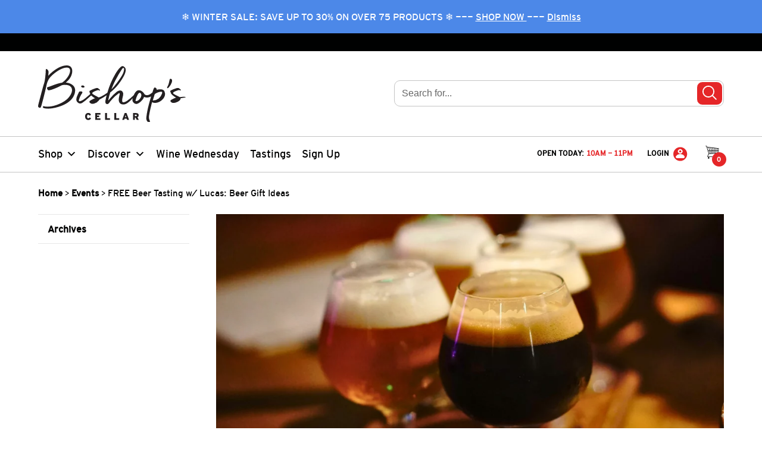

--- FILE ---
content_type: text/html; charset=UTF-8
request_url: https://bishopscellar.com/event/free-beer-tasting-w-lucas-beer-gift-ideas/
body_size: 49721
content:
<!doctype html>
<!--[if lt IE 7]> <html class="no-js ie9 lt-ie9 lt-ie8 lt-ie7" lang="en-CA"> <![endif]-->
<!--[if IE 7]>    <html class="no-js ie9 lt-ie9 lt-ie8" lang="en-CA"> <![endif]-->
<!--[if IE 8]>    <html class="no-js ie9 lt-ie9" lang="en-CA"> <![endif]-->
<!--[if gt IE 8]> <html class="no-js ie9" lang="en-CA"> <![endif]-->
<html class="no-js" lang="en-CA">
	<head>
        <!-- mfunc if (function_exists('newrelic_get_browser_timing_header')) { echo newrelic_get_browser_timing_header(); } -->
        <!-- /mfunc -->
		<meta charset="utf-8">
		<meta http-equiv="X-UA-Compatible" content="IE=edge,chrome=1">
		<meta name="theme-color" content="#e52628">
		<title>FREE Beer Tasting w/ Lucas: Beer Gift Ideas | Bishop&#039;s Cellar</title>
		<meta name="viewport" content="width=device-width, initial-scale=1.0">
		<link href="https://bishopscellar.com/wp-content/themes/bishopscellar/dist/img/favicon.ico" rel="shortcut icon" type="image/x-icon">
		<link rel="apple-touch-icon" sizes="57x57" href="https://bishopscellar.com/wp-content/themes/bishopscellar/dist/img/apple-icon-57x57.png">
		<link rel="apple-touch-icon" sizes="72x72" href="https://bishopscellar.com/wp-content/themes/bishopscellar/dist/img/apple-icon-72x72.png">
		<link rel="apple-touch-icon" sizes="76x76" href="https://bishopscellar.com/wp-content/themes/bishopscellar/dist/img/apple-icon-76x76.png">
		<link rel="apple-touch-icon" sizes="114x114" href="https://bishopscellar.com/wp-content/themes/bishopscellar/dist/img/apple-icon-114x114.png">
		<link rel="apple-touch-icon" sizes="120x120" href="https://bishopscellar.com/wp-content/themes/bishopscellar/dist/img/apple-icon-120x120.png">
		<link rel="apple-touch-icon" sizes="144x144" href="https://bishopscellar.com/wp-content/themes/bishopscellar/dist/img/apple-icon-144x144.png">
		<link rel="apple-touch-icon" sizes="152x152" href="https://bishopscellar.com/wp-content/themes/bishopscellar/dist/img/apple-icon-152x152.png">

        		<!-- Google Tag Manager -->
		<script>(function(w,d,s,l,i){w[l]=w[l]||[];w[l].push({'gtm.start':
		new Date().getTime(),event:'gtm.js'});var f=d.getElementsByTagName(s)[0],
		j=d.createElement(s),dl=l!='dataLayer'?'&l='+l:'';j.async=true;j.src=
		'https://www.googletagmanager.com/gtm.js?id='+i+dl;f.parentNode.insertBefore(j,f);
		})(window,document,'script','dataLayer', "GTM-TJJT5P");</script>
		<!-- End Google Tag Manager -->
		<meta name='robots' content='max-image-preview:large' />
	<style>img:is([sizes="auto" i], [sizes^="auto," i]) { contain-intrinsic-size: 3000px 1500px }</style>
	<link rel='dns-prefetch' href='//www.googletagmanager.com' />
<link rel='stylesheet' id='wc-bambora-credit-card-checkout-block-css' href='https://bishopscellar.com/wp-content/plugins/woocommerce-gateway-beanstream/assets/css/blocks/wc-bambora-checkout-block.css?x95282&amp;ver=1768613578' type='text/css' media='all' />
<link rel='stylesheet' id='wp-block-library-css' href='https://bishopscellar.com/wp-includes/css/dist/block-library/style.min.css?x95282&amp;ver=6.8.3' type='text/css' media='all' />
<style id='classic-theme-styles-inline-css' type='text/css'>
/*! This file is auto-generated */
.wp-block-button__link{color:#fff;background-color:#32373c;border-radius:9999px;box-shadow:none;text-decoration:none;padding:calc(.667em + 2px) calc(1.333em + 2px);font-size:1.125em}.wp-block-file__button{background:#32373c;color:#fff;text-decoration:none}
</style>
<link rel='stylesheet' id='kula-cta-block-css' href='https://bishopscellar.com/wp-content/plugins/kula-cta/blocks/kula-cta/style.css?x95282&amp;ver=1768312275' type='text/css' media='all' />
<style id='global-styles-inline-css' type='text/css'>
:root{--wp--preset--aspect-ratio--square: 1;--wp--preset--aspect-ratio--4-3: 4/3;--wp--preset--aspect-ratio--3-4: 3/4;--wp--preset--aspect-ratio--3-2: 3/2;--wp--preset--aspect-ratio--2-3: 2/3;--wp--preset--aspect-ratio--16-9: 16/9;--wp--preset--aspect-ratio--9-16: 9/16;--wp--preset--color--black: #000101;--wp--preset--color--cyan-bluish-gray: #abb8c3;--wp--preset--color--white: #ffffff;--wp--preset--color--pale-pink: #f78da7;--wp--preset--color--vivid-red: #cf2e2e;--wp--preset--color--luminous-vivid-orange: #ff6900;--wp--preset--color--luminous-vivid-amber: #fcb900;--wp--preset--color--light-green-cyan: #7bdcb5;--wp--preset--color--vivid-green-cyan: #00d084;--wp--preset--color--pale-cyan-blue: #8ed1fc;--wp--preset--color--vivid-cyan-blue: #0693e3;--wp--preset--color--vivid-purple: #9b51e0;--wp--preset--color--primary: #e52628;--wp--preset--color--gray-lightest: #E7E7E7;--wp--preset--color--light-taupe: #F9F2E5;--wp--preset--color--brown: #6A5500;--wp--preset--gradient--vivid-cyan-blue-to-vivid-purple: linear-gradient(135deg,rgba(6,147,227,1) 0%,rgb(155,81,224) 100%);--wp--preset--gradient--light-green-cyan-to-vivid-green-cyan: linear-gradient(135deg,rgb(122,220,180) 0%,rgb(0,208,130) 100%);--wp--preset--gradient--luminous-vivid-amber-to-luminous-vivid-orange: linear-gradient(135deg,rgba(252,185,0,1) 0%,rgba(255,105,0,1) 100%);--wp--preset--gradient--luminous-vivid-orange-to-vivid-red: linear-gradient(135deg,rgba(255,105,0,1) 0%,rgb(207,46,46) 100%);--wp--preset--gradient--very-light-gray-to-cyan-bluish-gray: linear-gradient(135deg,rgb(238,238,238) 0%,rgb(169,184,195) 100%);--wp--preset--gradient--cool-to-warm-spectrum: linear-gradient(135deg,rgb(74,234,220) 0%,rgb(151,120,209) 20%,rgb(207,42,186) 40%,rgb(238,44,130) 60%,rgb(251,105,98) 80%,rgb(254,248,76) 100%);--wp--preset--gradient--blush-light-purple: linear-gradient(135deg,rgb(255,206,236) 0%,rgb(152,150,240) 100%);--wp--preset--gradient--blush-bordeaux: linear-gradient(135deg,rgb(254,205,165) 0%,rgb(254,45,45) 50%,rgb(107,0,62) 100%);--wp--preset--gradient--luminous-dusk: linear-gradient(135deg,rgb(255,203,112) 0%,rgb(199,81,192) 50%,rgb(65,88,208) 100%);--wp--preset--gradient--pale-ocean: linear-gradient(135deg,rgb(255,245,203) 0%,rgb(182,227,212) 50%,rgb(51,167,181) 100%);--wp--preset--gradient--electric-grass: linear-gradient(135deg,rgb(202,248,128) 0%,rgb(113,206,126) 100%);--wp--preset--gradient--midnight: linear-gradient(135deg,rgb(2,3,129) 0%,rgb(40,116,252) 100%);--wp--preset--font-size--small: 13px;--wp--preset--font-size--medium: 20px;--wp--preset--font-size--large: 36px;--wp--preset--font-size--x-large: 42px;--wp--preset--spacing--20: 0.44rem;--wp--preset--spacing--30: 0.67rem;--wp--preset--spacing--40: 1rem;--wp--preset--spacing--50: 1.5rem;--wp--preset--spacing--60: 2.25rem;--wp--preset--spacing--70: 3.38rem;--wp--preset--spacing--80: 5.06rem;--wp--preset--shadow--natural: 6px 6px 9px rgba(0, 0, 0, 0.2);--wp--preset--shadow--deep: 12px 12px 50px rgba(0, 0, 0, 0.4);--wp--preset--shadow--sharp: 6px 6px 0px rgba(0, 0, 0, 0.2);--wp--preset--shadow--outlined: 6px 6px 0px -3px rgba(255, 255, 255, 1), 6px 6px rgba(0, 0, 0, 1);--wp--preset--shadow--crisp: 6px 6px 0px rgba(0, 0, 0, 1);}:where(.is-layout-flex){gap: 0.5em;}:where(.is-layout-grid){gap: 0.5em;}body .is-layout-flex{display: flex;}.is-layout-flex{flex-wrap: wrap;align-items: center;}.is-layout-flex > :is(*, div){margin: 0;}body .is-layout-grid{display: grid;}.is-layout-grid > :is(*, div){margin: 0;}:where(.wp-block-columns.is-layout-flex){gap: 2em;}:where(.wp-block-columns.is-layout-grid){gap: 2em;}:where(.wp-block-post-template.is-layout-flex){gap: 1.25em;}:where(.wp-block-post-template.is-layout-grid){gap: 1.25em;}.has-black-color{color: var(--wp--preset--color--black) !important;}.has-cyan-bluish-gray-color{color: var(--wp--preset--color--cyan-bluish-gray) !important;}.has-white-color{color: var(--wp--preset--color--white) !important;}.has-pale-pink-color{color: var(--wp--preset--color--pale-pink) !important;}.has-vivid-red-color{color: var(--wp--preset--color--vivid-red) !important;}.has-luminous-vivid-orange-color{color: var(--wp--preset--color--luminous-vivid-orange) !important;}.has-luminous-vivid-amber-color{color: var(--wp--preset--color--luminous-vivid-amber) !important;}.has-light-green-cyan-color{color: var(--wp--preset--color--light-green-cyan) !important;}.has-vivid-green-cyan-color{color: var(--wp--preset--color--vivid-green-cyan) !important;}.has-pale-cyan-blue-color{color: var(--wp--preset--color--pale-cyan-blue) !important;}.has-vivid-cyan-blue-color{color: var(--wp--preset--color--vivid-cyan-blue) !important;}.has-vivid-purple-color{color: var(--wp--preset--color--vivid-purple) !important;}.has-black-background-color{background-color: var(--wp--preset--color--black) !important;}.has-cyan-bluish-gray-background-color{background-color: var(--wp--preset--color--cyan-bluish-gray) !important;}.has-white-background-color{background-color: var(--wp--preset--color--white) !important;}.has-pale-pink-background-color{background-color: var(--wp--preset--color--pale-pink) !important;}.has-vivid-red-background-color{background-color: var(--wp--preset--color--vivid-red) !important;}.has-luminous-vivid-orange-background-color{background-color: var(--wp--preset--color--luminous-vivid-orange) !important;}.has-luminous-vivid-amber-background-color{background-color: var(--wp--preset--color--luminous-vivid-amber) !important;}.has-light-green-cyan-background-color{background-color: var(--wp--preset--color--light-green-cyan) !important;}.has-vivid-green-cyan-background-color{background-color: var(--wp--preset--color--vivid-green-cyan) !important;}.has-pale-cyan-blue-background-color{background-color: var(--wp--preset--color--pale-cyan-blue) !important;}.has-vivid-cyan-blue-background-color{background-color: var(--wp--preset--color--vivid-cyan-blue) !important;}.has-vivid-purple-background-color{background-color: var(--wp--preset--color--vivid-purple) !important;}.has-black-border-color{border-color: var(--wp--preset--color--black) !important;}.has-cyan-bluish-gray-border-color{border-color: var(--wp--preset--color--cyan-bluish-gray) !important;}.has-white-border-color{border-color: var(--wp--preset--color--white) !important;}.has-pale-pink-border-color{border-color: var(--wp--preset--color--pale-pink) !important;}.has-vivid-red-border-color{border-color: var(--wp--preset--color--vivid-red) !important;}.has-luminous-vivid-orange-border-color{border-color: var(--wp--preset--color--luminous-vivid-orange) !important;}.has-luminous-vivid-amber-border-color{border-color: var(--wp--preset--color--luminous-vivid-amber) !important;}.has-light-green-cyan-border-color{border-color: var(--wp--preset--color--light-green-cyan) !important;}.has-vivid-green-cyan-border-color{border-color: var(--wp--preset--color--vivid-green-cyan) !important;}.has-pale-cyan-blue-border-color{border-color: var(--wp--preset--color--pale-cyan-blue) !important;}.has-vivid-cyan-blue-border-color{border-color: var(--wp--preset--color--vivid-cyan-blue) !important;}.has-vivid-purple-border-color{border-color: var(--wp--preset--color--vivid-purple) !important;}.has-vivid-cyan-blue-to-vivid-purple-gradient-background{background: var(--wp--preset--gradient--vivid-cyan-blue-to-vivid-purple) !important;}.has-light-green-cyan-to-vivid-green-cyan-gradient-background{background: var(--wp--preset--gradient--light-green-cyan-to-vivid-green-cyan) !important;}.has-luminous-vivid-amber-to-luminous-vivid-orange-gradient-background{background: var(--wp--preset--gradient--luminous-vivid-amber-to-luminous-vivid-orange) !important;}.has-luminous-vivid-orange-to-vivid-red-gradient-background{background: var(--wp--preset--gradient--luminous-vivid-orange-to-vivid-red) !important;}.has-very-light-gray-to-cyan-bluish-gray-gradient-background{background: var(--wp--preset--gradient--very-light-gray-to-cyan-bluish-gray) !important;}.has-cool-to-warm-spectrum-gradient-background{background: var(--wp--preset--gradient--cool-to-warm-spectrum) !important;}.has-blush-light-purple-gradient-background{background: var(--wp--preset--gradient--blush-light-purple) !important;}.has-blush-bordeaux-gradient-background{background: var(--wp--preset--gradient--blush-bordeaux) !important;}.has-luminous-dusk-gradient-background{background: var(--wp--preset--gradient--luminous-dusk) !important;}.has-pale-ocean-gradient-background{background: var(--wp--preset--gradient--pale-ocean) !important;}.has-electric-grass-gradient-background{background: var(--wp--preset--gradient--electric-grass) !important;}.has-midnight-gradient-background{background: var(--wp--preset--gradient--midnight) !important;}.has-small-font-size{font-size: var(--wp--preset--font-size--small) !important;}.has-medium-font-size{font-size: var(--wp--preset--font-size--medium) !important;}.has-large-font-size{font-size: var(--wp--preset--font-size--large) !important;}.has-x-large-font-size{font-size: var(--wp--preset--font-size--x-large) !important;}
:where(.wp-block-post-template.is-layout-flex){gap: 1.25em;}:where(.wp-block-post-template.is-layout-grid){gap: 1.25em;}
:where(.wp-block-columns.is-layout-flex){gap: 2em;}:where(.wp-block-columns.is-layout-grid){gap: 2em;}
:root :where(.wp-block-pullquote){font-size: 1.5em;line-height: 1.6;}
</style>
<link rel='stylesheet' id='woocommerce-layout-css' href='https://bishopscellar.com/wp-content/plugins/woocommerce/assets/css/woocommerce-layout.css?x95282&amp;ver=10.3.7' type='text/css' media='all' />
<style id='woocommerce-inline-inline-css' type='text/css'>
.woocommerce form .form-row .required { visibility: visible; }
</style>
<link rel='stylesheet' id='kula-woo-gift-cards-css' href='https://bishopscellar.com/wp-content/plugins/kula-woo-gift-cards/dist/css/style.min.css?x95282&amp;ver=1768312275' type='text/css' media='all' />
<link rel='stylesheet' id='kula-woo-css' href='https://bishopscellar.com/wp-content/plugins/kula-woo/dist/css/style.min.css?x95282&amp;ver=1768312275' type='text/css' media='all' />
<link rel='stylesheet' id='megamenu-css' href='https://bishopscellar.com/wp-content/uploads/maxmegamenu/style.css?x95282&amp;ver=7ffdb9' type='text/css' media='all' />
<link rel='stylesheet' id='dashicons-css' href='https://bishopscellar.com/wp-includes/css/dashicons.min.css?x95282&amp;ver=6.8.3' type='text/css' media='all' />
<link rel='stylesheet' id='megamenu-genericons-css' href='https://bishopscellar.com/wp-content/plugins/megamenu-pro/icons/genericons/genericons/genericons.css?x95282&amp;ver=2.4.2' type='text/css' media='all' />
<link rel='stylesheet' id='megamenu-fontawesome-css' href='https://bishopscellar.com/wp-content/plugins/megamenu-pro/icons/fontawesome/css/font-awesome.min.css?x95282&amp;ver=2.4.2' type='text/css' media='all' />
<link rel='stylesheet' id='megamenu-fontawesome5-css' href='https://bishopscellar.com/wp-content/plugins/megamenu-pro/icons/fontawesome5/css/all.min.css?x95282&amp;ver=2.4.2' type='text/css' media='all' />
<link rel='stylesheet' id='megamenu-fontawesome6-css' href='https://bishopscellar.com/wp-content/plugins/megamenu-pro/icons/fontawesome6/css/all.min.css?x95282&amp;ver=2.4.2' type='text/css' media='all' />
<link rel='stylesheet' id='brands-styles-css' href='https://bishopscellar.com/wp-content/plugins/woocommerce/assets/css/brands.css?x95282&amp;ver=10.3.7' type='text/css' media='all' />
<link rel='stylesheet' id='algolia-autocomplete-css' href='https://bishopscellar.com/wp-content/plugins/wp-search-with-algolia/css/algolia-autocomplete.css?x95282&amp;ver=2.10.3' type='text/css' media='all' />
<link rel='stylesheet' id='stylesheet-css' href='https://bishopscellar.com/wp-content/themes/bishopscellar/dist/css/style.min.css?x95282&amp;ver=1768312323' type='text/css' media='all' />
<script type="text/javascript" id="woocommerce-google-analytics-integration-gtag-js-after">
/* <![CDATA[ */
/* Google Analytics for WooCommerce (gtag.js) */
					window.dataLayer = window.dataLayer || [];
					function gtag(){dataLayer.push(arguments);}
					// Set up default consent state.
					for ( const mode of [{"analytics_storage":"denied","ad_storage":"denied","ad_user_data":"denied","ad_personalization":"denied","region":["AT","BE","BG","HR","CY","CZ","DK","EE","FI","FR","DE","GR","HU","IS","IE","IT","LV","LI","LT","LU","MT","NL","NO","PL","PT","RO","SK","SI","ES","SE","GB","CH"]}] || [] ) {
						gtag( "consent", "default", { "wait_for_update": 500, ...mode } );
					}
					gtag("js", new Date());
					gtag("set", "developer_id.dOGY3NW", true);
					gtag("config", "G-BGGPHS5N07", {"track_404":true,"allow_google_signals":false,"logged_in":false,"linker":{"domains":[],"allow_incoming":false},"custom_map":{"dimension1":"logged_in"}});
/* ]]> */
</script>
<script  src="https://bishopscellar.com/wp-content/cache/minify/a09a1.js?x95282"></script>



<script type="text/javascript" id="wc-add-to-cart-js-extra">
/* <![CDATA[ */
var wc_add_to_cart_params = {"ajax_url":"\/wp-admin\/admin-ajax.php","wc_ajax_url":"\/?wc-ajax=%%endpoint%%","i18n_view_cart":"View cart","cart_url":"https:\/\/bishopscellar.com\/cart\/","is_cart":"","cart_redirect_after_add":"no"};
/* ]]> */
</script>
<script  src="https://bishopscellar.com/wp-content/cache/minify/dc06c.js?x95282"></script>


<script type="text/javascript" id="woocommerce-js-extra">
/* <![CDATA[ */
var woocommerce_params = {"ajax_url":"\/wp-admin\/admin-ajax.php","wc_ajax_url":"\/?wc-ajax=%%endpoint%%","i18n_password_show":"Show password","i18n_password_hide":"Hide password"};
/* ]]> */
</script>
<script  src="https://bishopscellar.com/wp-content/cache/minify/9bc9b.js?x95282"></script>


<link rel="EditURI" type="application/rsd+xml" title="RSD" href="https://bishopscellar.com/xmlrpc.php?rsd" />
<meta name="generator" content="WordPress 6.8.3" />
<meta name="generator" content="WooCommerce 10.3.7" />
<link rel="canonical" href="https://bishopscellar.com/event/free-beer-tasting-w-lucas-beer-gift-ideas/" />
<link rel='shortlink' href='https://bishopscellar.com/?p=648594' />
<!-- Stream WordPress user activity plugin v4.1.1 -->
<meta name="description" content="Join our very own Refreshment Category Manager Lucas Mader for a FREE beer tasting, featuring bottles that&#8217;ll make perfect gifts for the beer lover in your life. Stop by and sip these higher-octane brews, the ultimate accompaniment to those cozy, winter nights over the holiday season.&nbsp; Tasting Lineup: 3 Fonteinen &#8211; Oude Kriek Intens Rood" />
<meta property="og:type" content="website" />
<meta property="og:title" content="FREE Beer Tasting w/ Lucas: Beer Gift Ideas" />
<meta property="og:site_title" content="Bishop&#039;s Cellar" />
<meta property="og:description" content="Join our very own Refreshment Category Manager Lucas Mader for a FREE beer tasting, featuring bottles that&#8217;ll make perfect gifts for the beer lover in your life. Stop by and sip these higher-octane brews, the ultimate accompaniment to those cozy, winter nights over the holiday season.&nbsp; Tasting Lineup: 3 Fonteinen &#8211; Oude Kriek Intens Rood" />
<meta property="og:image" content="https://bishopscellar.com/wp-content/uploads/2023/11/Beer-gift-tasting-hero.png" />
		<style type="text/css">
			.woocommerce-store-notice {
				background-color: #4c88e8 !important;
			}
		</style>
			<noscript><style>.woocommerce-product-gallery{ opacity: 1 !important; }</style></noscript>
			<style>
			.algolia-search-highlight {
				background-color: #fffbcc;
				border-radius: 2px;
				font-style: normal;
			}
		</style>
				<style type="text/css" id="wp-custom-css">
			.kula-woo-product-item__inner .kula-woo-isnew {
	display: none !important;
}

.woocommerce-store-notice {
    overflow: hidden;
}		</style>
		<style type="text/css">/** Mega Menu CSS: fs **/</style>
		<script type="text/javascript">
						var ajax = { "url": "https://bishopscellar.com/wp-admin/admin-ajax.php" };
		</script>

        
                <!-- New Relic Browser -->
        <script type="text/javascript">
			;window.NREUM||(NREUM={});NREUM.init={session_replay:{enabled:true,block_selector:'',mask_text_selector:'*',sampling_rate:10.0,error_sampling_rate:100.0,mask_all_inputs:true,collect_fonts:true,inline_images:false,inline_stylesheet:true,mask_input_options:{}},distributed_tracing:{enabled:true},privacy:{cookies_enabled:true}};

			;NREUM.loader_config={accountID:"651591",trustKey:"651591",agentID:"718319027",licenseKey:"NRJS-c603b5ddd904cde0cca",applicationID:"706475646"};
			;NREUM.info={beacon:"bam.nr-data.net",errorBeacon:"bam.nr-data.net",licenseKey:"NRJS-c603b5ddd904cde0cca",applicationID:"706475646",sa:1};
			;/*! For license information please see nr-loader-spa-1.274.0.min.js.LICENSE.txt */
			(()=>{var e,t,r={8122:(e,t,r)=>{"use strict";r.d(t,{a:()=>i});var n=r(944);function i(e,t){try{if(!e||"object"!=typeof e)return(0,n.R)(3);if(!t||"object"!=typeof t)return(0,n.R)(4);const r=Object.create(Object.getPrototypeOf(t),Object.getOwnPropertyDescriptors(t)),o=0===Object.keys(r).length?e:r;for(let a in o)if(void 0!==e[a])try{if(null===e[a]){r[a]=null;continue}Array.isArray(e[a])&&Array.isArray(t[a])?r[a]=Array.from(new Set([...e[a],...t[a]])):"object"==typeof e[a]&&"object"==typeof t[a]?r[a]=i(e[a],t[a]):r[a]=e[a]}catch(e){(0,n.R)(1,e)}return r}catch(e){(0,n.R)(2,e)}}},2555:(e,t,r)=>{"use strict";r.d(t,{Vp:()=>c,fn:()=>s,x1:()=>u});var n=r(384),i=r(8122);const o={beacon:n.NT.beacon,errorBeacon:n.NT.errorBeacon,licenseKey:void 0,applicationID:void 0,sa:void 0,queueTime:void 0,applicationTime:void 0,ttGuid:void 0,user:void 0,account:void 0,product:void 0,extra:void 0,jsAttributes:{},userAttributes:void 0,atts:void 0,transactionName:void 0,tNamePlain:void 0},a={};function s(e){try{const t=c(e);return!!t.licenseKey&&!!t.errorBeacon&&!!t.applicationID}catch(e){return!1}}function c(e){if(!e)throw new Error("All info objects require an agent identifier!");if(!a[e])throw new Error("Info for ".concat(e," was never set"));return a[e]}function u(e,t){if(!e)throw new Error("All info objects require an agent identifier!");a[e]=(0,i.a)(t,o);const r=(0,n.nY)(e);r&&(r.info=a[e])}},9417:(e,t,r)=>{"use strict";r.d(t,{D0:()=>h,gD:()=>g,xN:()=>p});var n=r(993);const i=e=>{if(!e||"string"!=typeof e)return!1;try{document.createDocumentFragment().querySelector(e)}catch{return!1}return!0};var o=r(2614),a=r(944),s=r(384),c=r(8122);const u="[data-nr-mask]",d=()=>{const e={mask_selector:"*",block_selector:"[data-nr-block]",mask_input_options:{color:!1,date:!1,"datetime-local":!1,email:!1,month:!1,number:!1,range:!1,search:!1,tel:!1,text:!1,time:!1,url:!1,week:!1,textarea:!1,select:!1,password:!0}};return{ajax:{deny_list:void 0,block_internal:!0,enabled:!0,harvestTimeSeconds:10,autoStart:!0},distributed_tracing:{enabled:void 0,exclude_newrelic_header:void 0,cors_use_newrelic_header:void 0,cors_use_tracecontext_headers:void 0,allowed_origins:void 0},feature_flags:[],generic_events:{enabled:!0,harvestTimeSeconds:30,autoStart:!0},harvest:{tooManyRequestsDelay:60},jserrors:{enabled:!0,harvestTimeSeconds:10,autoStart:!0},logging:{enabled:!0,harvestTimeSeconds:10,autoStart:!0,level:n.p_.INFO},metrics:{enabled:!0,autoStart:!0},obfuscate:void 0,page_action:{enabled:!0},page_view_event:{enabled:!0,autoStart:!0},page_view_timing:{enabled:!0,harvestTimeSeconds:30,autoStart:!0},performance:{capture_marks:!1,capture_measures:!1},privacy:{cookies_enabled:!0},proxy:{assets:void 0,beacon:void 0},session:{expiresMs:o.wk,inactiveMs:o.BB},session_replay:{autoStart:!0,enabled:!1,harvestTimeSeconds:60,preload:!1,sampling_rate:10,error_sampling_rate:100,collect_fonts:!1,inline_images:!1,fix_stylesheets:!0,mask_all_inputs:!0,get mask_text_selector(){return e.mask_selector},set mask_text_selector(t){i(t)?e.mask_selector="".concat(t,",").concat(u):""===t||null===t?e.mask_selector=u:(0,a.R)(5,t)},get block_class(){return"nr-block"},get ignore_class(){return"nr-ignore"},get mask_text_class(){return"nr-mask"},get block_selector(){return e.block_selector},set block_selector(t){i(t)?e.block_selector+=",".concat(t):""!==t&&(0,a.R)(6,t)},get mask_input_options(){return e.mask_input_options},set mask_input_options(t){t&&"object"==typeof t?e.mask_input_options={...t,password:!0}:(0,a.R)(7,t)}},session_trace:{enabled:!0,harvestTimeSeconds:10,autoStart:!0},soft_navigations:{enabled:!0,harvestTimeSeconds:10,autoStart:!0},spa:{enabled:!0,harvestTimeSeconds:10,autoStart:!0},ssl:void 0,user_actions:{enabled:!0}}},l={},f="All configuration objects require an agent identifier!";function h(e){if(!e)throw new Error(f);if(!l[e])throw new Error("Configuration for ".concat(e," was never set"));return l[e]}function p(e,t){if(!e)throw new Error(f);l[e]=(0,c.a)(t,d());const r=(0,s.nY)(e);r&&(r.init=l[e])}function g(e,t){if(!e)throw new Error(f);var r=h(e);if(r){for(var n=t.split("."),i=0;i<n.length-1;i++)if("object"!=typeof(r=r[n[i]]))return;r=r[n[n.length-1]]}return r}},5603:(e,t,r)=>{"use strict";r.d(t,{a:()=>c,o:()=>s});var n=r(384),i=r(8122);const o={accountID:void 0,trustKey:void 0,agentID:void 0,licenseKey:void 0,applicationID:void 0,xpid:void 0},a={};function s(e){if(!e)throw new Error("All loader-config objects require an agent identifier!");if(!a[e])throw new Error("LoaderConfig for ".concat(e," was never set"));return a[e]}function c(e,t){if(!e)throw new Error("All loader-config objects require an agent identifier!");a[e]=(0,i.a)(t,o);const r=(0,n.nY)(e);r&&(r.loader_config=a[e])}},3371:(e,t,r)=>{"use strict";r.d(t,{V:()=>f,f:()=>l});var n=r(8122),i=r(384),o=r(6154),a=r(9324);let s=0;const c={buildEnv:a.F3,distMethod:a.Xs,version:a.xv,originTime:o.WN},u={customTransaction:void 0,disabled:!1,isolatedBacklog:!1,loaderType:void 0,maxBytes:3e4,onerror:void 0,ptid:void 0,releaseIds:{},appMetadata:{},session:void 0,denyList:void 0,timeKeeper:void 0,obfuscator:void 0},d={};function l(e){if(!e)throw new Error("All runtime objects require an agent identifier!");if(!d[e])throw new Error("Runtime for ".concat(e," was never set"));return d[e]}function f(e,t){if(!e)throw new Error("All runtime objects require an agent identifier!");d[e]={...(0,n.a)(t,u),...c},Object.hasOwnProperty.call(d[e],"harvestCount")||Object.defineProperty(d[e],"harvestCount",{get:()=>++s});const r=(0,i.nY)(e);r&&(r.runtime=d[e])}},9324:(e,t,r)=>{"use strict";r.d(t,{F3:()=>i,Xs:()=>o,Yq:()=>a,xv:()=>n});const n="1.274.0",i="PROD",o="CDN",a="^2.0.0-alpha.17"},6154:(e,t,r)=>{"use strict";r.d(t,{A4:()=>s,OF:()=>d,RI:()=>i,WN:()=>h,bv:()=>o,gm:()=>a,lR:()=>f,m:()=>u,mw:()=>c,sb:()=>l});var n=r(1863);const i="undefined"!=typeof window&&!!window.document,o="undefined"!=typeof WorkerGlobalScope&&("undefined"!=typeof self&&self instanceof WorkerGlobalScope&&self.navigator instanceof WorkerNavigator||"undefined"!=typeof globalThis&&globalThis instanceof WorkerGlobalScope&&globalThis.navigator instanceof WorkerNavigator),a=i?window:"undefined"!=typeof WorkerGlobalScope&&("undefined"!=typeof self&&self instanceof WorkerGlobalScope&&self||"undefined"!=typeof globalThis&&globalThis instanceof WorkerGlobalScope&&globalThis),s="complete"===a?.document?.readyState,c=Boolean("hidden"===a?.document?.visibilityState),u=""+a?.location,d=/iPad|iPhone|iPod/.test(a.navigator?.userAgent),l=d&&"undefined"==typeof SharedWorker,f=(()=>{const e=a.navigator?.userAgent?.match(/Firefox[/\s](\d+\.\d+)/);return Array.isArray(e)&&e.length>=2?+e[1]:0})(),h=Date.now()-(0,n.t)()},7295:(e,t,r)=>{"use strict";r.d(t,{Xv:()=>a,gX:()=>i,iW:()=>o});var n=[];function i(e){if(!e||o(e))return!1;if(0===n.length)return!0;for(var t=0;t<n.length;t++){var r=n[t];if("*"===r.hostname)return!1;if(s(r.hostname,e.hostname)&&c(r.pathname,e.pathname))return!1}return!0}function o(e){return void 0===e.hostname}function a(e){if(n=[],e&&e.length)for(var t=0;t<e.length;t++){let r=e[t];if(!r)continue;0===r.indexOf("http://")?r=r.substring(7):0===r.indexOf("https://")&&(r=r.substring(8));const i=r.indexOf("/");let o,a;i>0?(o=r.substring(0,i),a=r.substring(i)):(o=r,a="");let[s]=o.split(":");n.push({hostname:s,pathname:a})}}function s(e,t){return!(e.length>t.length)&&t.indexOf(e)===t.length-e.length}function c(e,t){return 0===e.indexOf("/")&&(e=e.substring(1)),0===t.indexOf("/")&&(t=t.substring(1)),""===e||e===t}},1687:(e,t,r)=>{"use strict";r.d(t,{Ak:()=>c,Ze:()=>l,x3:()=>u});var n=r(7836),i=r(3606),o=r(860),a=r(2646);const s={};function c(e,t){const r={staged:!1,priority:o.P3[t]||0};d(e),s[e].get(t)||s[e].set(t,r)}function u(e,t){e&&s[e]&&(s[e].get(t)&&s[e].delete(t),h(e,t,!1),s[e].size&&f(e))}function d(e){if(!e)throw new Error("agentIdentifier required");s[e]||(s[e]=new Map)}function l(e="",t="feature",r=!1){if(d(e),!e||!s[e].get(t)||r)return h(e,t);s[e].get(t).staged=!0,f(e)}function f(e){const t=Array.from(s[e]);t.every((([e,t])=>t.staged))&&(t.sort(((e,t)=>e[1].priority-t[1].priority)),t.forEach((([t])=>{s[e].delete(t),h(e,t)})))}function h(e,t,r=!0){const o=e?n.ee.get(e):n.ee,s=i.i.handlers;if(!o.aborted&&o.backlog&&s){if(r){const e=o.backlog[t],r=s[t];if(r){for(let t=0;e&&t<e.length;++t)p(e[t],r);Object.entries(r).forEach((([e,t])=>{Object.values(t||{}).forEach((t=>{t[0]?.on&&t[0]?.context()instanceof a.y&&t[0].on(e,t[1])}))}))}}o.isolatedBacklog||delete s[t],o.backlog[t]=null,o.emit("drain-"+t,[])}}function p(e,t){var r=e[1];Object.values(t[r]||{}).forEach((t=>{var r=e[0];if(t[0]===r){var n=t[1],i=e[3],o=e[2];n.apply(i,o)}}))}},7836:(e,t,r)=>{"use strict";r.d(t,{P:()=>c,ee:()=>u});var n=r(384),i=r(8990),o=r(3371),a=r(2646),s=r(5607);const c="nr@context:".concat(s.W),u=function e(t,r){var n={},s={},d={},l=!1;try{l=16===r.length&&(0,o.f)(r).isolatedBacklog}catch(e){}var f={on:p,addEventListener:p,removeEventListener:function(e,t){var r=n[e];if(!r)return;for(var i=0;i<r.length;i++)r[i]===t&&r.splice(i,1)},emit:function(e,r,n,i,o){!1!==o&&(o=!0);if(u.aborted&&!i)return;t&&o&&t.emit(e,r,n);for(var a=h(n),c=g(e),d=c.length,l=0;l<d;l++)c[l].apply(a,r);var p=v()[s[e]];p&&p.push([f,e,r,a]);return a},get:m,listeners:g,context:h,buffer:function(e,t){const r=v();if(t=t||"feature",f.aborted)return;Object.entries(e||{}).forEach((([e,n])=>{s[n]=t,t in r||(r[t]=[])}))},abort:function(){f._aborted=!0,Object.keys(f.backlog).forEach((e=>{delete f.backlog[e]}))},isBuffering:function(e){return!!v()[s[e]]},debugId:r,backlog:l?{}:t&&"object"==typeof t.backlog?t.backlog:{},isolatedBacklog:l};return Object.defineProperty(f,"aborted",{get:()=>{let e=f._aborted||!1;return e||(t&&(e=t.aborted),e)}}),f;function h(e){return e&&e instanceof a.y?e:e?(0,i.I)(e,c,(()=>new a.y(c))):new a.y(c)}function p(e,t){n[e]=g(e).concat(t)}function g(e){return n[e]||[]}function m(t){return d[t]=d[t]||e(f,t)}function v(){return f.backlog}}(void 0,"globalEE"),d=(0,n.Zm)();d.ee||(d.ee=u)},2646:(e,t,r)=>{"use strict";r.d(t,{y:()=>n});class n{constructor(e){this.contextId=e}}},9908:(e,t,r)=>{"use strict";r.d(t,{d:()=>n,p:()=>i});var n=r(7836).ee.get("handle");function i(e,t,r,i,o){o?(o.buffer([e],i),o.emit(e,t,r)):(n.buffer([e],i),n.emit(e,t,r))}},3606:(e,t,r)=>{"use strict";r.d(t,{i:()=>o});var n=r(9908);o.on=a;var i=o.handlers={};function o(e,t,r,o){a(o||n.d,i,e,t,r)}function a(e,t,r,i,o){o||(o="feature"),e||(e=n.d);var a=t[o]=t[o]||{};(a[r]=a[r]||[]).push([e,i])}},3878:(e,t,r)=>{"use strict";function n(e,t){return{capture:e,passive:!1,signal:t}}function i(e,t,r=!1,i){window.addEventListener(e,t,n(r,i))}function o(e,t,r=!1,i){document.addEventListener(e,t,n(r,i))}r.d(t,{DD:()=>o,jT:()=>n,sp:()=>i})},5607:(e,t,r)=>{"use strict";r.d(t,{W:()=>n});const n=(0,r(9566).bz)()},9566:(e,t,r)=>{"use strict";r.d(t,{LA:()=>s,ZF:()=>c,bz:()=>a,el:()=>u});var n=r(6154);const i="xxxxxxxx-xxxx-4xxx-yxxx-xxxxxxxxxxxx";function o(e,t){return e?15&e[t]:16*Math.random()|0}function a(){const e=n.gm?.crypto||n.gm?.msCrypto;let t,r=0;return e&&e.getRandomValues&&(t=e.getRandomValues(new Uint8Array(30))),i.split("").map((e=>"x"===e?o(t,r++).toString(16):"y"===e?(3&o()|8).toString(16):e)).join("")}function s(e){const t=n.gm?.crypto||n.gm?.msCrypto;let r,i=0;t&&t.getRandomValues&&(r=t.getRandomValues(new Uint8Array(e)));const a=[];for(var s=0;s<e;s++)a.push(o(r,i++).toString(16));return a.join("")}function c(){return s(16)}function u(){return s(32)}},2614:(e,t,r)=>{"use strict";r.d(t,{BB:()=>a,H3:()=>n,g:()=>u,iL:()=>c,tS:()=>s,uh:()=>i,wk:()=>o});const n="NRBA",i="SESSION",o=144e5,a=18e5,s={STARTED:"session-started",PAUSE:"session-pause",RESET:"session-reset",RESUME:"session-resume",UPDATE:"session-update"},c={SAME_TAB:"same-tab",CROSS_TAB:"cross-tab"},u={OFF:0,FULL:1,ERROR:2}},1863:(e,t,r)=>{"use strict";function n(){return Math.floor(performance.now())}r.d(t,{t:()=>n})},7485:(e,t,r)=>{"use strict";r.d(t,{D:()=>i});var n=r(6154);function i(e){if(0===(e||"").indexOf("data:"))return{protocol:"data"};try{const t=new URL(e,location.href),r={port:t.port,hostname:t.hostname,pathname:t.pathname,search:t.search,protocol:t.protocol.slice(0,t.protocol.indexOf(":")),sameOrigin:t.protocol===n.gm?.location?.protocol&&t.host===n.gm?.location?.host};return r.port&&""!==r.port||("http:"===t.protocol&&(r.port="80"),"https:"===t.protocol&&(r.port="443")),r.pathname&&""!==r.pathname?r.pathname.startsWith("/")||(r.pathname="/".concat(r.pathname)):r.pathname="/",r}catch(e){return{}}}},944:(e,t,r)=>{"use strict";function n(e,t){"function"==typeof console.debug&&console.debug("New Relic Warning: https://github.com/newrelic/newrelic-browser-agent/blob/main/docs/warning-codes.md#".concat(e),t)}r.d(t,{R:()=>n})},5284:(e,t,r)=>{"use strict";r.d(t,{t:()=>c,B:()=>s});var n=r(7836),i=r(6154);const o="newrelic";const a=new Set,s={};function c(e,t){const r=n.ee.get(t);s[t]??={},e&&"object"==typeof e&&(a.has(t)||(r.emit("rumresp",[e]),s[t]=e,a.add(t),function(e={}){try{i.gm.dispatchEvent(new CustomEvent(o,{detail:e}))}catch(e){}}({loaded:!0})))}},8990:(e,t,r)=>{"use strict";r.d(t,{I:()=>i});var n=Object.prototype.hasOwnProperty;function i(e,t,r){if(n.call(e,t))return e[t];var i=r();if(Object.defineProperty&&Object.keys)try{return Object.defineProperty(e,t,{value:i,writable:!0,enumerable:!1}),i}catch(e){}return e[t]=i,i}},6389:(e,t,r)=>{"use strict";function n(e,t=500,r={}){const n=r?.leading||!1;let i;return(...r)=>{n&&void 0===i&&(e.apply(this,r),i=setTimeout((()=>{i=clearTimeout(i)}),t)),n||(clearTimeout(i),i=setTimeout((()=>{e.apply(this,r)}),t))}}function i(e){let t=!1;return(...r)=>{t||(t=!0,e.apply(this,r))}}r.d(t,{J:()=>i,s:()=>n})},3304:(e,t,r)=>{"use strict";r.d(t,{A:()=>o});var n=r(7836);const i=()=>{const e=new WeakSet;return(t,r)=>{if("object"==typeof r&&null!==r){if(e.has(r))return;e.add(r)}return r}};function o(e){try{return JSON.stringify(e,i())??""}catch(e){try{n.ee.emit("internal-error",[e])}catch(e){}return""}}},5289:(e,t,r)=>{"use strict";r.d(t,{GG:()=>o,sB:()=>a});var n=r(3878);function i(){return"undefined"==typeof document||"complete"===document.readyState}function o(e,t){if(i())return e();(0,n.sp)("load",e,t)}function a(e){if(i())return e();(0,n.DD)("DOMContentLoaded",e)}},384:(e,t,r)=>{"use strict";r.d(t,{NT:()=>o,US:()=>d,Zm:()=>a,bQ:()=>c,dV:()=>s,nY:()=>u,pV:()=>l});var n=r(6154),i=r(1863);const o={beacon:"bam.nr-data.net",errorBeacon:"bam.nr-data.net"};function a(){return n.gm.NREUM||(n.gm.NREUM={}),void 0===n.gm.newrelic&&(n.gm.newrelic=n.gm.NREUM),n.gm.NREUM}function s(){let e=a();return e.o||(e.o={ST:n.gm.setTimeout,SI:n.gm.setImmediate,CT:n.gm.clearTimeout,XHR:n.gm.XMLHttpRequest,REQ:n.gm.Request,EV:n.gm.Event,PR:n.gm.Promise,MO:n.gm.MutationObserver,FETCH:n.gm.fetch,WS:n.gm.WebSocket}),e}function c(e,t){let r=a();r.initializedAgents??={},t.initializedAt={ms:(0,i.t)(),date:new Date},r.initializedAgents[e]=t}function u(e){let t=a();return t.initializedAgents?.[e]}function d(e,t){a()[e]=t}function l(){return function(){let e=a();const t=e.info||{};e.info={beacon:o.beacon,errorBeacon:o.errorBeacon,...t}}(),function(){let e=a();const t=e.init||{};e.init={...t}}(),s(),function(){let e=a();const t=e.loader_config||{};e.loader_config={...t}}(),a()}},2843:(e,t,r)=>{"use strict";r.d(t,{u:()=>i});var n=r(3878);function i(e,t=!1,r,i){(0,n.DD)("visibilitychange",(function(){if(t)return void("hidden"===document.visibilityState&&e());e(document.visibilityState)}),r,i)}},8139:(e,t,r)=>{"use strict";r.d(t,{u:()=>f});var n=r(7836),i=r(3434),o=r(8990),a=r(6154);const s={},c=a.gm.XMLHttpRequest,u="addEventListener",d="removeEventListener",l="nr@wrapped:".concat(n.P);function f(e){var t=function(e){return(e||n.ee).get("events")}(e);if(s[t.debugId]++)return t;s[t.debugId]=1;var r=(0,i.YM)(t,!0);function f(e){r.inPlace(e,[u,d],"-",p)}function p(e,t){return e[1]}return"getPrototypeOf"in Object&&(a.RI&&h(document,f),h(a.gm,f),h(c.prototype,f)),t.on(u+"-start",(function(e,t){var n=e[1];if(null!==n&&("function"==typeof n||"object"==typeof n)){var i=(0,o.I)(n,l,(function(){var e={object:function(){if("function"!=typeof n.handleEvent)return;return n.handleEvent.apply(n,arguments)},function:n}[typeof n];return e?r(e,"fn-",null,e.name||"anonymous"):n}));this.wrapped=e[1]=i}})),t.on(d+"-start",(function(e){e[1]=this.wrapped||e[1]})),t}function h(e,t,...r){let n=e;for(;"object"==typeof n&&!Object.prototype.hasOwnProperty.call(n,u);)n=Object.getPrototypeOf(n);n&&t(n,...r)}},3434:(e,t,r)=>{"use strict";r.d(t,{Jt:()=>o,YM:()=>c});var n=r(7836),i=r(5607);const o="nr@original:".concat(i.W);var a=Object.prototype.hasOwnProperty,s=!1;function c(e,t){return e||(e=n.ee),r.inPlace=function(e,t,n,i,o){n||(n="");const a="-"===n.charAt(0);for(let s=0;s<t.length;s++){const c=t[s],u=e[c];d(u)||(e[c]=r(u,a?c+n:n,i,c,o))}},r.flag=o,r;function r(t,r,n,s,c){return d(t)?t:(r||(r=""),nrWrapper[o]=t,function(e,t,r){if(Object.defineProperty&&Object.keys)try{return Object.keys(e).forEach((function(r){Object.defineProperty(t,r,{get:function(){return e[r]},set:function(t){return e[r]=t,t}})})),t}catch(e){u([e],r)}for(var n in e)a.call(e,n)&&(t[n]=e[n])}(t,nrWrapper,e),nrWrapper);function nrWrapper(){var o,a,d,l;try{a=this,o=[...arguments],d="function"==typeof n?n(o,a):n||{}}catch(t){u([t,"",[o,a,s],d],e)}i(r+"start",[o,a,s],d,c);try{return l=t.apply(a,o)}catch(e){throw i(r+"err",[o,a,e],d,c),e}finally{i(r+"end",[o,a,l],d,c)}}}function i(r,n,i,o){if(!s||t){var a=s;s=!0;try{e.emit(r,n,i,t,o)}catch(t){u([t,r,n,i],e)}s=a}}}function u(e,t){t||(t=n.ee);try{t.emit("internal-error",e)}catch(e){}}function d(e){return!(e&&"function"==typeof e&&e.apply&&!e[o])}},9300:(e,t,r)=>{"use strict";r.d(t,{T:()=>n});const n=r(860).K7.ajax},3333:(e,t,r)=>{"use strict";r.d(t,{TZ:()=>n,Zp:()=>i,mq:()=>s,nf:()=>a,qN:()=>o});const n=r(860).K7.genericEvents,i=["auxclick","click","copy","keydown","paste","scrollend"],o=["focus","blur"],a=4,s=1e3},6774:(e,t,r)=>{"use strict";r.d(t,{T:()=>n});const n=r(860).K7.jserrors},993:(e,t,r)=>{"use strict";r.d(t,{ET:()=>o,TZ:()=>a,p_:()=>i});var n=r(860);const i={ERROR:"ERROR",WARN:"WARN",INFO:"INFO",DEBUG:"DEBUG",TRACE:"TRACE"},o="log",a=n.K7.logging},3785:(e,t,r)=>{"use strict";r.d(t,{R:()=>c,b:()=>u});var n=r(9908),i=r(1863),o=r(860),a=r(3969),s=r(993);function c(e,t,r={},c=s.p_.INFO){(0,n.p)(a.xV,["API/logging/".concat(c.toLowerCase(),"/called")],void 0,o.K7.metrics,e),(0,n.p)(s.ET,[(0,i.t)(),t,r,c],void 0,o.K7.logging,e)}function u(e){return"string"==typeof e&&Object.values(s.p_).some((t=>t===e.toUpperCase().trim()))}},3969:(e,t,r)=>{"use strict";r.d(t,{TZ:()=>n,XG:()=>s,rs:()=>i,xV:()=>a,z_:()=>o});const n=r(860).K7.metrics,i="sm",o="cm",a="storeSupportabilityMetrics",s="storeEventMetrics"},6630:(e,t,r)=>{"use strict";r.d(t,{T:()=>n});const n=r(860).K7.pageViewEvent},782:(e,t,r)=>{"use strict";r.d(t,{T:()=>n});const n=r(860).K7.pageViewTiming},6344:(e,t,r)=>{"use strict";r.d(t,{BB:()=>d,G4:()=>o,Qb:()=>l,TZ:()=>i,Ug:()=>a,_s:()=>s,bc:()=>u,yP:()=>c});var n=r(2614);const i=r(860).K7.sessionReplay,o={RECORD:"recordReplay",PAUSE:"pauseReplay",REPLAY_RUNNING:"replayRunning",ERROR_DURING_REPLAY:"errorDuringReplay"},a=.12,s={DomContentLoaded:0,Load:1,FullSnapshot:2,IncrementalSnapshot:3,Meta:4,Custom:5},c={[n.g.ERROR]:15e3,[n.g.FULL]:3e5,[n.g.OFF]:0},u={RESET:{message:"Session was reset",sm:"Reset"},IMPORT:{message:"Recorder failed to import",sm:"Import"},TOO_MANY:{message:"429: Too Many Requests",sm:"Too-Many"},TOO_BIG:{message:"Payload was too large",sm:"Too-Big"},CROSS_TAB:{message:"Session Entity was set to OFF on another tab",sm:"Cross-Tab"},ENTITLEMENTS:{message:"Session Replay is not allowed and will not be started",sm:"Entitlement"}},d=5e3,l={API:"api"}},5270:(e,t,r)=>{"use strict";r.d(t,{Aw:()=>c,CT:()=>u,SR:()=>s});var n=r(384),i=r(9417),o=r(7767),a=r(6154);function s(e){return!!(0,n.dV)().o.MO&&(0,o.V)(e)&&!0===(0,i.gD)(e,"session_trace.enabled")}function c(e){return!0===(0,i.gD)(e,"session_replay.preload")&&s(e)}function u(e,t){const r=t.correctAbsoluteTimestamp(e);return{originalTimestamp:e,correctedTimestamp:r,timestampDiff:e-r,originTime:a.WN,correctedOriginTime:t.correctedOriginTime,originTimeDiff:Math.floor(a.WN-t.correctedOriginTime)}}},3738:(e,t,r)=>{"use strict";r.d(t,{He:()=>i,Kp:()=>s,Lc:()=>u,Rz:()=>d,TZ:()=>n,bD:()=>o,d3:()=>a,jx:()=>l,uP:()=>c});const n=r(860).K7.sessionTrace,i="bstResource",o="resource",a="-start",s="-end",c="fn"+a,u="fn"+s,d="pushState",l=1e3},3962:(e,t,r)=>{"use strict";r.d(t,{AM:()=>o,O2:()=>s,Qu:()=>c,TZ:()=>a,ih:()=>u,tC:()=>i});var n=r(860);const i=["click","keydown","submit"],o="api",a=n.K7.softNav,s={INITIAL_PAGE_LOAD:"",ROUTE_CHANGE:1,UNSPECIFIED:2},c={INTERACTION:1,AJAX:2,CUSTOM_END:3,CUSTOM_TRACER:4},u={IP:"in progress",FIN:"finished",CAN:"cancelled"}},7378:(e,t,r)=>{"use strict";r.d(t,{$p:()=>x,BR:()=>b,Kp:()=>R,L3:()=>y,Lc:()=>c,NC:()=>o,SG:()=>d,TZ:()=>i,U6:()=>p,UT:()=>m,d3:()=>w,dT:()=>f,e5:()=>A,gx:()=>v,l9:()=>l,oW:()=>h,op:()=>g,rw:()=>u,tH:()=>E,uP:()=>s,wW:()=>T,xq:()=>a});var n=r(384);const i=r(860).K7.spa,o=["click","submit","keypress","keydown","keyup","change"],a=999,s="fn-start",c="fn-end",u="cb-start",d="api-ixn-",l="remaining",f="interaction",h="spaNode",p="jsonpNode",g="fetch-start",m="fetch-done",v="fetch-body-",b="jsonp-end",y=(0,n.dV)().o.ST,w="-start",R="-end",x="-body",T="cb"+R,A="jsTime",E="fetch"},4234:(e,t,r)=>{"use strict";r.d(t,{W:()=>o});var n=r(7836),i=r(1687);class o{constructor(e,t){this.agentIdentifier=e,this.ee=n.ee.get(e),this.featureName=t,this.blocked=!1}deregisterDrain(){(0,i.x3)(this.agentIdentifier,this.featureName)}}},7767:(e,t,r)=>{"use strict";r.d(t,{V:()=>o});var n=r(9417),i=r(6154);const o=e=>i.RI&&!0===(0,n.gD)(e,"privacy.cookies_enabled")},425:(e,t,r)=>{"use strict";r.d(t,{j:()=>j});var n=r(860),i=r(2555),o=r(3371),a=r(9908),s=r(7836),c=r(1687),u=r(5289),d=r(6154),l=r(944),f=r(3969),h=r(384),p=r(6344);const g=["setErrorHandler","finished","addToTrace","addRelease","addPageAction","setCurrentRouteName","setPageViewName","setCustomAttribute","interaction","noticeError","setUserId","setApplicationVersion","start",p.G4.RECORD,p.G4.PAUSE,"log","wrapLogger"],m=["setErrorHandler","finished","addToTrace","addRelease"];var v=r(1863),b=r(2614),y=r(993),w=r(3785),R=r(2646),x=r(3434);function T(e,t,r,n){if("object"!=typeof t||!t||"string"!=typeof r||!r||"function"!=typeof t[r])return(0,l.R)(29);const i=function(e){return(e||s.ee).get("logger")}(e),o=(0,x.YM)(i),a=new R.y(s.P);return a.level=n.level,a.customAttributes=n.customAttributes,o.inPlace(t,[r],"wrap-logger-",a),i}function A(){const e=(0,h.pV)();g.forEach((t=>{e[t]=(...r)=>function(t,...r){let n=[];return Object.values(e.initializedAgents).forEach((e=>{e&&e.api?e.exposed&&e.api[t]&&n.push(e.api[t](...r)):(0,l.R)(38,t)})),n.length>1?n:n[0]}(t,...r)}))}const E={};var S=r(9417),N=r(5603),O=r(5284);const _=e=>{const t=e.startsWith("http");e+="/",r.p=t?e:"https://"+e};let I=!1;function j(e,t={},g,R){let{init:x,info:j,loader_config:P,runtime:C={},exposed:k=!0}=t;C.loaderType=g;const L=(0,h.pV)();j||(x=L.init,j=L.info,P=L.loader_config),(0,S.xN)(e.agentIdentifier,x||{}),(0,N.a)(e.agentIdentifier,P||{}),j.jsAttributes??={},d.bv&&(j.jsAttributes.isWorker=!0),(0,i.x1)(e.agentIdentifier,j);const H=(0,S.D0)(e.agentIdentifier),D=[j.beacon,j.errorBeacon];I||(H.proxy.assets&&(_(H.proxy.assets),D.push(H.proxy.assets)),H.proxy.beacon&&D.push(H.proxy.beacon),A(),(0,h.US)("activatedFeatures",O.B),e.runSoftNavOverSpa&&=!0===H.soft_navigations.enabled&&H.feature_flags.includes("soft_nav")),C.denyList=[...H.ajax.deny_list||[],...H.ajax.block_internal?D:[]],C.ptid=e.agentIdentifier,(0,o.V)(e.agentIdentifier,C),e.ee=s.ee.get(e.agentIdentifier),void 0===e.api&&(e.api=function(e,t,h=!1){t||(0,c.Ak)(e,"api");const g={};var R=s.ee.get(e),x=R.get("tracer");E[e]=b.g.OFF,R.on(p.G4.REPLAY_RUNNING,(t=>{E[e]=t}));var A="api-",S=A+"ixn-";function N(t,r,n,o){const a=(0,i.Vp)(e);return null===r?delete a.jsAttributes[t]:(0,i.x1)(e,{...a,jsAttributes:{...a.jsAttributes,[t]:r}}),I(A,n,!0,o||null===r?"session":void 0)(t,r)}function O(){}g.log=function(e,{customAttributes:t={},level:r=y.p_.INFO}={}){(0,a.p)(f.xV,["API/log/called"],void 0,n.K7.metrics,R),(0,w.R)(R,e,t,r)},g.wrapLogger=(e,t,{customAttributes:r={},level:i=y.p_.INFO}={})=>{(0,a.p)(f.xV,["API/wrapLogger/called"],void 0,n.K7.metrics,R),T(R,e,t,{customAttributes:r,level:i})},m.forEach((e=>{g[e]=I(A,e,!0,"api")})),g.addPageAction=I(A,"addPageAction",!0,n.K7.genericEvents),g.setPageViewName=function(t,r){if("string"==typeof t)return"/"!==t.charAt(0)&&(t="/"+t),(0,o.f)(e).customTransaction=(r||"http://custom.transaction")+t,I(A,"setPageViewName",!0)()},g.setCustomAttribute=function(e,t,r=!1){if("string"==typeof e){if(["string","number","boolean"].includes(typeof t)||null===t)return N(e,t,"setCustomAttribute",r);(0,l.R)(40,typeof t)}else(0,l.R)(39,typeof e)},g.setUserId=function(e){if("string"==typeof e||null===e)return N("enduser.id",e,"setUserId",!0);(0,l.R)(41,typeof e)},g.setApplicationVersion=function(e){if("string"==typeof e||null===e)return N("application.version",e,"setApplicationVersion",!1);(0,l.R)(42,typeof e)},g.start=()=>{try{(0,a.p)(f.xV,["API/start/called"],void 0,n.K7.metrics,R),R.emit("manual-start-all")}catch(e){(0,l.R)(23,e)}},g[p.G4.RECORD]=function(){(0,a.p)(f.xV,["API/recordReplay/called"],void 0,n.K7.metrics,R),(0,a.p)(p.G4.RECORD,[],void 0,n.K7.sessionReplay,R)},g[p.G4.PAUSE]=function(){(0,a.p)(f.xV,["API/pauseReplay/called"],void 0,n.K7.metrics,R),(0,a.p)(p.G4.PAUSE,[],void 0,n.K7.sessionReplay,R)},g.interaction=function(e){return(new O).get("object"==typeof e?e:{})};const _=O.prototype={createTracer:function(e,t){var r={},i=this,o="function"==typeof t;return(0,a.p)(f.xV,["API/createTracer/called"],void 0,n.K7.metrics,R),h||(0,a.p)(S+"tracer",[(0,v.t)(),e,r],i,n.K7.spa,R),function(){if(x.emit((o?"":"no-")+"fn-start",[(0,v.t)(),i,o],r),o)try{return t.apply(this,arguments)}catch(e){const t="string"==typeof e?new Error(e):e;throw x.emit("fn-err",[arguments,this,t],r),t}finally{x.emit("fn-end",[(0,v.t)()],r)}}}};function I(e,t,r,i){return function(){return(0,a.p)(f.xV,["API/"+t+"/called"],void 0,n.K7.metrics,R),i&&(0,a.p)(e+t,[(0,v.t)(),...arguments],r?null:this,i,R),r?void 0:this}}function j(){r.e(478).then(r.bind(r,8778)).then((({setAPI:t})=>{t(e),(0,c.Ze)(e,"api")})).catch((e=>{(0,l.R)(27,e),R.abort()}))}return["actionText","setName","setAttribute","save","ignore","onEnd","getContext","end","get"].forEach((e=>{_[e]=I(S,e,void 0,h?n.K7.softNav:n.K7.spa)})),g.setCurrentRouteName=h?I(S,"routeName",void 0,n.K7.softNav):I(A,"routeName",!0,n.K7.spa),g.noticeError=function(t,r){"string"==typeof t&&(t=new Error(t)),(0,a.p)(f.xV,["API/noticeError/called"],void 0,n.K7.metrics,R),(0,a.p)("err",[t,(0,v.t)(),!1,r,!!E[e]],void 0,n.K7.jserrors,R)},d.RI?(0,u.GG)((()=>j()),!0):j(),g}(e.agentIdentifier,R,e.runSoftNavOverSpa)),void 0===e.exposed&&(e.exposed=k),I=!0}},8374:(e,t,r)=>{r.nc=(()=>{try{return document?.currentScript?.nonce}catch(e){}return""})()},860:(e,t,r)=>{"use strict";r.d(t,{$J:()=>o,K7:()=>n,P3:()=>i});const n={ajax:"ajax",genericEvents:"generic_events",jserrors:"jserrors",logging:"logging",metrics:"metrics",pageAction:"page_action",pageViewEvent:"page_view_event",pageViewTiming:"page_view_timing",sessionReplay:"session_replay",sessionTrace:"session_trace",softNav:"soft_navigations",spa:"spa"},i={[n.pageViewEvent]:1,[n.pageViewTiming]:2,[n.metrics]:3,[n.jserrors]:4,[n.spa]:5,[n.ajax]:6,[n.sessionTrace]:7,[n.softNav]:8,[n.sessionReplay]:9,[n.logging]:10,[n.genericEvents]:11},o={[n.pageViewTiming]:"events",[n.ajax]:"events",[n.spa]:"events",[n.softNav]:"events",[n.metrics]:"jserrors",[n.jserrors]:"jserrors",[n.sessionTrace]:"browser/blobs",[n.sessionReplay]:"browser/blobs",[n.logging]:"browser/logs",[n.genericEvents]:"ins"}}},n={};function i(e){var t=n[e];if(void 0!==t)return t.exports;var o=n[e]={exports:{}};return r[e](o,o.exports,i),o.exports}i.m=r,i.d=(e,t)=>{for(var r in t)i.o(t,r)&&!i.o(e,r)&&Object.defineProperty(e,r,{enumerable:!0,get:t[r]})},i.f={},i.e=e=>Promise.all(Object.keys(i.f).reduce(((t,r)=>(i.f[r](e,t),t)),[])),i.u=e=>({212:"nr-spa-compressor",249:"nr-spa-recorder",478:"nr-spa"}[e]+"-1.274.0.min.js"),i.o=(e,t)=>Object.prototype.hasOwnProperty.call(e,t),e={},t="NRBA-1.274.0.PROD:",i.l=(r,n,o,a)=>{if(e[r])e[r].push(n);else{var s,c;if(void 0!==o)for(var u=document.getElementsByTagName("script"),d=0;d<u.length;d++){var l=u[d];if(l.getAttribute("src")==r||l.getAttribute("data-webpack")==t+o){s=l;break}}if(!s){c=!0;var f={478:"sha512-1vUqEfJPB8Pihje9mv5CfYgkitO1FWcS+UQb84DbXqP8oYctRv4/lzl/MzNLPlRhcY1WVDBGL20I8vm6s2VV7g==",249:"sha512-Y/BeZAh6VSTmUtUNmS5XdyKxL92s30Fyyj8xVW76HSPxcKItL4+x2+kGMZc8pMJnUpZDz1L4eftZQAJh3D8NnA==",212:"sha512-Gn2tQ3qog5Yhrx/gRutkSTYPp+7nkKFt4/mIXg99LxcNpMDAYJZDBYmAACdoHNM86+iq1F3cBcQotFNzjIX8bw=="};(s=document.createElement("script")).charset="utf-8",s.timeout=120,i.nc&&s.setAttribute("nonce",i.nc),s.setAttribute("data-webpack",t+o),s.src=r,0!==s.src.indexOf(window.location.origin+"/")&&(s.crossOrigin="anonymous"),f[a]&&(s.integrity=f[a])}e[r]=[n];var h=(t,n)=>{s.onerror=s.onload=null,clearTimeout(p);var i=e[r];if(delete e[r],s.parentNode&&s.parentNode.removeChild(s),i&&i.forEach((e=>e(n))),t)return t(n)},p=setTimeout(h.bind(null,void 0,{type:"timeout",target:s}),12e4);s.onerror=h.bind(null,s.onerror),s.onload=h.bind(null,s.onload),c&&document.head.appendChild(s)}},i.r=e=>{"undefined"!=typeof Symbol&&Symbol.toStringTag&&Object.defineProperty(e,Symbol.toStringTag,{value:"Module"}),Object.defineProperty(e,"__esModule",{value:!0})},i.p="https://js-agent.newrelic.com/",(()=>{var e={38:0,788:0};i.f.j=(t,r)=>{var n=i.o(e,t)?e[t]:void 0;if(0!==n)if(n)r.push(n[2]);else{var o=new Promise(((r,i)=>n=e[t]=[r,i]));r.push(n[2]=o);var a=i.p+i.u(t),s=new Error;i.l(a,(r=>{if(i.o(e,t)&&(0!==(n=e[t])&&(e[t]=void 0),n)){var o=r&&("load"===r.type?"missing":r.type),a=r&&r.target&&r.target.src;s.message="Loading chunk "+t+" failed.\n("+o+": "+a+")",s.name="ChunkLoadError",s.type=o,s.request=a,n[1](s)}}),"chunk-"+t,t)}};var t=(t,r)=>{var n,o,[a,s,c]=r,u=0;if(a.some((t=>0!==e[t]))){for(n in s)i.o(s,n)&&(i.m[n]=s[n]);if(c)c(i)}for(t&&t(r);u<a.length;u++)o=a[u],i.o(e,o)&&e[o]&&e[o][0](),e[o]=0},r=self["webpackChunk:NRBA-1.274.0.PROD"]=self["webpackChunk:NRBA-1.274.0.PROD"]||[];r.forEach(t.bind(null,0)),r.push=t.bind(null,r.push.bind(r))})(),(()=>{"use strict";i(8374);var e=i(944),t=i(6344),r=i(9566);class n{agentIdentifier;constructor(e=(0,r.LA)(16)){this.agentIdentifier=e}#e(t,...r){if("function"==typeof this.api?.[t])return this.api[t](...r);(0,e.R)(35,t)}addPageAction(e,t){return this.#e("addPageAction",e,t)}setPageViewName(e,t){return this.#e("setPageViewName",e,t)}setCustomAttribute(e,t,r){return this.#e("setCustomAttribute",e,t,r)}noticeError(e,t){return this.#e("noticeError",e,t)}setUserId(e){return this.#e("setUserId",e)}setApplicationVersion(e){return this.#e("setApplicationVersion",e)}setErrorHandler(e){return this.#e("setErrorHandler",e)}addRelease(e,t){return this.#e("addRelease",e,t)}log(e,t){return this.#e("log",e,t)}}class o extends n{#e(t,...r){if("function"==typeof this.api?.[t])return this.api[t](...r);(0,e.R)(35,t)}start(){return this.#e("start")}finished(e){return this.#e("finished",e)}recordReplay(){return this.#e(t.G4.RECORD)}pauseReplay(){return this.#e(t.G4.PAUSE)}addToTrace(e){return this.#e("addToTrace",e)}setCurrentRouteName(e){return this.#e("setCurrentRouteName",e)}interaction(){return this.#e("interaction")}wrapLogger(e,t,r){return this.#e("wrapLogger",e,t,r)}}var a=i(860),s=i(9417);const c=Object.values(a.K7);function u(e){const t={};return c.forEach((r=>{t[r]=function(e,t){return!0===(0,s.gD)(t,"".concat(e,".enabled"))}(r,e)})),t}var d=i(425);var l=i(1687),f=i(4234),h=i(5289),p=i(6154),g=i(5270),m=i(7767),v=i(6389);class b extends f.W{constructor(e,t,r=!0){super(e.agentIdentifier,t),this.auto=r,this.abortHandler=void 0,this.featAggregate=void 0,this.onAggregateImported=void 0,!1===e.init[this.featureName].autoStart&&(this.auto=!1),this.auto?(0,l.Ak)(e.agentIdentifier,t):this.ee.on("manual-start-all",(0,v.J)((()=>{(0,l.Ak)(e.agentIdentifier,this.featureName),this.auto=!0,this.importAggregator(e)})))}importAggregator(t,r={}){if(this.featAggregate||!this.auto)return;let n;this.onAggregateImported=new Promise((e=>{n=e}));const o=async()=>{let o;try{if((0,m.V)(this.agentIdentifier)){const{setupAgentSession:e}=await i.e(478).then(i.bind(i,6526));o=e(t)}}catch(t){(0,e.R)(20,t),this.ee.emit("internal-error",[t]),this.featureName===a.K7.sessionReplay&&this.abortHandler?.()}try{if(t.sharedAggregator)await t.sharedAggregator;else{t.sharedAggregator=i.e(478).then(i.bind(i,9337));const{EventAggregator:e}=await t.sharedAggregator;t.sharedAggregator=new e}if(!this.#t(this.featureName,o))return(0,l.Ze)(this.agentIdentifier,this.featureName),void n(!1);const{lazyFeatureLoader:e}=await i.e(478).then(i.bind(i,6103)),{Aggregate:a}=await e(this.featureName,"aggregate");this.featAggregate=new a(t,r),n(!0)}catch(t){(0,e.R)(34,t),this.abortHandler?.(),(0,l.Ze)(this.agentIdentifier,this.featureName,!0),n(!1),this.ee&&this.ee.abort()}};p.RI?(0,h.GG)((()=>o()),!0):o()}#t(e,t){switch(e){case a.K7.sessionReplay:return(0,g.SR)(this.agentIdentifier)&&!!t;case a.K7.sessionTrace:return!!t;default:return!0}}}var y=i(6630);class w extends b{static featureName=y.T;constructor(e,t=!0){super(e,y.T,t),this.importAggregator(e)}}var R=i(384);var x=i(9908),T=i(2843),A=i(3878),E=i(782),S=i(1863);class N extends b{static featureName=E.T;constructor(e,t=!0){super(e,E.T,t),p.RI&&((0,T.u)((()=>(0,x.p)("docHidden",[(0,S.t)()],void 0,E.T,this.ee)),!0),(0,A.sp)("pagehide",(()=>(0,x.p)("winPagehide",[(0,S.t)()],void 0,E.T,this.ee))),this.importAggregator(e))}}var O=i(3969);class _ extends b{static featureName=O.TZ;constructor(e,t=!0){super(e,O.TZ,t),this.importAggregator(e)}}var I=i(6774),j=i(3304);class P{constructor(e,t,r,n,i){this.name="UncaughtError",this.message="string"==typeof e?e:(0,j.A)(e),this.sourceURL=t,this.line=r,this.column=n,this.__newrelic=i}}function C(e){return H(e)?e:new P(void 0!==e?.message?e.message:e,e?.filename||e?.sourceURL,e?.lineno||e?.line,e?.colno||e?.col,e?.__newrelic)}function k(e){const t="Unhandled Promise Rejection";if(!e?.reason)return;if(H(e.reason))try{return e.reason.message=t+": "+e.reason.message,C(e.reason)}catch(t){return C(e.reason)}const r=C(e.reason);return r.message=t+": "+r?.message,r}function L(e){if(e.error instanceof SyntaxError&&!/:\d+$/.test(e.error.stack?.trim())){const t=new P(e.message,e.filename,e.lineno,e.colno,e.error.__newrelic);return t.name=SyntaxError.name,t}return H(e.error)?e.error:C(e)}function H(e){return e instanceof Error&&!!e.stack}class D extends b{static featureName=I.T;#r=!1;constructor(e,r=!0){super(e,I.T,r);try{this.removeOnAbort=new AbortController}catch(e){}this.ee.on("internal-error",(e=>{this.abortHandler&&(0,x.p)("ierr",[C(e),(0,S.t)(),!0,{},this.#r],void 0,this.featureName,this.ee)})),this.ee.on(t.G4.REPLAY_RUNNING,(e=>{this.#r=e})),p.gm.addEventListener("unhandledrejection",(e=>{this.abortHandler&&(0,x.p)("err",[k(e),(0,S.t)(),!1,{unhandledPromiseRejection:1},this.#r],void 0,this.featureName,this.ee)}),(0,A.jT)(!1,this.removeOnAbort?.signal)),p.gm.addEventListener("error",(e=>{this.abortHandler&&(0,x.p)("err",[L(e),(0,S.t)(),!1,{},this.#r],void 0,this.featureName,this.ee)}),(0,A.jT)(!1,this.removeOnAbort?.signal)),this.abortHandler=this.#n,this.importAggregator(e)}#n(){this.removeOnAbort?.abort(),this.abortHandler=void 0}}var M=i(8990);let K=1;const U="nr@id";function V(e){const t=typeof e;return!e||"object"!==t&&"function"!==t?-1:e===p.gm?0:(0,M.I)(e,U,(function(){return K++}))}function G(e){if("string"==typeof e&&e.length)return e.length;if("object"==typeof e){if("undefined"!=typeof ArrayBuffer&&e instanceof ArrayBuffer&&e.byteLength)return e.byteLength;if("undefined"!=typeof Blob&&e instanceof Blob&&e.size)return e.size;if(!("undefined"!=typeof FormData&&e instanceof FormData))try{return(0,j.A)(e).length}catch(e){return}}}var F=i(8139),B=i(7836),W=i(3434);const z={},q=["open","send"];function Z(t){var r=t||B.ee;const n=function(e){return(e||B.ee).get("xhr")}(r);if(z[n.debugId]++)return n;z[n.debugId]=1,(0,F.u)(r);var i=(0,W.YM)(n),o=p.gm.XMLHttpRequest,a=p.gm.MutationObserver,s=p.gm.Promise,c=p.gm.setInterval,u="readystatechange",d=["onload","onerror","onabort","onloadstart","onloadend","onprogress","ontimeout"],l=[],f=p.gm.XMLHttpRequest=function(t){const r=new o(t),a=n.context(r);try{n.emit("new-xhr",[r],a),r.addEventListener(u,(s=a,function(){var e=this;e.readyState>3&&!s.resolved&&(s.resolved=!0,n.emit("xhr-resolved",[],e)),i.inPlace(e,d,"fn-",y)}),(0,A.jT)(!1))}catch(t){(0,e.R)(15,t);try{n.emit("internal-error",[t])}catch(e){}}var s;return r};function h(e,t){i.inPlace(t,["onreadystatechange"],"fn-",y)}if(function(e,t){for(var r in e)t[r]=e[r]}(o,f),f.prototype=o.prototype,i.inPlace(f.prototype,q,"-xhr-",y),n.on("send-xhr-start",(function(e,t){h(e,t),function(e){l.push(e),a&&(g?g.then(b):c?c(b):(m=-m,v.data=m))}(t)})),n.on("open-xhr-start",h),a){var g=s&&s.resolve();if(!c&&!s){var m=1,v=document.createTextNode(m);new a(b).observe(v,{characterData:!0})}}else r.on("fn-end",(function(e){e[0]&&e[0].type===u||b()}));function b(){for(var e=0;e<l.length;e++)h(0,l[e]);l.length&&(l=[])}function y(e,t){return t}return n}var Y="fetch-",X=Y+"body-",J=["arrayBuffer","blob","json","text","formData"],Q=p.gm.Request,ee=p.gm.Response,te="prototype";const re={};function ne(e){const t=function(e){return(e||B.ee).get("fetch")}(e);if(!(Q&&ee&&p.gm.fetch))return t;if(re[t.debugId]++)return t;function r(e,r,n){var i=e[r];"function"==typeof i&&(e[r]=function(){var e,r=[...arguments],o={};t.emit(n+"before-start",[r],o),o[B.P]&&o[B.P].dt&&(e=o[B.P].dt);var a=i.apply(this,r);return t.emit(n+"start",[r,e],a),a.then((function(e){return t.emit(n+"end",[null,e],a),e}),(function(e){throw t.emit(n+"end",[e],a),e}))})}return re[t.debugId]=1,J.forEach((e=>{r(Q[te],e,X),r(ee[te],e,X)})),r(p.gm,"fetch",Y),t.on(Y+"end",(function(e,r){var n=this;if(r){var i=r.headers.get("content-length");null!==i&&(n.rxSize=i),t.emit(Y+"done",[null,r],n)}else t.emit(Y+"done",[e],n)})),t}var ie=i(7485),oe=i(5603);class ae{constructor(e){this.agentIdentifier=e}generateTracePayload(e){if(!this.shouldGenerateTrace(e))return null;var t=(0,oe.o)(this.agentIdentifier);if(!t)return null;var n=(t.accountID||"").toString()||null,i=(t.agentID||"").toString()||null,o=(t.trustKey||"").toString()||null;if(!n||!i)return null;var a=(0,r.ZF)(),s=(0,r.el)(),c=Date.now(),u={spanId:a,traceId:s,timestamp:c};return(e.sameOrigin||this.isAllowedOrigin(e)&&this.useTraceContextHeadersForCors())&&(u.traceContextParentHeader=this.generateTraceContextParentHeader(a,s),u.traceContextStateHeader=this.generateTraceContextStateHeader(a,c,n,i,o)),(e.sameOrigin&&!this.excludeNewrelicHeader()||!e.sameOrigin&&this.isAllowedOrigin(e)&&this.useNewrelicHeaderForCors())&&(u.newrelicHeader=this.generateTraceHeader(a,s,c,n,i,o)),u}generateTraceContextParentHeader(e,t){return"00-"+t+"-"+e+"-01"}generateTraceContextStateHeader(e,t,r,n,i){return i+"@nr=0-1-"+r+"-"+n+"-"+e+"----"+t}generateTraceHeader(e,t,r,n,i,o){if(!("function"==typeof p.gm?.btoa))return null;var a={v:[0,1],d:{ty:"Browser",ac:n,ap:i,id:e,tr:t,ti:r}};return o&&n!==o&&(a.d.tk=o),btoa((0,j.A)(a))}shouldGenerateTrace(e){return this.isDtEnabled()&&this.isAllowedOrigin(e)}isAllowedOrigin(e){var t=!1,r={};if((0,s.gD)(this.agentIdentifier,"distributed_tracing")&&(r=(0,s.D0)(this.agentIdentifier).distributed_tracing),e.sameOrigin)t=!0;else if(r.allowed_origins instanceof Array)for(var n=0;n<r.allowed_origins.length;n++){var i=(0,ie.D)(r.allowed_origins[n]);if(e.hostname===i.hostname&&e.protocol===i.protocol&&e.port===i.port){t=!0;break}}return t}isDtEnabled(){var e=(0,s.gD)(this.agentIdentifier,"distributed_tracing");return!!e&&!!e.enabled}excludeNewrelicHeader(){var e=(0,s.gD)(this.agentIdentifier,"distributed_tracing");return!!e&&!!e.exclude_newrelic_header}useNewrelicHeaderForCors(){var e=(0,s.gD)(this.agentIdentifier,"distributed_tracing");return!!e&&!1!==e.cors_use_newrelic_header}useTraceContextHeadersForCors(){var e=(0,s.gD)(this.agentIdentifier,"distributed_tracing");return!!e&&!!e.cors_use_tracecontext_headers}}var se=i(9300),ce=i(7295),ue=["load","error","abort","timeout"],de=ue.length,le=(0,R.dV)().o.REQ,fe=(0,R.dV)().o.XHR;class he extends b{static featureName=se.T;constructor(e,t=!0){super(e,se.T,t),this.dt=new ae(e.agentIdentifier),this.handler=(e,t,r,n)=>(0,x.p)(e,t,r,n,this.ee);try{const e={xmlhttprequest:"xhr",fetch:"fetch",beacon:"beacon"};p.gm?.performance?.getEntriesByType("resource").forEach((t=>{if(t.initiatorType in e&&0!==t.responseStatus){const r={status:t.responseStatus},n={rxSize:t.transferSize,duration:Math.floor(t.duration),cbTime:0};pe(r,t.name),this.handler("xhr",[r,n,t.startTime,t.responseEnd,e[t.initiatorType]],void 0,a.K7.ajax)}}))}catch(e){}ne(this.ee),Z(this.ee),function(e,t,r,n){function i(e){var t=this;t.totalCbs=0,t.called=0,t.cbTime=0,t.end=R,t.ended=!1,t.xhrGuids={},t.lastSize=null,t.loadCaptureCalled=!1,t.params=this.params||{},t.metrics=this.metrics||{},e.addEventListener("load",(function(r){T(t,e)}),(0,A.jT)(!1)),p.lR||e.addEventListener("progress",(function(e){t.lastSize=e.loaded}),(0,A.jT)(!1))}function o(e){this.params={method:e[0]},pe(this,e[1]),this.metrics={}}function s(t,r){e.loader_config.xpid&&this.sameOrigin&&r.setRequestHeader("X-NewRelic-ID",e.loader_config.xpid);var i=n.generateTracePayload(this.parsedOrigin);if(i){var o=!1;i.newrelicHeader&&(r.setRequestHeader("newrelic",i.newrelicHeader),o=!0),i.traceContextParentHeader&&(r.setRequestHeader("traceparent",i.traceContextParentHeader),i.traceContextStateHeader&&r.setRequestHeader("tracestate",i.traceContextStateHeader),o=!0),o&&(this.dt=i)}}function c(e,r){var n=this.metrics,i=e[0],o=this;if(n&&i){var a=G(i);a&&(n.txSize=a)}this.startTime=(0,S.t)(),this.body=i,this.listener=function(e){try{"abort"!==e.type||o.loadCaptureCalled||(o.params.aborted=!0),("load"!==e.type||o.called===o.totalCbs&&(o.onloadCalled||"function"!=typeof r.onload)&&"function"==typeof o.end)&&o.end(r)}catch(e){try{t.emit("internal-error",[e])}catch(e){}}};for(var s=0;s<de;s++)r.addEventListener(ue[s],this.listener,(0,A.jT)(!1))}function u(e,t,r){this.cbTime+=e,t?this.onloadCalled=!0:this.called+=1,this.called!==this.totalCbs||!this.onloadCalled&&"function"==typeof r.onload||"function"!=typeof this.end||this.end(r)}function d(e,t){var r=""+V(e)+!!t;this.xhrGuids&&!this.xhrGuids[r]&&(this.xhrGuids[r]=!0,this.totalCbs+=1)}function l(e,t){var r=""+V(e)+!!t;this.xhrGuids&&this.xhrGuids[r]&&(delete this.xhrGuids[r],this.totalCbs-=1)}function f(){this.endTime=(0,S.t)()}function h(e,r){r instanceof fe&&"load"===e[0]&&t.emit("xhr-load-added",[e[1],e[2]],r)}function g(e,r){r instanceof fe&&"load"===e[0]&&t.emit("xhr-load-removed",[e[1],e[2]],r)}function m(e,t,r){t instanceof fe&&("onload"===r&&(this.onload=!0),("load"===(e[0]&&e[0].type)||this.onload)&&(this.xhrCbStart=(0,S.t)()))}function v(e,r){this.xhrCbStart&&t.emit("xhr-cb-time",[(0,S.t)()-this.xhrCbStart,this.onload,r],r)}function b(e){var t,r=e[1]||{};if("string"==typeof e[0]?0===(t=e[0]).length&&p.RI&&(t=""+p.gm.location.href):e[0]&&e[0].url?t=e[0].url:p.gm?.URL&&e[0]&&e[0]instanceof URL?t=e[0].href:"function"==typeof e[0].toString&&(t=e[0].toString()),"string"==typeof t&&0!==t.length){t&&(this.parsedOrigin=(0,ie.D)(t),this.sameOrigin=this.parsedOrigin.sameOrigin);var i=n.generateTracePayload(this.parsedOrigin);if(i&&(i.newrelicHeader||i.traceContextParentHeader))if(e[0]&&e[0].headers)s(e[0].headers,i)&&(this.dt=i);else{var o={};for(var a in r)o[a]=r[a];o.headers=new Headers(r.headers||{}),s(o.headers,i)&&(this.dt=i),e.length>1?e[1]=o:e.push(o)}}function s(e,t){var r=!1;return t.newrelicHeader&&(e.set("newrelic",t.newrelicHeader),r=!0),t.traceContextParentHeader&&(e.set("traceparent",t.traceContextParentHeader),t.traceContextStateHeader&&e.set("tracestate",t.traceContextStateHeader),r=!0),r}}function y(e,t){this.params={},this.metrics={},this.startTime=(0,S.t)(),this.dt=t,e.length>=1&&(this.target=e[0]),e.length>=2&&(this.opts=e[1]);var r,n=this.opts||{},i=this.target;"string"==typeof i?r=i:"object"==typeof i&&i instanceof le?r=i.url:p.gm?.URL&&"object"==typeof i&&i instanceof URL&&(r=i.href),pe(this,r);var o=(""+(i&&i instanceof le&&i.method||n.method||"GET")).toUpperCase();this.params.method=o,this.body=n.body,this.txSize=G(n.body)||0}function w(e,t){if(this.endTime=(0,S.t)(),this.params||(this.params={}),(0,ce.iW)(this.params))return;let n;this.params.status=t?t.status:0,"string"==typeof this.rxSize&&this.rxSize.length>0&&(n=+this.rxSize);const i={txSize:this.txSize,rxSize:n,duration:(0,S.t)()-this.startTime};r("xhr",[this.params,i,this.startTime,this.endTime,"fetch"],this,a.K7.ajax)}function R(e){const t=this.params,n=this.metrics;if(!this.ended){this.ended=!0;for(let t=0;t<de;t++)e.removeEventListener(ue[t],this.listener,!1);t.aborted||(0,ce.iW)(t)||(n.duration=(0,S.t)()-this.startTime,this.loadCazptureCalled||4!==e.readyState?null==t.status&&(t.status=0):T(this,e),n.cbTime=this.cbTime,r("xhr",[t,n,this.startTime,this.endTime,"xhr"],this,a.K7.ajax))}}function T(e,r){e.params.status=r.status;var n=function(e,t){var r=e.responseType;return"json"===r&&null!==t?t:"arraybuffer"===r||"blob"===r||"json"===r?G(e.response):"text"===r||""===r||void 0===r?G(e.responseText):void 0}(r,e.lastSize);if(n&&(e.metrics.rxSize=n),e.sameOrigin){var i=r.getResponseHeader("X-NewRelic-App-Data");i&&((0,x.p)(O.rs,["Ajax/CrossApplicationTracing/Header/Seen"],void 0,a.K7.metrics,t),e.params.cat=i.split(", ").pop())}e.loadCaptureCalled=!0}t.on("new-xhr",i),t.on("open-xhr-start",o),t.on("open-xhr-end",s),t.on("send-xhr-start",c),t.on("xhr-cb-time",u),t.on("xhr-load-added",d),t.on("xhr-load-removed",l),t.on("xhr-resolved",f),t.on("addEventListener-end",h),t.on("removeEventListener-end",g),t.on("fn-end",v),t.on("fetch-before-start",b),t.on("fetch-start",y),t.on("fn-start",m),t.on("fetch-done",w)}(e,this.ee,this.handler,this.dt),this.importAggregator(e)}}function pe(e,t){var r=(0,ie.D)(t),n=e.params||e;n.hostname=r.hostname,n.port=r.port,n.protocol=r.protocol,n.host=r.hostname+":"+r.port,n.pathname=r.pathname,e.parsedOrigin=r,e.sameOrigin=r.sameOrigin}const ge={},me=["pushState","replaceState"];function ve(e){const t=function(e){return(e||B.ee).get("history")}(e);return!p.RI||ge[t.debugId]++||(ge[t.debugId]=1,(0,W.YM)(t).inPlace(window.history,me,"-")),t}var be=i(3738);const{He:ye,bD:we,d3:Re,Kp:xe,TZ:Te,Lc:Ae,uP:Ee,Rz:Se}=be;class Ne extends b{static featureName=Te;constructor(e,t=!0){super(e,Te,t);if(!(0,m.V)(this.agentIdentifier))return void this.deregisterDrain();const r=this.ee;let n;ve(r),this.eventsEE=(0,F.u)(r),this.eventsEE.on(Ee,(function(e,t){this.bstStart=(0,S.t)()})),this.eventsEE.on(Ae,(function(e,t){(0,x.p)("bst",[e[0],t,this.bstStart,(0,S.t)()],void 0,a.K7.sessionTrace,r)})),r.on(Se+Re,(function(e){this.time=(0,S.t)(),this.startPath=location.pathname+location.hash})),r.on(Se+xe,(function(e){(0,x.p)("bstHist",[location.pathname+location.hash,this.startPath,this.time],void 0,a.K7.sessionTrace,r)}));try{n=new PerformanceObserver((e=>{const t=e.getEntries();(0,x.p)(ye,[t],void 0,a.K7.sessionTrace,r)})),n.observe({type:we,buffered:!0})}catch(e){}this.importAggregator(e,{resourceObserver:n})}}var Oe=i(2614);class _e extends b{static featureName=t.TZ;#i;#o;constructor(e,r=!0){let n;super(e,t.TZ,r),this.replayRunning=!1,this.#o=e;try{n=JSON.parse(localStorage.getItem("".concat(Oe.H3,"_").concat(Oe.uh)))}catch(e){}(0,g.SR)(e.agentIdentifier)&&this.ee.on(t.G4.RECORD,(()=>this.#a())),this.#s(n)?(this.#i=n?.sessionReplayMode,this.#c()):this.importAggregator(e),this.ee.on("err",(e=>{this.replayRunning&&(this.errorNoticed=!0,(0,x.p)(t.G4.ERROR_DURING_REPLAY,[e],void 0,this.featureName,this.ee))})),this.ee.on(t.G4.REPLAY_RUNNING,(e=>{this.replayRunning=e}))}#s(e){return e&&(e.sessionReplayMode===Oe.g.FULL||e.sessionReplayMode===Oe.g.ERROR)||(0,g.Aw)(this.agentIdentifier)}#u=!1;async#c(e){if(!this.#u){this.#u=!0;try{const{Recorder:t}=await Promise.all([i.e(478),i.e(249)]).then(i.bind(i,8589));this.recorder??=new t({mode:this.#i,agentIdentifier:this.agentIdentifier,trigger:e,ee:this.ee}),this.recorder.startRecording(),this.abortHandler=this.recorder.stopRecording}catch(e){}this.importAggregator(this.#o,{recorder:this.recorder,errorNoticed:this.errorNoticed})}}#a(){this.featAggregate?this.featAggregate.mode!==Oe.g.FULL&&this.featAggregate.initializeRecording(Oe.g.FULL,!0):(this.#i=Oe.g.FULL,this.#c(t.Qb.API),this.recorder&&this.recorder.parent.mode!==Oe.g.FULL&&(this.recorder.parent.mode=Oe.g.FULL,this.recorder.stopRecording(),this.recorder.startRecording(),this.abortHandler=this.recorder.stopRecording))}}var Ie=i(3962);class je extends b{static featureName=Ie.TZ;constructor(e,t=!0){if(super(e,Ie.TZ,t),!p.RI||!(0,R.dV)().o.MO)return;const r=ve(this.ee);Ie.tC.forEach((e=>{(0,A.sp)(e,(e=>{a(e)}),!0)}));const n=()=>(0,x.p)("newURL",[(0,S.t)(),""+window.location],void 0,this.featureName,this.ee);r.on("pushState-end",n),r.on("replaceState-end",n);try{this.removeOnAbort=new AbortController}catch(e){}(0,A.sp)("popstate",(e=>(0,x.p)("newURL",[e.timeStamp,""+window.location],void 0,this.featureName,this.ee)),!0,this.removeOnAbort?.signal);let i=!1;const o=new((0,R.dV)().o.MO)(((e,t)=>{i||(i=!0,requestAnimationFrame((()=>{(0,x.p)("newDom",[(0,S.t)()],void 0,this.featureName,this.ee),i=!1})))})),a=(0,v.s)((e=>{(0,x.p)("newUIEvent",[e],void 0,this.featureName,this.ee),o.observe(document.body,{attributes:!0,childList:!0,subtree:!0,characterData:!0})}),100,{leading:!0});this.abortHandler=function(){this.removeOnAbort?.abort(),o.disconnect(),this.abortHandler=void 0},this.importAggregator(e,{domObserver:o})}}var Pe=i(7378);const Ce={},ke=["appendChild","insertBefore","replaceChild"];function Le(e){const t=function(e){return(e||B.ee).get("jsonp")}(e);if(!p.RI||Ce[t.debugId])return t;Ce[t.debugId]=!0;var r=(0,W.YM)(t),n=/[?&](?:callback|cb)=([^&#]+)/,i=/(.*)\.([^.]+)/,o=/^(\w+)(\.|$)(.*)$/;function a(e,t){if(!e)return t;const r=e.match(o),n=r[1];return a(r[3],t[n])}return r.inPlace(Node.prototype,ke,"dom-"),t.on("dom-start",(function(e){!function(e){if(!e||"string"!=typeof e.nodeName||"script"!==e.nodeName.toLowerCase())return;if("function"!=typeof e.addEventListener)return;var o=(s=e.src,c=s.match(n),c?c[1]:null);var s,c;if(!o)return;var u=function(e){var t=e.match(i);if(t&&t.length>=3)return{key:t[2],parent:a(t[1],window)};return{key:e,parent:window}}(o);if("function"!=typeof u.parent[u.key])return;var d={};function l(){t.emit("jsonp-end",[],d),e.removeEventListener("load",l,(0,A.jT)(!1)),e.removeEventListener("error",f,(0,A.jT)(!1))}function f(){t.emit("jsonp-error",[],d),t.emit("jsonp-end",[],d),e.removeEventListener("load",l,(0,A.jT)(!1)),e.removeEventListener("error",f,(0,A.jT)(!1))}r.inPlace(u.parent,[u.key],"cb-",d),e.addEventListener("load",l,(0,A.jT)(!1)),e.addEventListener("error",f,(0,A.jT)(!1)),t.emit("new-jsonp",[e.src],d)}(e[0])})),t}const He={};function De(e){const t=function(e){return(e||B.ee).get("promise")}(e);if(He[t.debugId])return t;He[t.debugId]=!0;var r=t.context,n=(0,W.YM)(t),i=p.gm.Promise;return i&&function(){function e(r){var o=t.context(),a=n(r,"executor-",o,null,!1);const s=Reflect.construct(i,[a],e);return t.context(s).getCtx=function(){return o},s}p.gm.Promise=e,Object.defineProperty(e,"name",{value:"Promise"}),e.toString=function(){return i.toString()},Object.setPrototypeOf(e,i),["all","race"].forEach((function(r){const n=i[r];e[r]=function(e){let i=!1;[...e||[]].forEach((e=>{this.resolve(e).then(a("all"===r),a(!1))}));const o=n.apply(this,arguments);return o;function a(e){return function(){t.emit("propagate",[null,!i],o,!1,!1),i=i||!e}}}})),["resolve","reject"].forEach((function(r){const n=i[r];e[r]=function(e){const r=n.apply(this,arguments);return e!==r&&t.emit("propagate",[e,!0],r,!1,!1),r}})),e.prototype=i.prototype;const o=i.prototype.then;i.prototype.then=function(...e){var i=this,a=r(i);a.promise=i,e[0]=n(e[0],"cb-",a,null,!1),e[1]=n(e[1],"cb-",a,null,!1);const s=o.apply(this,e);return a.nextPromise=s,t.emit("propagate",[i,!0],s,!1,!1),s},i.prototype.then[W.Jt]=o,t.on("executor-start",(function(e){e[0]=n(e[0],"resolve-",this,null,!1),e[1]=n(e[1],"resolve-",this,null,!1)})),t.on("executor-err",(function(e,t,r){e[1](r)})),t.on("cb-end",(function(e,r,n){t.emit("propagate",[n,!0],this.nextPromise,!1,!1)})),t.on("propagate",(function(e,r,n){this.getCtx&&!r||(this.getCtx=function(){if(e instanceof Promise)var r=t.context(e);return r&&r.getCtx?r.getCtx():this})}))}(),t}const Me={},Ke="setTimeout",Ue="setInterval",Ve="clearTimeout",Ge="-start",Fe=[Ke,"setImmediate",Ue,Ve,"clearImmediate"];function Be(e){const t=function(e){return(e||B.ee).get("timer")}(e);if(Me[t.debugId]++)return t;Me[t.debugId]=1;var r=(0,W.YM)(t);return r.inPlace(p.gm,Fe.slice(0,2),Ke+"-"),r.inPlace(p.gm,Fe.slice(2,3),Ue+"-"),r.inPlace(p.gm,Fe.slice(3),Ve+"-"),t.on(Ue+Ge,(function(e,t,n){e[0]=r(e[0],"fn-",null,n)})),t.on(Ke+Ge,(function(e,t,n){this.method=n,this.timerDuration=isNaN(e[1])?0:+e[1],e[0]=r(e[0],"fn-",this,n)})),t}const We={};function ze(e){const t=function(e){return(e||B.ee).get("mutation")}(e);if(!p.RI||We[t.debugId])return t;We[t.debugId]=!0;var r=(0,W.YM)(t),n=p.gm.MutationObserver;return n&&(window.MutationObserver=function(e){return this instanceof n?new n(r(e,"fn-")):n.apply(this,arguments)},MutationObserver.prototype=n.prototype),t}const{TZ:qe,d3:Ze,Kp:Ye,$p:Xe,wW:Je,e5:Qe,tH:$e,uP:et,rw:tt,Lc:rt}=Pe;class nt extends b{static featureName=qe;constructor(e,t=!0){if(super(e,qe,t),!p.RI)return;try{this.removeOnAbort=new AbortController}catch(e){}let r,n=0;const i=this.ee.get("tracer"),o=Le(this.ee),a=De(this.ee),s=Be(this.ee),c=Z(this.ee),u=this.ee.get("events"),d=ne(this.ee),l=ve(this.ee),f=ze(this.ee);function h(e,t){l.emit("newURL",[""+window.location,t])}function g(){n++,r=window.location.hash,this[et]=(0,S.t)()}function m(){n--,window.location.hash!==r&&h(0,!0);var e=(0,S.t)();this[Qe]=~~this[Qe]+e-this[et],this[rt]=e}function v(e,t){e.on(t,(function(){this[t]=(0,S.t)()}))}this.ee.on(et,g),a.on(tt,g),o.on(tt,g),this.ee.on(rt,m),a.on(Je,m),o.on(Je,m),this.ee.on("fn-err",((...t)=>{t[2]?.__newrelic?.[e.agentIdentifier]||(0,x.p)("function-err",[...t],void 0,this.featureName,this.ee)})),this.ee.buffer([et,rt,"xhr-resolved"],this.featureName),u.buffer([et],this.featureName),s.buffer(["setTimeout"+Ye,"clearTimeout"+Ze,et],this.featureName),c.buffer([et,"new-xhr","send-xhr"+Ze],this.featureName),d.buffer([$e+Ze,$e+"-done",$e+Xe+Ze,$e+Xe+Ye],this.featureName),l.buffer(["newURL"],this.featureName),f.buffer([et],this.featureName),a.buffer(["propagate",tt,Je,"executor-err","resolve"+Ze],this.featureName),i.buffer([et,"no-"+et],this.featureName),o.buffer(["new-jsonp","cb-start","jsonp-error","jsonp-end"],this.featureName),v(d,$e+Ze),v(d,$e+"-done"),v(o,"new-jsonp"),v(o,"jsonp-end"),v(o,"cb-start"),l.on("pushState-end",h),l.on("replaceState-end",h),window.addEventListener("hashchange",h,(0,A.jT)(!0,this.removeOnAbort?.signal)),window.addEventListener("load",h,(0,A.jT)(!0,this.removeOnAbort?.signal)),window.addEventListener("popstate",(function(){h(0,n>1)}),(0,A.jT)(!0,this.removeOnAbort?.signal)),this.abortHandler=this.#n,this.importAggregator(e)}#n(){this.removeOnAbort?.abort(),this.abortHandler=void 0}}var it=i(3333);class ot extends b{static featureName=it.TZ;constructor(e,t=!0){super(e,it.TZ,t);const r=[e.init.page_action.enabled,e.init.performance.capture_marks,e.init.performance.capture_measures,e.init.user_actions.enabled];p.RI&&e.init.user_actions.enabled&&(it.Zp.forEach((e=>(0,A.sp)(e,(e=>(0,x.p)("ua",[e],void 0,this.featureName,this.ee)),!0))),it.qN.forEach((e=>(0,A.sp)(e,(e=>(0,x.p)("ua",[e],void 0,this.featureName,this.ee)))))),r.some((e=>e))?this.importAggregator(e):this.deregisterDrain()}}var at=i(993),st=i(3785);class ct extends b{static featureName=at.TZ;constructor(e,t=!0){super(e,at.TZ,t);const r=this.ee;this.ee.on("wrap-logger-end",(function([e]){const{level:t,customAttributes:n}=this;(0,st.R)(r,e,n,t)})),this.importAggregator(e)}}new class extends o{constructor(t,r){super(r),p.gm?(this.features={},(0,R.bQ)(this.agentIdentifier,this),this.desiredFeatures=new Set(t.features||[]),this.desiredFeatures.add(w),this.runSoftNavOverSpa=[...this.desiredFeatures].some((e=>e.featureName===a.K7.softNav)),(0,d.j)(this,t,t.loaderType||"agent"),this.run()):(0,e.R)(21)}get config(){return{info:this.info,init:this.init,loader_config:this.loader_config,runtime:this.runtime}}run(){try{const t=u(this.agentIdentifier),r=[...this.desiredFeatures];r.sort(((e,t)=>a.P3[e.featureName]-a.P3[t.featureName])),r.forEach((r=>{if(!t[r.featureName]&&r.featureName!==a.K7.pageViewEvent)return;if(this.runSoftNavOverSpa&&r.featureName===a.K7.spa)return;if(!this.runSoftNavOverSpa&&r.featureName===a.K7.softNav)return;const n=function(e){switch(e){case a.K7.ajax:return[a.K7.jserrors];case a.K7.sessionTrace:return[a.K7.ajax,a.K7.pageViewEvent];case a.K7.sessionReplay:return[a.K7.sessionTrace];case a.K7.pageViewTiming:return[a.K7.pageViewEvent];default:return[]}}(r.featureName).filter((e=>!(e in this.features)));n.length>0&&(0,e.R)(36,{targetFeature:r.featureName,missingDependencies:n}),this.features[r.featureName]=new r(this)}))}catch(t){(0,e.R)(22,t);for(const e in this.features)this.features[e].abortHandler?.();const r=(0,R.Zm)();delete r.initializedAgents[this.agentIdentifier]?.api,delete r.initializedAgents[this.agentIdentifier]?.features,delete this.sharedAggregator;return r.ee.get(this.agentIdentifier).abort(),!1}}}({features:[he,w,N,Ne,_e,_,D,ot,ct,je,nt],loaderType:"spa"})})()})();
        </script>
        <!-- New Relic Browser -->
            </head>

	<body class="wp-singular event-template-default single single-event postid-648594 wp-theme-bishopscellar theme-bishopscellar woocommerce-demo-store woocommerce-no-js mega-menu-top-mega-menu">
        
	<div class="visuallyhidden icons-wrapper">
		<svg xmlns="http://www.w3.org/2000/svg" style="display: none;">
			<symbol id="icon-x-twitter" viewBox="0 0 32 32">
				<path d="M24.325 3h4.411l-9.636 11.013 11.336 14.987h-8.876l-6.952-9.089-7.955 9.089h-4.413l10.307-11.78-10.875-14.22h9.101l6.284 8.308zM22.777 26.36h2.444l-15.776-20.859h-2.623z"/>
			</symbol>

			<symbol id="icon-facebook" viewBox="0 0 512 512">
				<path d="m146 271l0-78 63 0 0-39c0-29 9-53 28-73 18-20 40-30 67-30l62 0 0 78-62 0c-5 0-8 3-12 7-3 5-4 10-4 17l0 40 78 0 0 78-78 0 0 190-79 0 0-190z"/>
			</symbol>

			<!--
			<symbol id="icon-phone" viewBox="0 0 512 512">
				<path d="m437 370c-1-1-2-3-3-4-6-15-84-38-90-38-2-1-4 0-6 4-10 2-22 12-47 34-28-13-66-47-83-68-20-21-44-58-53-86 28-25 40-35 41-47 4-7-13-87-27-95-2-1-3-2-5-3-9-6-22-15-37-11-4 0-7 2-11 4-10 6-35 23-46 46-7 14-10 142 86 250 94 107 211 111 229 108l0 0 2-1c23-8 43-31 51-40 14-17 4-38-1-49z"/>
			</symbol>
			-->

			<symbol id="icon-phone" viewBox="0 0 22 22">
				<g clip-path="url(#clip0_1031_2036)">
					<path fill="none" fill-rule="evenodd" clip-rule="evenodd" d="M21 15.92V18.92C21.0011 19.1985 20.9441 19.4742 20.8325 19.7293C20.7209 19.9845 20.5573 20.2136 20.3521 20.4019C20.1468 20.5901 19.9046 20.7335 19.6407 20.8227C19.3769 20.9119 19.0974 20.9451 18.82 20.92C15.7428 20.5856 12.787 19.5341 10.19 17.85C7.77382 16.3147 5.72533 14.2662 4.18999 11.85C2.49997 9.2412 1.44824 6.27099 1.11999 3.18C1.095 2.90346 1.12787 2.62476 1.21649 2.36162C1.30512 2.09849 1.44756 1.85669 1.63476 1.65162C1.82196 1.44655 2.0498 1.28271 2.30378 1.17052C2.55777 1.05833 2.83233 1.00026 3.10999 0.999998H6.10999C6.5953 0.995221 7.06579 1.16708 7.43376 1.48353C7.80173 1.79998 8.04207 2.23944 8.10999 2.72C8.23699 3.68 8.47099 4.623 8.80999 5.53C8.94454 5.88792 8.97366 6.27691 8.8939 6.65088C8.81415 7.02484 8.62886 7.36811 8.35999 7.64L7.08999 8.91C8.51355 11.4135 10.5864 13.4864 13.09 14.91L14.36 13.64C14.6319 13.3711 14.9751 13.1858 15.3491 13.1061C15.7231 13.0263 16.1121 13.0555 16.47 13.19C17.377 13.529 18.32 13.763 19.28 13.89C19.7658 13.9585 20.2094 14.2032 20.5265 14.5775C20.8437 14.9518 21.0122 15.4296 21 15.92Z" stroke="#E52628" stroke-width="2.25" stroke-linecap="round" stroke-linejoin="round"/>
				</g>
				<defs>
					<clipPath id="clip0_1031_2036">
						<rect width="22" height="22" fill="white"/>
					</clipPath>
				</defs>
			</symbol>

			<symbol id="icon-close" viewBox="0 0 512 512">
				<path d="m425 135l-48-48-121 121-121-121-48 48 121 121-121 121 48 48 121-121 121 121 48-48-121-121z"/>
			</symbol>

			<symbol id="icon-star-empty" viewBox="0 0 512 512">
				<path d="m343 287l88-85l-121-18l-54-109l-54 109l-121 18l88 85l-21 120l108-57l108 57z m151-102c0 4-3 9-8 14l-103 101l24 143c0 1 0 3 0 5c0 10-3 15-11 15c-4 0-8-2-12-4l-128-67l-128 67c-4 2-8 4-12 4c-4 0-7-2-9-5c-2-2-3-6-3-10c0-1 0-3 1-5l24-143l-104-101c-4-6-7-10-7-14c0-7 6-12 16-13l144-21l64-130c4-8 8-12 14-12c6 0 10 4 14 12l64 130l144 21c10 1 16 6 16 13z"/>
			</symbol>

			<symbol id="icon-star-full" viewBox="0 0 512 512">
				<path d="m494 185c0 4-3 9-8 14l-103 101l24 143c0 1 0 3 0 5c0 4-1 8-3 10c-2 3-4 5-8 5c-4 0-8-2-12-4l-128-67l-128 67c-4 2-8 4-12 4c-4 0-7-2-9-5c-2-2-3-6-3-10c0-1 0-3 1-5l24-143l-104-101c-4-6-7-10-7-14c0-7 6-12 16-13l144-21l64-130c4-8 8-12 14-12c6 0 10 4 14 12l64 130l144 21c10 1 16 6 16 13z"/>
			</symbol>

			<symbol id="icon-letter-mail-1" viewBox="0 0 512 512">
				<path d="m485 97l-5-1l-448 0l-3 1l227 202z m25 20l-161 143l159 139c2-5 4-9 4-15l0-256c0-4-1-7-2-11m-508-1c-1 3-2 8-2 12l0 256c0 5 1 9 3 13l161-138z m254 225l-68-60l-158 135l2 0l447 0l-155-135z"/>
			</symbol>

			<symbol id="icon-star-o" viewBox="0 0 512 512">
				<path d="m343 287l88-85-121-18-54-109-54 109-121 18 88 85-21 120 108-57 108 57z m151-102c0 4-3 9-8 14l-103 101 24 143c0 1 0 3 0 5 0 10-3 15-11 15-4 0-8-2-12-4l-128-67-128 67c-4 2-8 4-12 4-4 0-7-2-9-5-2-2-3-6-3-10 0-1 0-3 1-5l24-143-104-101c-4-6-7-10-7-14 0-7 6-12 16-13l144-21 64-130c4-8 8-12 14-12 6 0 10 4 14 12l64 130 144 21c10 1 16 6 16 13z"/>
			</symbol>

			<symbol id="icon-star-half" viewBox="0 0 512 512">
				<path d="m366 9l0 383-129 67c-4 2-8 4-11 4-4 0-7-2-9-5-2-2-3-6-3-10 0-1 0-3 1-5l24-143-104-101c-5-6-7-10-7-14 0-7 5-12 16-13l143-21 65-130c3-8 8-12 14-12z"/>
			</symbol>

			<symbol id="icon-star-half-o" viewBox="0 0 512 512">
				<path d="m357 273l74-71-102-15-19-3-9-17-45-92 0 275 17 9 91 48-17-101-4-19z m129-74l-103 101 24 143c1 6 1 11-2 14-2 4-5 6-9 6-4 0-7-2-12-4l-128-67-128 67c-5 2-8 4-12 4-4 0-7-2-9-6-3-3-3-8-2-14l24-143-104-101c-6-7-8-12-6-17 2-6 7-9 15-10l144-21 64-130c4-8 8-12 14-12 5 0 10 4 14 12l64 130 144 21c8 1 13 4 15 10 2 5 0 10-7 17z"/>
			</symbol>

			<symbol id="icon-star" viewBox="0 0 512 512">
				<path d="m494 185c0 4-3 9-8 14l-103 101 24 143c0 1 0 3 0 5 0 4-1 8-3 10-2 3-4 5-8 5-4 0-8-2-12-4l-128-67-128 67c-4 2-8 4-12 4-4 0-7-2-9-5-2-2-3-6-3-10 0-1 0-3 1-5l24-143-104-101c-4-6-7-10-7-14 0-7 6-12 16-13l144-21 64-130c4-8 8-12 14-12 6 0 10 4 14 12l64 130 144 21c10 1 16 6 16 13z"/>
			</symbol>

			<symbol id="icon-pinterest" viewBox="0 0 512 512">
				<path d="m475 256c0 40-9 77-29 110c-20 34-46 60-80 80c-33 20-70 29-110 29c-21 0-42-3-62-9c11-17 18-33 22-47c2-6 7-26 15-60c4 8 11 14 21 19c10 6 21 9 33 9c23 0 43-7 62-20c18-13 32-31 42-54c9-23 14-48 14-77c0-22-5-42-17-61c-11-19-27-35-49-47c-21-12-46-18-73-18c-20 0-38 3-56 9c-17 5-32 12-44 22c-12 9-22 19-31 31c-9 12-15 24-19 37c-4 13-6 26-6 38c0 20 4 38 11 53c8 15 19 25 34 31c5 3 9 1 10-5c1-2 2-5 3-9c1-5 2-8 2-9c1-4 0-8-3-12c-10-12-15-26-15-43c0-29 10-54 30-74c20-21 46-31 78-31c29 0 51 8 68 23c16 16 24 36 24 61c0 32-7 60-20 83c-13 22-30 34-50 34c-12 0-21-5-28-13c-7-8-9-18-7-30c2-6 4-15 8-26c4-12 6-21 9-30c2-8 3-16 3-21c0-10-3-18-8-24c-5-6-12-10-22-10c-12 0-22 6-30 17c-8 11-12 24-12 40c0 14 2 26 7 35l-28 120c-4 13-5 30-4 50c-39-17-71-44-95-80c-24-36-36-77-36-121c0-40 9-77 29-110c20-34 46-60 80-80c33-20 70-29 110-29c40 0 77 9 110 29c34 20 60 46 80 80c20 33 29 70 29 110z"/>
			</symbol>

			<symbol id="icon-search" viewBox="0 0 512 512">
				<path d="m502 475l-126-126c31-37 50-84 50-136 0-118-96-213-213-213-118 0-213 95-213 213 0 117 95 213 213 213 51 0 98-19 134-49l126 126c4 4 9 6 14 6 6 0 11-2 15-6 8-8 8-21 0-28z m-462-262c0-95 78-173 173-173 95 0 172 78 172 173 0 95-77 172-172 172-95 0-173-77-173-172z"/>
			</symbol>

			<symbol id="icon-instagram-new" viewBox="0 0 512 512">
				<path d="m256 49c67 0 75 1 102 2 24 1 38 5 47 9 11 4 20 10 29 18 8 9 14 18 18 29 4 9 8 23 9 47 1 27 2 35 2 102 0 67-1 75-2 102-1 24-5 38-9 47-4 11-10 20-18 29-9 8-18 14-29 18-9 4-23 8-47 9-27 1-35 2-102 2-67 0-75-1-102-2-24-1-38-5-47-9-11-4-20-10-29-18-8-9-14-18-18-29-4-9-8-23-9-47-1-27-2-35-2-102 0-67 1-75 2-102 1-24 5-38 9-47 4-11 10-20 18-29 9-8 18-14 29-18 9-4 23-8 47-9 27-1 35-2 102-2m0-45c-68 0-77 0-104 2-27 1-45 5-61 11-17 7-31 15-45 29-14 14-22 28-29 45-6 16-10 34-11 61-2 27-2 36-2 104 0 68 0 77 2 104 1 27 5 45 11 61 7 17 15 31 29 45 14 14 28 22 45 29 16 6 34 10 61 11 27 2 36 2 104 2 68 0 77 0 104-2 27-1 45-5 61-11 17-7 31-15 45-29 14-14 22-28 29-45 6-16 10-34 11-61 2-27 2-36 2-104 0-68 0-77-2-104-1-27-5-45-11-61-7-17-15-31-29-45-14-14-28-22-45-29-16-6-34-10-61-11-27-2-36-2-104-2z m0 123c-71 0-129 58-129 129 0 71 58 129 129 129 71 0 129-58 129-129 0-71-58-129-129-129z m0 213c-46 0-84-38-84-84 0-46 38-84 84-84 46 0 84 38 84 84 0 46-38 84-84 84z m165-218c0 16-14 30-31 30-16 0-30-14-30-30 0-17 14-31 30-31 17 0 31 14 31 31z"/>
			</symbol>

			<symbol id="icon-strategic-development" viewBox="0 0 512 512">
				<path d="m140 421l234 0 0 89-234 0z m199-343l-156 156-78-78 156-156z m16 14c0 0 102 96 25 179-76 83-70 126-70 126l-96 0c0 0-21-81 24-145 45-64 30-72 30-72z"/>
			</symbol>

			<!--
			<symbol id="icon-account" viewBox="0 0 512 512">
				<path d="m256 499c134 0 243-109 243-243 0-134-109-244-243-244-134 0-244 110-244 244 0 134 110 243 244 243z m0-477c129 0 234 105 234 234 0 56-19 107-52 147-4 5-8 10-13 14-42 45-103 73-170 73-66 0-127-28-169-73-5-4-9-9-13-14-33-40-52-91-52-147 0-129 105-234 235-234z m-178 372c-29-38-47-86-47-138 0-124 101-225 225-225 124 0 225 101 225 225 0 52-18 100-48 138 2 3 4 6 5 9 33-40 52-91 52-147 0-129-105-234-234-234-130 0-235 105-235 234 0 56 20 107 52 147 2-3 4-6 5-9z m178 87c-65 0-124-28-165-72-2 2-3 5-5 8 43 45 103 73 170 73 67 0 127-28 170-73-2-2-4-5-5-8-41 44-100 72-165 72z m93-265c0-52-42-93-93-93-52 0-94 42-94 93 0 38 22 70 54 85 13-2 26-3 40-3 13 0 27 1 39 3 32-15 54-47 54-85z m-93 76c-42 0-75-34-75-76 0-41 33-75 75-75 41 0 75 34 75 75 0 42-34 76-75 76z m165 117c1 3 3 6 5 8 4-4 8-9 13-14-2-3-4-6-6-9-4 5-8 10-12 15z m-165-93c69 0 131 38 165 93 4-5 8-10 12-15-31-47-80-82-138-93-12 6-25 9-39 9-14 0-28-3-40-9-57 11-107 45-138 93 4 5 9 10 13 15 34-56 95-93 165-93z m-178 78c-1 3-3 6-5 9 4 5 9 10 13 14 2-2 3-6 5-8-4-5-9-10-13-15z m138-92c12 5 26 8 40 8 14 0 27-3 39-8-13-3-26-4-39-4-14 0-27 1-40 4z"/>
			</symbol>
			-->

			<symbol id="icon-account" viewBox="0 0 29 29">
				<circle cx="14.0625" cy="14.5001" r="14" fill="currentColor"/>
				<path fill="white" stroke="white" fill-rule="evenodd" clip-rule="evenodd" d="M21.0625 22.1001C21.0625 22.1001 22.4625 22.1001 22.4625 20.7668C22.4625 19.4334 21.0625 15.4334 14.0625 15.4334C7.06248 15.4334 5.66248 19.4334 5.66248 20.7668C5.66248 22.1001 7.06248 22.1001 7.06248 22.1001H21.0625ZM7.09328 20.7668H21.0317C21.0382 20.766 21.0448 20.7651 21.0513 20.7641L21.0625 20.7614C21.0611 20.4334 20.8469 19.4468 19.8977 18.5428C18.9849 17.6734 17.2671 16.7668 14.0625 16.7668C10.8565 16.7668 9.14008 17.6734 8.22728 18.5428C7.27808 19.4468 7.06528 20.4334 7.06248 20.7614C7.07272 20.7633 7.08299 20.7651 7.09328 20.7668ZM14.0625 11.7668C14.8051 11.7668 15.5173 11.4858 16.0424 10.9857C16.5675 10.4856 16.8625 9.80734 16.8625 9.1001C16.8625 8.39285 16.5675 7.71458 16.0424 7.21448C15.5173 6.71438 14.8051 6.43343 14.0625 6.43343C13.3199 6.43343 12.6077 6.71438 12.0826 7.21448C11.5575 7.71458 11.2625 8.39285 11.2625 9.1001C11.2625 9.80734 11.5575 10.4856 12.0826 10.9857C12.6077 11.4858 13.3199 11.7668 14.0625 11.7668ZM18.2625 9.1001C18.2625 10.161 17.82 11.1784 17.0323 11.9285C16.2447 12.6787 15.1764 13.1001 14.0625 13.1001C12.9486 13.1001 11.8803 12.6787 11.0926 11.9285C10.305 11.1784 9.86248 10.161 9.86248 9.1001C9.86248 8.03923 10.305 7.02182 11.0926 6.27167C11.8803 5.52153 12.9486 5.1001 14.0625 5.1001C15.1764 5.1001 16.2447 5.52153 17.0323 6.27167C17.82 7.02182 18.2625 8.03923 18.2625 9.1001Z" />
				<path fill="white" stroke="white" d="M7.06948 20.8414V20.8388M21.0569 20.8414V20.8388M21.0625 22.1001C21.0625 22.1001 22.4625 22.1001 22.4625 20.7668C22.4625 19.4334 21.0625 15.4334 14.0625 15.4334C7.06248 15.4334 5.66248 19.4334 5.66248 20.7668C5.66248 22.1001 7.06248 22.1001 7.06248 22.1001H21.0625ZM7.09328 20.7668H21.0317C21.0382 20.766 21.0448 20.7651 21.0513 20.7641L21.0625 20.7614C21.0611 20.4334 20.8469 19.4468 19.8977 18.5428C18.9849 17.6734 17.2671 16.7668 14.0625 16.7668C10.8565 16.7668 9.14008 17.6734 8.22728 18.5428C7.27808 19.4468 7.06528 20.4334 7.06248 20.7614C7.07272 20.7633 7.08299 20.7651 7.09328 20.7668ZM14.0625 11.7668C14.8051 11.7668 15.5173 11.4858 16.0424 10.9857C16.5675 10.4856 16.8625 9.80734 16.8625 9.1001C16.8625 8.39285 16.5675 7.71458 16.0424 7.21448C15.5173 6.71438 14.8051 6.43343 14.0625 6.43343C13.3199 6.43343 12.6077 6.71438 12.0826 7.21448C11.5575 7.71458 11.2625 8.39285 11.2625 9.1001C11.2625 9.80734 11.5575 10.4856 12.0826 10.9857C12.6077 11.4858 13.3199 11.7668 14.0625 11.7668ZM18.2625 9.1001C18.2625 10.161 17.82 11.1784 17.0323 11.9285C16.2447 12.6787 15.1764 13.1001 14.0625 13.1001C12.9486 13.1001 11.8803 12.6787 11.0926 11.9285C10.305 11.1784 9.86248 10.161 9.86248 9.1001C9.86248 8.03923 10.305 7.02182 11.0926 6.27167C11.8803 5.52153 12.9486 5.1001 14.0625 5.1001C15.1764 5.1001 16.2447 5.52153 17.0323 6.27167C17.82 7.02182 18.2625 8.03923 18.2625 9.1001Z" />
			</symbol>

			<!--
			<symbol id="icon-arrow-down" viewBox="0 0 512 512">
				<path d="m316 292c3-4 3-10 0-14-4-4-10-4-14 0l-37 37 0-141c0-5-4-10-9-10-5 0-10 5-10 10l0 141-37-37c-3-4-9-4-13 0-4 4-4 10 0 14l53 53c2 1 4 2 7 2 2 0 5-1 6-2z m156-36c0-119-97-216-216-216-119 0-216 97-216 216 0 119 97 216 216 216 119 0 216-97 216-216z m-413 0c0-109 88-197 197-197 109 0 197 88 197 197 0 108-88 197-197 197-109 0-197-88-197-197z"/>
			</symbol>
			-->

			<symbol id="icon-arrow-down" viewBox="0 0 13 8">
				<path d="M12 1.5L6.5 6.5L1 1.5" fill="none" stroke="currentColor" stroke-width="2" stroke-linecap="round" stroke-linejoin="round"/>
			</symbol>

			<!--
			<symbol id="icon-arrow-left" viewBox="0 0 512 512">
				<path d="m220 316c4 3 10 3 14 0 3-4 3-10 0-14l-37-37 141 0c5 0 10-4 10-9 0-5-5-10-10-10l-141 0 37-37c3-3 3-9 0-13-4-4-10-4-14 0l-53 53c-2 2-3 4-3 7 0 2 1 5 3 6z m36 156c119 0 216-97 216-216 0-119-97-216-216-216-119 0-216 97-216 216 0 119 97 216 216 216z m0-413c109 0 197 88 197 197 0 109-88 197-197 197-109 0-197-88-197-197 0-109 88-197 197-197z"/>
			</symbol>
			-->

			<symbol id="icon-arrow-left" viewBox="0 0 14 27">
				<path d="M13 26L1 13.5L13 1" fill="none" stroke="currentColor" stroke-width="2" stroke-linecap="round" stroke-linejoin="round"/>
			</symbol>

			<!--
			<symbol id="icon-arrow-right" viewBox="0 0 512 512">
				<path d="m292 196c-4-3-10-3-14 0-4 4-4 10 0 14l37 37-141 0c-5 0-10 4-10 9 0 5 5 10 10 10l141 0-37 37c-4 3-4 9 0 13 4 4 10 4 14 0l53-53c1-2 2-4 2-7 0-2-1-5-2-6z m-36-156c-119 0-216 97-216 216 0 119 97 216 216 216 119 0 216-97 216-216 0-119-97-216-216-216z m0 413c-109 0-197-88-197-197 0-109 88-197 197-197 109 0 197 88 197 197 0 108-88 197-197 197z"/>
			</symbol>
			-->

			<symbol id="icon-arrow-right" viewBox="0 0 14 28">
				<path d="M1 1.5L13 14L1 26.5" fill="none" stroke="currentColor" stroke-width="2" stroke-linecap="round" stroke-linejoin="round"/>
			</symbol>

			<symbol id="icon-arrow-up" viewBox="0 0 512 512">
				<path d="m196 220c-3 4-3 10 0 14 4 3 10 3 14 0l37-37 0 141c0 5 4 10 9 10 5 0 10-5 10-10l0-141 37 37c3 3 9 3 13 0 4-4 4-10 0-14l-53-53c-2-2-4-3-7-3-2 0-5 1-6 3z m-156 36c0 119 97 216 216 216 119 0 216-97 216-216 0-119-97-216-216-216-119 0-216 97-216 216z m413 0c0 109-88 197-197 197-109 0-197-88-197-197 0-109 88-197 197-197 109 0 197 88 197 197z"/>
			</symbol>

			<!--
			<symbol id="icon-checkmark" viewBox="0 0 512 512">
				<path d="m255 43c-118 0-214 95-214 214 0 118 96 214 214 214 119 0 214-96 214-214 0-119-95-214-214-214z m0 412c-109 0-198-89-198-198 0-110 89-199 198-199 110 0 199 89 199 199 0 109-89 198-199 198z m-29-108c1 1 3 2 5 2 2 0 5-1 6-3l131-146c3-4 2-9-1-12-3-3-8-3-11 1l-126 141-75-61c-4-3-9-2-12 1-3 4-2 9 1 12z"/>
			</symbol>
			-->

			<symbol id="icon-checkmark" viewBox="0 0 33 32">
				<path fill="currentColor" d="M16.5 0C7.66429 0 0.5 7.16429 0.5 16C0.5 24.8357 7.66429 32 16.5 32C25.3357 32 32.5 24.8357 32.5 16C32.5 7.16429 25.3357 0 16.5 0ZM24.7071 10.65L14.7714 23.4C14.6929 23.4786 14.5643 23.65 14.4071 23.65C14.2429 23.65 14.1357 23.5357 14.0429 23.4429C13.95 23.35 8.40714 18.0214 8.40714 18.0214L8.3 17.9143C8.25714 17.85 8.22143 17.7714 8.22143 17.6857C8.22143 17.6 8.25714 17.5214 8.3 17.4571C8.32857 17.4286 8.35 17.4071 8.37857 17.3714C8.92857 16.7929 10.0429 15.6214 10.1143 15.55C10.2071 15.4571 10.2857 15.3357 10.4571 15.3357C10.6357 15.3357 10.75 15.4857 10.8357 15.5714C10.9214 15.6571 14.05 18.6643 14.05 18.6643L22 8.45C22.0714 8.39286 22.1571 8.35 22.25 8.35C22.3429 8.35 22.4286 8.38571 22.5 8.44286L24.6857 10.1643C24.7429 10.2357 24.7786 10.3214 24.7786 10.4143C24.7857 10.5071 24.75 10.5857 24.7071 10.65Z" />
			</symbol>

			<symbol id="icon-close-1" viewBox="0 0 512 512">
				<path d="m40 256c0 119 97 216 216 216 119 0 216-97 216-216 0-119-97-216-216-216-119 0-216 97-216 216z m413 0c0 109-88 197-197 197-109 0-197-88-197-197 0-109 88-197 197-197 109 0 197 89 197 197z m-121-76c-3-3-8-3-11 0l-65 65-65-65c-3-3-8-3-11 0-3 3-3 8 0 11l65 65-65 65c-3 3-3 8 0 11 1 2 3 3 6 3 2 0 3-1 5-3l65-65 65 65c2 2 4 3 6 3 2 0 4-1 5-3 3-3 3-8 0-11l-65-65 65-65c3-3 3-8 0-11z"/>
			</symbol>

			<symbol id="icon-menu" viewBox="0 0 512 512">
				<path d="m255 43c-118 0-214 95-214 214 0 118 96 214 214 214 119 0 214-96 214-214 0-119-95-214-214-214z m0 412c-109 0-198-89-198-198 0-110 89-199 198-199 110 0 199 89 199 199 0 109-89 198-199 198z m92-260l-183 0c-4 0-8 4-8 8 0 4 4 8 8 8l183 0c4 0 8-4 8-8 0-4-4-8-8-8z m0 54l-183 0c-4 0-8 3-8 8 0 4 4 7 8 7l183 0c4 0 8-3 8-7 0-5-4-8-8-8z m0 53l-183 0c-4 0-8 4-8 8 0 4 4 8 8 8l183 0c4 0 8-4 8-8 0-4-4-8-8-8z"/>
			</symbol>

			<symbol id="icon-logout" viewBox="0 0 512 512">
				<path d="m390 492l75-30c21-8 29-19 29-39l0-334c0-20-8-31-29-39l-75-30c-4-1-8-2-11-2-16 0-28 13-28 32l0 412c0 23 18 38 39 30z m-23-442c0-10 5-16 12-16 1 0 3 0 5 1l76 30c15 6 18 10 18 24l0 334c0 14-4 19-19 24l-75 30c-2 1-3 1-5 1-7 0-12-6-12-16 0 0 0-412 0-412z m-39 397l-112 0c-13 0-23-11-23-24l0-119c0-5-4-8-8-8-5 0-8 3-8 8l0 119c0 22 18 39 39 39l112 0c5 0 8-3 8-7 0-5-3-8-8-8z m-144-231c5 0 8-3 8-7l0-119c0-14 11-24 24-24l111 0c5 0 8-4 8-8 0-4-3-8-8-8l-111 0c-22 0-39 18-39 40l0 119c-1 4 3 7 7 7z m-166 43c1 1 1 2 2 3l79 79c4 3 9 3 12 0 3-3 3-8 0-11l-66-66 266 0c5 0 8-3 8-7 0-5-3-8-8-8l-266 0 66-66c3-3 3-8 0-11-2-2-4-3-6-3-2 0-4 1-6 3l-79 79c-1 1-1 2-2 3 0 1 0 3 0 5z"/>
			</symbol>

			<symbol id="icon-variety-icon" viewBox="0 0 512 512">
				<path d="m451 228c0-39-30-71-68-74 4-9 7-20 7-31 0-41-33-74-73-74-19 0-35 7-48 18l0-67-26 0 0 67c-13-11-29-18-48-18-40 0-73 33-73 74 0 11 3 22 7 31-38 3-68 35-68 74 0 38 30 70 68 73-4 9-7 20-7 31 0 39 30 71 69 74-5 9-8 21-8 33 0 40 33 73 73 73 40 0 73-33 73-73 0-12-3-24-8-33 39-3 69-35 69-74 0-11-3-22-7-31 38-3 68-35 68-73z m-195 47c-26 0-48-21-48-47 0-27 22-48 48-48 26 0 48 21 48 48 0 26-22 47-48 47z m61-200c26 0 47 21 47 48 0 26-21 47-47 47-27 0-48-21-48-47 0-27 21-48 48-48z m-122 0c27 0 48 21 48 48 0 26-21 47-48 47-26 0-47-21-47-47 0-27 21-48 47-48z m-108 153c0-27 21-48 48-48 26 0 48 21 48 48 0 26-22 47-48 47-27 0-48-21-48-47z m61 104c0-26 21-47 47-47 27 0 48 21 48 47 0 27-21 48-48 48-26 0-47-21-47-48z m108 154c-26 0-48-21-48-47 0-27 22-48 48-48 26 0 48 21 48 48 0 26-22 47-48 47z m61-106c-27 0-48-21-48-48 0-26 21-47 48-47 26 0 47 21 47 47 0 27-21 48-47 48z m60-105c-26 0-48-21-48-47 0-27 22-48 48-48 27 0 48 21 48 48 0 26-21 47-48 47z"/>
			</symbol>

			<symbol id="icon-beer-icon" viewBox="0 0 1024 1024">
				<path d="M914.893 40.038c5.376-7.834 5.939-17.971 1.536-26.368-4.454-8.397-13.158-13.645-22.656-13.645l-763.597-0.026c-9.472 0-18.202 5.248-22.605 13.645-4.429 8.397-3.84 18.56 1.51 26.368l377.293 552.192v380.595h-180.096c-14.131 0-25.6 11.443-25.6 25.6s11.469 25.6 25.6 25.6h411.392c14.131 0 25.574-11.443 25.574-25.6s-11.443-25.6-25.574-25.6h-180.122v-380.57l377.344-552.192zM511.974 538.957l-170.035-248.832h340.096l-170.061 248.832zM845.312 51.2l-128.282 187.725h-410.061l-128.282-187.75 666.624 0.026z"/>
			</symbol>

			<symbol id="icon-beer-type" viewBox="0 0 40 40">
				<path class="st0" d="M25.06,13.48c-0.74-0.92-1.27-1.58-1.27-3.01c0-0.79-0.15-3.09-0.25-4.52c0.28-0.04,0.54-0.18,0.71-0.4
				c0.21-0.27,0.28-0.61,0.2-0.94l-0.94-3.77C23.38,0.34,22.94,0,22.44,0h-5.01c-0.5,0-0.94,0.34-1.07,0.83L15.42,4.6
				c-0.08,0.33-0.01,0.68,0.2,0.94c0.2,0.26,0.52,0.42,0.85,0.42c-0.1,1.43-0.25,3.71-0.25,4.5c0,1.43-0.53,2.09-1.27,3.01
				c-0.9,1.12-2.02,2.51-2.02,5.38v18.03c0,1.86,1.19,3.11,2.96,3.11h8.24c1.77,0,2.95-1.25,2.95-3.11V18.86
				C27.07,15.99,25.96,14.6,25.06,13.48z M21.58,2.2l0.39,1.55H17.9l0.39-1.55H21.58z M24.88,36.89c0,0.91-0.49,0.91-0.76,0.91h-8.24
				c-0.27,0-0.76,0-0.76-0.91V18.86c0-2.1,0.71-2.98,1.53-4c0.82-1.02,1.76-2.19,1.76-4.39c0-0.7,0.14-2.88,0.26-4.5h2.67
				c0.1,1.39,0.25,3.75,0.25,4.5c0,2.2,0.93,3.36,1.76,4.39c0.82,1.02,1.53,1.9,1.53,4V36.89z"/>
			</symbol>

			<symbol id="icon-beer-category" viewBox="0 0 40 40">
				<path class="st0" d="M27.66,3.77C27.3,3.23,27,2.75,26.81,2.21h0.05c0.61,0,1.1-0.49,1.1-1.1S27.47,0,26.86,0h-0.25H13.39h-0.25
					c-0.61,0-1.1,0.49-1.1,1.1s0.49,1.1,1.1,1.1h0.09c-0.19,0.61-0.52,1.1-0.91,1.66c-0.65,0.94-1.39,2-1.39,3.74v28.75
					c0,0.8,0.3,1.52,0.86,2.08c1.59,1.58,5.08,1.57,7.62,1.56l0.59,0l0.59,0c0.23,0,0.47,0,0.71,0c2.45,0,5.46-0.12,6.91-1.56
					c0.56-0.56,0.86-1.28,0.86-2.08V7.61C29.07,5.86,28.32,4.75,27.66,3.77z M26.87,36.36c0,0.22-0.06,0.37-0.21,0.52
					c-0.94,0.94-4.14,0.93-6.05,0.91l-0.6,0l-0.6,0c-1.91,0.02-5.11,0.03-6.05-0.91c-0.15-0.15-0.21-0.3-0.21-0.52V7.61
					c0-1.04,0.44-1.67,1-2.48c0.52-0.75,1.14-1.63,1.37-2.93h9c0.23,1.18,0.81,2.03,1.33,2.8c0.58,0.86,1.04,1.53,1.04,2.61V36.36z"/>
				<path class="st0" d="M24.24,6.86h-8.57c-0.61,0-1.1,0.49-1.1,1.1s0.49,1.1,1.1,1.1h8.57c0.61,0,1.1-0.49,1.1-1.1
					S24.85,6.86,24.24,6.86z"/>
			</symbol>

			<symbol id="icon-drink-icon" viewBox="0 0 1024 1024">
				<path d="M914.893 40.038c5.376-7.834 5.939-17.971 1.536-26.368-4.454-8.397-13.158-13.645-22.656-13.645l-763.597-0.026c-9.472 0-18.202 5.248-22.605 13.645-4.429 8.397-3.84 18.56 1.51 26.368l377.293 552.192v380.595h-180.096c-14.131 0-25.6 11.443-25.6 25.6s11.469 25.6 25.6 25.6h411.392c14.131 0 25.574-11.443 25.574-25.6s-11.443-25.6-25.574-25.6h-180.122v-380.57l377.344-552.192zM511.974 538.957l-170.035-248.832h340.096l-170.061 248.832zM845.312 51.2l-128.282 187.725h-410.061l-128.282-187.75 666.624 0.026z"/>
			</symbol>

			<symbol id="icon-type-icon" viewBox="0 0 512 512">
				<path d="m443 116c0-40-12-78-35-111l-4-5-296 0-4 5c-23 33-35 71-35 111 0 100 77 182 174 188l0 182-90 0c-7 0-13 6-13 13 0 7 6 13 13 13l206 0c7 0 13-6 13-13 0-7-6-13-13-13l-90 0 0-182c97-6 174-88 174-188z m-321-90l269 0c17 26 27 58 27 90 0 1-1 3-1 4l-322 0c0-1-1-3-1-4 0-32 10-64 28-90z m-25 120l318 0c-14 76-80 133-159 133-79 0-145-57-159-133z"/>
			</symbol>

			<symbol id="icon-body-icon" viewBox="0 0 512 512">
				<path d="m392 188c-9-11-15-18-15-35l0-99-88 0 0 99c0 17-6 24-14 35-1 0-1 1-1 1-5-18-15-30-23-40-9-12-16-21-16-40l0-109-95 0 0 109c0 19-7 28-17 40-12 14-26 32-26 69l0 255c0 23 15 39 37 39l106 0c10 0 18-3 24-9 6 6 15 9 24 9l90 0c22 0 37-16 37-39l0-223c0-33-13-49-23-62z m-152 298l-106 0c-3 0-11 0-11-13l0-255c0-28 9-39 20-53 10-13 22-28 22-56l0-83 44 0 0 83c0 28 12 43 22 56 11 14 21 25 21 53l0 255c0 13-8 13-12 13z m149-13c0 13-8 13-11 13l-90 0c-3 0-11 0-11-13l0-223c0-24 8-34 18-46 9-12 20-25 20-51l0-73 36 0 0 73c0 26 11 39 21 51 9 12 17 22 17 46z"/>
			</symbol>

			<symbol id="icon-food-icon" viewBox="0 0 512 512">
				<path d="m474 218c0-120-98-218-218-218-120 0-218 98-218 218 0 116 91 211 205 218l0 76 26 0 0-76c114-7 205-102 205-218z m-205 192l0-101c35-6 63-38 63-75l0-93-26 0 0 93c0 23-16 43-37 48l0-141-26 0 0 141c-21-5-37-25-37-48l0-93-26 0 0 93c0 37 27 68 63 75l0 101c-100-7-179-90-179-192 0-106 86-192 192-192 106 0 192 86 192 192 0 102-79 186-179 192z"/>
			</symbol>

			<symbol id="icon-region-icon" viewBox="0 0 512 512">
				<path d="m295 194c0 22-17 40-39 40-22 0-39-18-39-40 0-22 17-39 39-39 22 0 39 17 39 39z m153-1c0-106-86-193-192-193-106 0-192 87-192 193 0 128 146 228 179 249l0 70 26 0 0-70c32-20 179-118 179-249z m-192 226c-31-20-166-113-166-226 0-92 74-167 166-167 92 0 166 75 166 167 0 115-135 207-166 226z m0-343c-64 0-116 53-116 117 0 65 52 118 116 118 64 0 116-53 116-118 0-64-52-117-116-117z m0 209c-50 0-91-41-91-92 0-50 41-91 91-91 50 0 91 41 91 91 0 51-41 92-91 92z"/>
			</symbol>

			<symbol id="icon-glass-stem" viewBox="0 0 512 512">
				<path d="m257 290c-68 0-128-32-167-82l0-1c-30-39-48-90-48-144 0-17 2-34 5-50l0 2 3-15 412 0 3 15c3 14 5 31 5 47 0 14-1 28-3 41l0-1c-10 61-43 114-89 149l-1 1c-33 24-75 38-120 38 0 0 0 0 0 0l0 0z m-17-26l33 0 0 248-33 0z"/>
			</symbol>

			<symbol id="icon-glass-o" viewBox="0 0 512 512">
				<path d="m257 430c-81 0-153-39-199-99l-1-1c-35-47-57-107-57-172 0-21 2-41 6-60l0 2 4-18 493 0 3 18c4 17 6 37 6 57 0 17-1 33-4 49l0-2c-11 74-51 137-107 179l0 0c-40 29-90 47-143 47-1 0-1 0-1 0z m-211-303c-1 9-2 20-2 31 0 55 18 105 49 146l0-1c38 50 97 82 164 82l0 0c0 0 0 0 0 0 45 0 85-14 118-38l0 0c47-36 80-88 89-149l1-1c2-12 3-26 3-40 0-11-1-21-2-32l0 2z"/>
			</symbol>

			<symbol id="icon-glass-full" viewBox="0 0 512 512">
				<path d="m257 430c-81 0-153-39-199-99l-1-1c-35-47-57-107-57-172 0-21 2-41 6-60l0 2 4-18 493 0 3 18c4 17 6 37 6 57 0 17-1 33-4 49l0-2c-11 74-51 137-107 179l0 0c-40 29-90 47-143 47-1 0-1 0-1 0z"/>
			</symbol>

			<symbol id="icon-subregion" viewBox="0 0 512 512">
				<path d="m448 193c0-106-86-193-192-193-106 0-192 87-192 193 0 128 146 228 179 249l0 70 26 0 0-70c32-20 179-118 179-249z m-119 55l-54-55 54-54c11 15 18 34 18 54 0 21-7 40-18 55z m-72-73l-55-55c15-11 34-18 54-18 20 0 39 7 55 18z m-73-37l54 55-54 55c-12-15-19-34-19-55 0-20 7-40 19-55z m73 73l54 55c-15 12-34 19-55 19-20 0-39-7-54-18z m12 200l0-101c58-7 103-56 103-117 0-64-52-117-116-117-64 0-116 53-116 117 0 61 45 110 103 117l0 101c-45-31-153-117-153-218 0-92 74-167 166-167 92 0 166 75 166 167 0 103-108 188-153 218z"/>
			</symbol>

			<symbol id="icon-country" viewBox="0 0 512 512">
				<path d="m448 193c0-106-86-193-192-193-106 0-192 87-192 193 0 128 146 228 179 249l0 70 26 0 0-70c32-20 179-118 179-249z m-192 226c-31-20-166-113-166-226 0-92 74-167 166-167 92 0 166 75 166 167 0 115-135 207-166 226z m0-343c-64 0-116 53-116 117 0 65 52 118 116 118 64 0 116-53 116-118 0-64-52-117-116-117z m0 209c-50 0-91-41-91-92 0-50 41-91 91-91 50 0 91 41 91 91 0 51-41 92-91 92z"/>
			</symbol>

			
			<symbol id="icon-cart" viewBox="0 0 512 512">
				<path d="m496 91l-417-51-8-27c-3-9-11-16-20-18l-32-6c-5-1-10 2-11 6 0 5 3 10 7 11l33 6c3 1 5 3 6 6l82 269-45 83c-4 8-4 17 1 25 4 8 12 12 22 12l5 0 3 13c-7 5-11 13-11 21 0 15 11 26 25 26 14 0 26-12 26-26 0-9-4-16-11-21l3-13 273 0 2 13c-6 5-11 13-11 21 0 14 12 26 26 26 14 0 25-12 25-26 0-9-4-16-11-21l3-13 8 0c5 0 9-4 9-8 0-5-4-9-9-9l-355 0c-5 0-7-3-8-4-1-1-2-4 0-8l44-82 321-24c13-1 24-12 24-26l0-138c4 0 8-3 8-7 1-5-2-9-7-10z m-281 77l-40 0-22-102 50 7z m-134-121l3 11 51 6 23 104-40 0z m70 232l-28-94 38 0 20 91z m47-4l-19-90 38 0 11 88z m22-200l45 5 3 88-36 0z m26 196l-11-86 34 0 4 84z m36-189l38 5 0 81-34 0z m38 184l-30 2-4-83 34 0z m17-177l37 4 0 75-37 0z m37 173l-37 3 0-80 37 0z m17-166l36 4 0 68-36 0z m36 162l-36 3 0-76 36 0z m51-12c0 5-4 8-8 9l-26 2 0-72 34 0z m-34-78l0-66 34 4 0 62z"/>
			</symbol>
	

			<symbol id="icon-beer-style" viewBox="0 0 1024 1024">
				<path d="M782.899 297.754h-86.144v-297.754h-552.934v913.126c0 67.354 40.653 110.874 103.578 110.874h345.754c62.925 0 103.603-43.52 103.603-110.874v-140.16c48.563-17.715 183.45-79.002 183.45-213.197v-169.472c0-56.218-38.195-92.544-97.306-92.544zM645.555 51.2v187.75h-450.534v-187.75h450.534zM593.152 972.8h-345.754c-43.29 0-52.378-32.461-52.378-59.674v-622.976h450.534v622.976c0 27.213-9.114 59.674-52.403 59.674zM829.005 559.77c0 87.962-84.813 137.165-132.25 157.875v-368.691h86.144c30.592 0 46.106 13.901 46.106 41.344v169.472z"/>
			</symbol>

			<symbol id="icon-size" viewBox="0 0 1024 1024">
				<path d="M783.206 375.654c-16.973-21.12-29.261-36.378-29.261-69.222v-197.658h-175.053v197.683c0 32.845-12.262 48.077-29.286 69.222-0.794 0.998-1.613 2.074-2.432 3.072-9.882-37.094-28.339-60.672-44.314-80.538-19.456-24.166-33.51-41.651-33.51-79.616v-218.598h-190.131v218.598c0 37.965-14.054 55.424-33.51 79.616-22.938 28.493-51.482 63.974-51.482 137.293v510.541c0 46.387 29.568 77.568 73.6 77.568h212.838c19.149 0 35.328-6.17 47.744-16.666 12.57 10.726 28.928 17.050 48.333 17.050h179.354c44.032 0 73.626-31.155 73.626-77.517v-446.643c0-66.355-25.805-98.406-46.515-124.186zM480.717 972.39h-212.838c-6.707 0-22.4 0-22.4-26.368v-510.541c0-55.27 18.611-78.387 40.141-105.19 21.018-26.112 44.826-55.706 44.826-111.718v-167.373h87.731v167.398c0 56.013 23.808 85.581 44.8 111.693 21.53 26.778 40.115 49.92 40.115 105.19v510.541c0 26.368-15.667 26.368-22.374 26.368zM778.522 946.483c0 26.317-15.718 26.317-22.426 26.317h-179.354c-6.733 0-22.451 0-22.451-26.317v-446.643c0-48.307 16.333-68.582 35.226-92.083 19.021-23.629 40.576-50.432 40.576-101.325v-146.458h72.653v146.483c0 50.867 21.555 77.67 40.576 101.299 18.867 23.475 35.2 43.776 35.2 92.083v446.643z"/>
			</symbol>

			<symbol id="icon-taste" viewBox="0 0 40 40">
				<path class="st0" d="M9.18,11.6c0.21,0.35,0.58,0.54,0.96,0.54c0.2,0,0.4-0.05,0.59-0.17c0.53-0.32,0.7-1.02,0.37-1.55l-0.28-0.46
					C9.99,8.63,9.2,7.37,9.2,5.84c0-2.89,1.2-3.73,1.22-3.74c0.54-0.31,0.72-1,0.41-1.54c-0.31-0.54-1-0.72-1.54-0.41
					C9.06,0.29,6.95,1.62,6.95,5.84c0,2.17,1.04,3.84,1.96,5.31L9.18,11.6z"/>
				<path d="M9.2,24.72c0-1.52,0.79-2.79,1.62-4.13c0.15-0.25,0.31-0.5,0.46-0.75c0.32-0.53,0.15-1.22-0.39-1.54
					c-0.53-0.32-1.22-0.15-1.54,0.39c-0.14,0.24-0.29,0.48-0.44,0.71c-0.92,1.47-1.96,3.15-1.96,5.31c0,2.17,1.04,3.84,1.96,5.31
					c0.83,1.34,1.62,2.6,1.62,4.12c0,2.84-1.16,3.7-1.25,3.76c-0.52,0.32-0.69,0.99-0.39,1.52C9.1,39.8,9.48,40,9.87,40
					c0.19,0,0.38-0.05,0.56-0.15c0.24-0.14,2.35-1.47,2.35-5.69c0-2.17-1.04-3.84-1.96-5.31C9.99,27.51,9.2,26.24,9.2,24.72z"/>
				<path d="M19.53,15.28c0-2.17-1.04-3.84-1.96-5.31c-0.83-1.34-1.62-2.6-1.62-4.12c0-0.62-0.5-1.13-1.13-1.13
					c-0.62,0-1.13,0.5-1.13,1.13c0,2.17,1.04,3.84,1.96,5.31c0.83,1.34,1.62,2.6,1.62,4.12c0,1.52-0.79,2.79-1.62,4.12
					c-0.92,1.47-1.96,3.15-1.96,5.31c0,2.17,1.04,3.84,1.96,5.31c0.83,1.34,1.62,2.6,1.62,4.12c0,0.62,0.5,1.13,1.13,1.13
					s1.13-0.5,1.13-1.13c0-2.17-1.04-3.84-1.96-5.31c-0.83-1.34-1.62-2.6-1.62-4.12c0-1.52,0.79-2.79,1.62-4.12
					C18.49,19.12,19.53,17.45,19.53,15.28z"/>
				<path d="M22.7,11.6c0.21,0.35,0.58,0.54,0.96,0.54c0.2,0,0.4-0.05,0.59-0.17c0.53-0.32,0.7-1.02,0.37-1.55l-0.28-0.46
					c-0.83-1.34-1.62-2.6-1.62-4.12c0-2.89,1.2-3.73,1.22-3.74c0.54-0.31,0.72-1,0.41-1.54c-0.31-0.54-1-0.72-1.54-0.41
					c-0.24,0.14-2.35,1.47-2.35,5.69c0,2.17,1.04,3.84,1.96,5.31L22.7,11.6z"/>
				<path d="M22.72,24.72c0-1.52,0.79-2.79,1.62-4.13c0.15-0.25,0.31-0.5,0.46-0.75c0.32-0.53,0.15-1.22-0.39-1.54
					c-0.53-0.32-1.22-0.15-1.54,0.39c-0.14,0.24-0.29,0.48-0.44,0.71c-0.92,1.47-1.96,3.15-1.96,5.31c0,2.17,1.04,3.84,1.96,5.31
					c0.83,1.34,1.62,2.6,1.62,4.12c0,2.84-1.16,3.7-1.25,3.76c-0.52,0.32-0.69,0.99-0.39,1.52C22.61,39.8,22.99,40,23.38,40
					c0.19,0,0.38-0.05,0.56-0.15c0.24-0.14,2.35-1.47,2.35-5.69c0-2.17-1.04-3.84-1.96-5.31C23.5,27.51,22.72,26.24,22.72,24.72z"/>
				<path d="M29.47,24.72c0-1.52,0.79-2.79,1.62-4.12c0.92-1.47,1.96-3.15,1.96-5.31c0-2.17-1.04-3.84-1.96-5.31
					c-0.83-1.34-1.62-2.6-1.62-4.12c0-2.84,1.16-3.7,1.25-3.76c0.52-0.32,0.69-0.99,0.39-1.52c-0.31-0.54-1-0.72-1.54-0.41
					c-0.24,0.14-2.35,1.47-2.35,5.69c0,2.17,1.04,3.84,1.96,5.31c0.83,1.34,1.62,2.6,1.62,4.12c0,1.52-0.79,2.79-1.62,4.12
					c-0.92,1.47-1.96,3.15-1.96,5.31c0,2.17,1.04,3.84,1.96,5.31c0.83,1.34,1.62,2.6,1.62,4.12c0,2.89-1.2,3.73-1.22,3.74
					c-0.54,0.31-0.72,1-0.41,1.54C29.37,39.8,29.75,40,30.14,40c0.19,0,0.38-0.05,0.56-0.15c0.24-0.14,2.35-1.47,2.35-5.69
					c0-2.17-1.04-3.84-1.96-5.31C30.26,27.51,29.47,26.24,29.47,24.72z"/>
			</symbol>

			<symbol id="icon-vintage" viewBox="0 0 40 40">
				<path d="M35.948,0H4.054C2.3,0,1.122,1.242,1.122,3.091v33.82C1.122,38.759,2.3,40,4.054,40h31.895c1.752,0,2.93-1.241,2.93-3.089
					V3.091C38.878,1.242,37.7,0,35.948,0z M4.054,2h31.895c0.278,0,0.93,0,0.93,1.091v2.295H3.122V3.091C3.122,2.124,3.62,2,4.054,2z
					M21.002,15.542h6.933v6.156h-6.933V15.542z M19.002,21.697h-6.932v-6.156h6.932V21.697z M21.002,13.542V7.386h6.933v6.156H21.002z
					M19.002,13.542h-6.932V7.386h6.932V13.542z M10.071,13.542H3.122V7.386h6.949V13.542z M10.071,15.542v6.156H3.122v-6.156H10.071z
					M10.071,23.697v6.155H3.122v-6.155H10.071z M12.071,23.697h6.932v6.155h-6.932V23.697z M19.002,31.853V38h-6.932v-6.147H19.002z
					M21.002,31.853h6.933V38h-6.933V31.853z M21.002,29.853v-6.155h6.933v6.155H21.002z M29.935,23.697h6.943v6.155h-6.943V23.697z
					M29.935,21.697v-6.156h6.943v6.156H29.935z M29.935,13.542V7.386h6.943v6.156H29.935z M3.122,36.911v-5.059h6.949V38H4.054
					C3.62,38,3.122,37.876,3.122,36.911z M35.948,38h-6.014v-6.147h6.943v5.059C36.878,38,36.227,38,35.948,38z"/>
			</symbol>

			<symbol id="icon-rocksglass-icon" viewBox="0 0 40 40">
				<path d="M5.62,3L6.7,37.21C6.7,38.75,7.82,40,9.19,40h21.63c1.37,0,2.48-1.24,2.49-2.77L34.38,3H5.62z M31.95,5.35
					l-0.25,8.15H8.31L8.05,5.35H31.95z M30.96,37.21c0,0.27-0.13,0.42-0.14,0.44l-21.6,0.01c-0.04-0.02-0.17-0.17-0.17-0.48L8.38,15.86
					h23.24l-0.38,12.35l-3.12-4.25c-0.35-0.48-0.87-0.8-1.46-0.89c-0.59-0.09-1.18,0.05-1.66,0.41l-4.71,3.45
					c0.02-0.09,0.05-0.18,0.06-0.28l0.81-6.29c0.16-1.22-0.71-2.34-1.93-2.5l-6.29-0.81c-1.23-0.16-2.34,0.71-2.5,1.93l-0.81,6.29
					c-0.16,1.22,0.71,2.34,1.93,2.5l6.29,0.81c0.1,0.01,0.19,0.02,0.29,0.02c0.33,0,0.65-0.08,0.93-0.22c-0.03,0.1-0.06,0.2-0.08,0.31
					c-0.09,0.59,0.05,1.18,0.41,1.66l3.74,5.11l0,0c0.35,0.48,0.87,0.8,1.46,0.89c0.12,0.02,0.23,0.03,0.35,0.03
					c0.47,0,0.93-0.15,1.31-0.43l4.84-3.54l-0.15,4.78L30.96,37.21z M24.98,33.96l-3.6-4.92l4.92-3.6l3.6,4.92L24.98,33.96z
					M18.82,20.17l-0.78,6.05l-6.05-0.78l0.78-6.05L18.82,20.17z"/>
			</symbol>

			<symbol id="icon-vegan" viewBox="0 0 40 40">
				<path class="st0" d="M34.53,0.5c-0.23-0.35-0.65-0.55-1.06-0.49c-0.42,0.05-0.77,0.34-0.91,0.74c-0.25,0.73-1.73,1.42-3.31,2.15
					c-2.99,1.38-7.08,3.27-8.66,7.99c-1.61,4.81,0.54,9.94,4.83,11.88L20,35.93L7.03,2.59C6.81,2.02,6.17,1.74,5.6,1.96
					C5.04,2.18,4.75,2.82,4.98,3.39l13.9,35.74c0.08,0.41,0.39,0.7,0.76,0.82c0.01,0,0.01,0,0.02,0.01c0.48,0.14,1.04,0,1.31-0.59
					c0.01-0.01,0.01-0.03,0.02-0.04c0-0.01,0.01-0.02,0.01-0.03c0,0,3.02-8.13,5.93-15.99c0.69,0.17,1.39,0.25,2.09,0.25
					c3.94,0,7.7-2.65,9.08-6.79C40.45,9.75,34.77,0.88,34.53,0.5z M36.01,16.06c-1.23,3.68-4.84,5.86-8.3,5.15
					c0.52-1.39,1.02-2.75,1.5-4.03c1.79,0.42,3.7-0.14,5.03-1.33c0.24-0.19-0.04-0.59-0.3-0.43c-1.36,0.74-2.95,0.81-4.16,0.22
					c1.48-3.99,2.55-6.87,2.55-6.87c0.24-0.65-0.74-1.01-0.99-0.39l-1.52,3.68c-1.37-0.32-2.59-1.51-3.1-3.06
					c-0.04-0.12-0.15-0.19-0.28-0.18c-0.15,0.01-0.25,0.15-0.24,0.29c0.09,0.89,0.37,1.79,0.88,2.59c0.31,0.51,1.24,1.57,2.08,1.94
					l-2.92,7.08c-3.22-1.5-4.82-5.43-3.58-9.14c0,0,0,0,0,0c1.28-3.82,4.58-5.35,7.5-6.69c1.28-0.59,2.45-1.13,3.3-1.83
					C34.88,5.68,37.53,11.52,36.01,16.06z"/>
			</symbol>

			<symbol id="icon-cocktailshaker-icon" viewBox="0 0 1024 1024">
				<path d="M746.24 322.048l-36.608-30.208c-4.608-47.616-23.296-112.64-68.352-135.424-2.048-59.648-14.336-156.416-73.728-156.416h-110.848c-59.392 0-71.68 96.768-73.728 156.416-45.312 22.784-64 87.808-68.608 135.424l-36.608 30.208c-6.4 5.376-10.24 13.312-10.24 21.76 0 110.336 1.024 165.376 2.048 209.664 0.512 29.696 1.024 54.528 1.024 88.32 0 67.328 38.656 382.208 148.224 382.208h186.112c109.568 0 148.224-314.624 148.224-382.208 0-33.536 0.512-58.624 1.024-88.32 0.768-44.288 2.048-99.584 2.048-209.664 0.256-8.448-3.584-16.384-9.984-21.76zM459.776 56.064h104.704c8.704 10.24 17.664 51.456 20.224 91.904h-145.152c2.56-40.448 11.264-81.664 20.224-91.904zM369.664 307.2c1.024-21.76 12.8-103.168 49.152-103.168h186.624c36.352 0 48.128 81.408 49.152 103.168 0.512 7.936 4.096 15.104 10.24 20.224l25.088 20.736h-355.84l25.088-20.736c6.4-4.864 9.984-12.288 10.496-20.224zM697.344 641.792c0 121.856-57.6 326.144-92.16 326.144h-186.112c-34.56 0-92.16-204.288-92.16-326.144 0-34.048-0.512-59.392-1.024-89.344-0.768-35.072-1.536-77.312-1.792-147.968h376.576c-0.256 70.656-1.024 112.896-1.792 147.968-1.024 29.952-1.536 55.296-1.536 89.344z"/>
			</symbol>

			<symbol id="icon-spirit-category" viewBox="0 0 40 40">
				<path class="st0" d="M29.42,14.42c-0.02-0.01-0.04-0.03-0.06-0.04c-1.82-0.74-4.21-2.14-5.17-3.47h0.55c0.6,0,1.09-0.49,1.09-1.09
					c0-0.6-0.49-1.09-1.09-1.09h-1.43V8.53c0-0.37,0.56-1.04,2.09-1.34c0.53-0.1,0.9-0.58,0.88-1.11C26.24,5.07,25.89,0,22.84,0h-5.68
					c-3.05,0-3.4,5.07-3.44,6.08C13.7,6.62,14.07,7.09,14.6,7.2c1.53,0.3,2.09,0.96,2.09,1.34v0.19h-1.43c-0.6,0-1.09,0.49-1.09,1.09
					c0,0.6,0.49,1.09,1.09,1.09h0.56c-0.97,1.33-3.36,2.73-5.17,3.47c-0.02,0.01-0.04,0.03-0.06,0.04c-0.81,0.27-1.4,1.01-1.4,1.89V38
					c0,1.1,0.92,2,2.05,2h17.55c1.13,0,2.05-0.9,2.05-2V16.31C30.82,15.43,30.23,14.68,29.42,14.42z M15.97,5.3
					c0.2-1.63,0.73-3.11,1.19-3.11h5.68c0.45,0,0.99,1.48,1.19,3.11c-2.12,0.69-2.9,2.07-2.9,3.23v0.19h-2.25V8.53
					C18.87,7.37,18.09,5.99,15.97,5.3z M18.26,10.91h3.49c0.45,1.33,1.65,2.48,2.93,3.39h-9.34C16.6,13.39,17.81,12.24,18.26,10.91z
					M28.64,37.82H11.36V16.49h17.27V37.82z"/>
			</symbol>

			<symbol id="icon-spirit-type" viewBox="0 0 40 40">
				<path class="st0" d="M34.76,27.25c0.28-2.16,0.46-4.57,0.46-7.25c0-2.68-0.18-5.09-0.46-7.25c0.31-0.01,0.6-0.15,0.8-0.38
					c0.21-0.25,0.3-0.57,0.25-0.89c-0.28-1.82-0.65-3.58-1.1-5.24c-0.13-0.48-0.57-0.81-1.07-0.81h-0.39c-0.89-3.03-1.76-4.7-1.84-4.84
					C31.23,0.22,30.85,0,30.45,0H9.55C9.15,0,8.77,0.22,8.58,0.58C8.5,0.72,7.63,2.4,6.74,5.43H6.35c-0.5,0-0.93,0.33-1.07,0.81
					c-0.45,1.66-0.82,3.42-1.1,5.24c-0.05,0.32,0.04,0.64,0.25,0.89c0.2,0.23,0.49,0.37,0.8,0.38C4.96,14.91,4.78,17.32,4.78,20
					c0,2.68,0.18,5.09,0.46,7.25c-0.31,0.01-0.6,0.15-0.8,0.38c-0.21,0.25-0.3,0.57-0.25,0.89c0.28,1.82,0.65,3.58,1.1,5.24
					c0.13,0.48,0.57,0.81,1.07,0.81h0.39c0.89,3.03,1.76,4.7,1.84,4.84C8.77,39.78,9.15,40,9.55,40h20.9c0.41,0,0.78-0.22,0.97-0.58
					c0.07-0.14,0.95-1.82,1.84-4.84h0.39c0.5,0,0.93-0.33,1.07-0.81c0.45-1.66,0.82-3.42,1.1-5.24c0.05-0.32-0.04-0.64-0.25-0.89
					C35.36,27.4,35.07,27.26,34.76,27.25z M16.79,32.37c-0.12-0.88-0.25-1.85-0.35-2.91h7.13c-0.11,1.06-0.23,2.02-0.35,2.91H16.79z
					 M22.86,34.57c-0.26,1.47-0.5,2.55-0.67,3.22h-4.39c-0.16-0.66-0.41-1.75-0.67-3.22H22.86z M6.99,20c0-2.69,0.19-5.11,0.48-7.25
					h6.55c-0.16,2.15-0.26,4.57-0.26,7.25c0,2.68,0.11,5.09,0.26,7.25H7.47C7.18,25.11,6.99,22.69,6.99,20z M23.21,7.63
					c0.12,0.88,0.25,1.85,0.35,2.91h-7.13c0.11-1.06,0.23-2.02,0.35-2.91H23.21z M17.14,5.43c0.26-1.47,0.5-2.55,0.67-3.22h4.39
					c0.16,0.66,0.41,1.75,0.67,3.22H17.14z M33.01,20c0,2.69-0.19,5.11-0.48,7.25h-6.55c0.16-2.15,0.26-4.57,0.26-7.25
					c0-2.68-0.11-5.09-0.26-7.25h6.55C32.82,14.89,33.01,17.31,33.01,20z M15.96,20c0-2.69,0.11-5.1,0.27-7.25h7.52
					c0.16,2.15,0.27,4.56,0.27,7.25s-0.11,5.1-0.27,7.25h-7.52C16.07,25.1,15.96,22.69,15.96,20z M32.18,10.54h-6.39
					c-0.1-1.05-0.22-2.02-0.34-2.91h6.11C31.77,8.52,31.99,9.48,32.18,10.54z M14.21,10.54H7.82c0.19-1.06,0.41-2.02,0.63-2.91h6.1
					C14.43,8.52,14.31,9.49,14.21,10.54z M7.82,29.46h6.39c0.1,1.05,0.22,2.02,0.34,2.91h-6.1C8.23,31.48,8.01,30.52,7.82,29.46z
					 M25.79,29.46h6.39c-0.19,1.06-0.41,2.02-0.63,2.91h-6.11C25.57,31.48,25.69,30.51,25.79,29.46z M30.94,5.43h-5.83
					c-0.23-1.36-0.46-2.45-0.64-3.22h5.28C30.02,2.82,30.46,3.91,30.94,5.43z M10.25,2.21h5.28c-0.18,0.77-0.41,1.86-0.64,3.22H9.06
					C9.54,3.91,9.98,2.82,10.25,2.21z M9.06,34.57h5.83c0.23,1.36,0.46,2.45,0.64,3.22h-5.28C9.98,37.18,9.54,36.09,9.06,34.57z
					 M29.75,37.79h-5.28c0.18-0.77,0.41-1.86,0.64-3.22h5.83C30.46,36.09,30.02,37.18,29.75,37.79z"/>
			</symbol>

			<symbol id="icon-leaf-icon" viewBox="0 0 1024 1024">
				<path d="M841.472 525.056c0-178.944-119.296-291.328-206.080-373.248-50.688-47.872-94.72-89.088-94.72-123.136 0-11.008-6.4-20.992-16.128-25.856-9.984-4.864-21.76-3.328-30.208 3.328-12.8 10.24-311.552 251.136-311.552 518.912 0 182.528 132.608 332.544 300.8 348.16l-2.816 121.856c0 38.656 57.6 38.4 57.344 0 0 0-1.024-49.664-2.816-121.6 170.752-12.8 306.176-163.84 306.176-348.416zM534.016 816.128c-1.024-47.616-2.304-100.352-3.328-153.344 68.608-7.68 128.512-52.992 159.232-112.384 5.12-8.96-8.192-17.92-14.848-9.728-19.456 23.296-43.52 41.984-69.888 53.504-24.576 10.752-50.944 14.848-76.032 12.544-3.328-144.128-6.144-273.408-6.144-273.408-0.512-17.92-27.392-17.408-27.648 0l-3.328 150.528c-1.024 0-2.048-0.512-3.328-0.256-56.32 7.68-113.92-20.992-150.272-65.536-2.56-3.072-7.168-4.096-11.008-2.304-4.352 2.304-5.888 7.68-3.584 12.032 15.36 28.928 37.376 55.808 65.536 76.032 17.152 13.056 68.352 38.912 101.632 37.12l-6.144 275.2c-137.216-14.848-244.736-139.52-244.736-290.816 0-190.208 180.48-375.296 256.768-444.928 19.2 37.888 57.344 73.728 99.328 113.408 83.968 79.104 188.16 177.408 188.16 331.52-0.256 152.832-110.592 278.784-250.368 290.816z"/>
			</symbol>

			<symbol id="icon-percentage" viewBox="0 0 40 40">
				<path class="st0" d="M33.67,0.2c-0.5-0.35-1.19-0.22-1.53,0.28L6.05,38.27c-0.35,0.5-0.22,1.19,0.28,1.53
					C6.53,39.94,6.74,40,6.96,40c0.35,0,0.7-0.17,0.91-0.48L33.95,1.73C34.29,1.23,34.17,0.54,33.67,0.2z"/>
				<path class="st0" d="M12.76,17.11c4.72,0,8.55-3.84,8.55-8.55c0-4.72-3.84-8.55-8.55-8.55C8.05,0,4.21,3.84,4.21,8.55
					C4.21,13.27,8.05,17.11,12.76,17.11z M12.76,2.21c3.5,0,6.35,2.85,6.35,6.35c0,3.5-2.85,6.35-6.35,6.35s-6.35-2.85-6.35-6.35
					C6.42,5.05,9.27,2.21,12.76,2.21z"/>
				<path class="st0" d="M27.24,22.89c-4.72,0-8.55,3.84-8.55,8.55c0,4.72,3.84,8.55,8.55,8.55c4.72,0,8.55-3.84,8.55-8.55
					C35.79,26.73,31.95,22.89,27.24,22.89z M27.24,37.79c-3.5,0-6.35-2.85-6.35-6.35c0-3.5,2.85-6.35,6.35-6.35s6.35,2.85,6.35,6.35
					C33.58,34.95,30.73,37.79,27.24,37.79z"/>
			</symbol>

		</svg>

	</div>
			<p role="complementary" aria-label="Store notice" class="woocommerce-store-notice demo_store" data-notice-id="c925631b474dfc1a85110f1fd1c87938" style="display:none;">❄️ WINTER SALE: SAVE UP TO 30% ON OVER 75 PRODUCTS ❄️ --- <a href="https://bishopscellar.com/?hitsPerPage=60&amp;sortBy=live_wp_searchable_posts_price_desc&amp;refinementList%5Bproduct_state%5D%5B0%5D=In%20Stock&amp;refinementList%5Bproduct_state%5D%5B1%5D=On%20Sale&amp;s=&amp;pg=1"> SHOP NOW </a> --- <a role="button" href="#" class="woocommerce-store-notice__dismiss-link">Dismiss</a></p>		<header class="container header" role="banner">
			<div class="row">
				<div class="threecol">
					<div class="logo">
						<a href="https://bishopscellar.com" title="Bishop&#039;s Cellar">
							<img class="logo__image" src="https://bishopscellar.com/wp-content/themes/bishopscellar/dist/img/logo-black.svg" alt="Bishop&#039;s Cellar" width="300" height="115">
						</a>
					</div>
					<a href="#main" class="visuallyhidden focusable skip-link">Skip to main content</a>
				</div>
				<div class="mobile-menu">
					<ul class="shop-menu__links mobile-menu__links">
						<li>
										<div class="phone">
				<a href="tel:9024902675">
					<span class="visuallyhidden">Call Us</span>
					<svg class="icon-phone"><use xlink:href="#icon-phone"></use></svg>
				</a>
			</div>
									</li>
						<li class="shop-menu__account-item shop-menu__user ">
							<a href="https://bishopscellar.com/my-bishops-cellar/">
								<span class="visuallyhidden">
									Account								</span>
								<svg class="icon-account" aria-hidden="true"><use xlink:href="#icon-account" aria-hidden="true"></use></svg>
							</a>
						</li>
												<li class="cart-link shop-menu__account-item shop-menu__cart">
							<a class="cart-contents shop-menu__cart-contents" href="https://bishopscellar.com/cart/">
								<span class="shop-menu__account-label">
									<span class="kula-woo-cart-count">
										0
									</span>
								</span>
								<svg class="icon-cart" aria-hidden="true"><use xlink:href="#icon-cart" aria-hidden="true"></use></svg><span class="visuallyhidden">Cart</span>
							</a>
						</li>
						<li>
							<button class="menu-toggle"><span class="bar"></span><span class="bar"></span><span class="bar"></span><span class="visuallyhidden">Menu</span></button>
						</li>
					</ul>
				</div>
				<div class="ninecol last">
					<div class="checkout-button right">
						<a href="https://bishopscellar.com/checkout/" id="proceed-to-checkout" class="btn hidden">Proceed To Checkout</a>
					</div>

					<div class="header-top">
						<form action="/" id="search" role="search" class="search">
							<div class="search__inner">
								<input type="text" id="search-field" name="s" placeholder="Search for..." />
								<button type="submit">
									<svg class="icon-search"><use xlink:href="#icon-search"></use></svg>
									<span class="visuallyhidden">Search</span>
								</button>
							</div>
						</form>
						<div class="store-hours store-hours--header">
							<a href="#" title="Hours toggle" class="hours-toggle">
											<div class="todays-hours">
				<span class="day">Open Today:</span>
				<span class="hours">
					10am					-
					11pm				</span>
			</div>
											<span class="hours-toggle__content">
									Full hours									<svg class="icon-arrow-down"><use xlink:href="#icon-arrow-down"></use></svg>
								</span>
							</a>
									<ul class="store-hours__list">
						<li>
				<span class="day">Mon - Wed</span>
				<span class="hours">
					10am					-
					10pm				</span>
			</li>
						<li>
				<span class="day">Thurs - Sat</span>
				<span class="hours">
					10am					-
					11pm				</span>
			</li>
						<li>
				<span class="day">Sunday </span>
				<span class="hours">
					Noon					-
					8pm				</span>
			</li>
					</ul>
								</div>
					</div>
				</div>
			</div>
			<div class="row">
				<div class="twelvecol main-navigation">
					<nav class="primary-menu sevencol" role="navigation">
						<ul class="primary-menu__links">
							<div id="mega-menu-wrap-top_mega_menu" class="mega-menu-wrap"><div class="mega-menu-toggle"><div class="mega-toggle-blocks-left"></div><div class="mega-toggle-blocks-center"></div><div class="mega-toggle-blocks-right"><div class='mega-toggle-block mega-menu-toggle-animated-block mega-toggle-block-0' id='mega-toggle-block-0'><button aria-label="Toggle Menu" class="mega-toggle-animated mega-toggle-animated-slider" type="button" aria-expanded="false">
                  <span class="mega-toggle-animated-box">
                    <span class="mega-toggle-animated-inner"></span>
                  </span>
                </button></div></div></div><ul id="mega-menu-top_mega_menu" class="mega-menu max-mega-menu mega-menu-horizontal mega-no-js" data-event="hover_intent" data-effect="fade_up" data-effect-speed="200" data-effect-mobile="disabled" data-effect-speed-mobile="0" data-panel-width="body" data-mobile-force-width="false" data-second-click="go" data-document-click="collapse" data-vertical-behaviour="standard" data-breakpoint="1024" data-unbind="true" data-mobile-state="collapse_all" data-mobile-direction="vertical" data-hover-intent-timeout="300" data-hover-intent-interval="100" data-overlay-desktop="false" data-overlay-mobile="false"><li class="mega-menu-item mega-menu-item-type-custom mega-menu-item-object-custom mega-menu-item-has-children mega-align-bottom-left mega-menu-tabbed mega-menu-megamenu mega-menu-item-762897" id="mega-menu-item-762897"><a class="mega-menu-link" href="/?refinementList%5Bproduct_state%5D%5B0%5D=In%20Stock&#038;refinementList%5Bpost_type_label%5D%5B0%5D=Products&#038;s=&#038;pg=1" aria-expanded="false" tabindex="0">Shop<span class="mega-indicator" aria-hidden="true"></span></a>
<ul class="mega-sub-menu">
<li class="mega-menu-item mega-menu-item-type-custom mega-menu-item-object-custom mega-menu-item-has-children mega-menu-megamenu mega-menu-grid mega-menu-item-763308" id="mega-menu-item-763308"><a class="mega-menu-link" href="/?refinementList%5Bproduct_state%5D%5B0%5D=In%20Stock&#038;refinementList%5Btaxonomies_hierarchical.product_cat.lvl0%5D%5B0%5D=Wine&#038;s=&#038;pg=1">Wine<span class="mega-indicator" aria-hidden="true"></span></a>
	<ul class="mega-sub-menu" role='presentation'>
<li class="mega-menu-row" id="mega-menu-763308-0">
		<ul class="mega-sub-menu" style='--columns:12' role='presentation'>
<li class="mega-menu-column mega-mobile-full mega-menu-columns-3-of-12 mobile-full" style="--columns:12; --span:3" id="mega-menu-763308-0-0">
			<ul class="mega-sub-menu">
<li class="mega-menu-item mega-menu-item-type-custom mega-menu-item-object-custom mega-menu-item-has-children mega-hide-arrow mega-has-icon mega-icon-right mega-disable-link mega-menu-column-standard mega-menu-columns-1-of-6 mega-menu-item-762901" style="--columns:6; --span:1" id="mega-menu-item-762901"><a class="mega-custom-icon mega-menu-link" tabindex="0">Wine Type<span class="mega-indicator" aria-hidden="true"></span></a>
				<ul class="mega-sub-menu">
<li class="mega-menu-item mega-menu-item-type-custom mega-menu-item-object-custom mega-menu-item-762903" id="mega-menu-item-762903"><a class="mega-menu-link" href="/?refinementList%5Bproduct_state%5D%5B0%5D=In%20Stock&#038;menu%5Btaxonomies.pa_wine-type%5D=Red%20Wine&#038;s=&#038;pg=1">Red</a></li><li class="mega-menu-item mega-menu-item-type-custom mega-menu-item-object-custom mega-menu-item-762905" id="mega-menu-item-762905"><a class="mega-menu-link" href="/?refinementList%5Bproduct_state%5D%5B0%5D=In%20Stock&#038;menu%5Btaxonomies.pa_wine-type%5D=White%20Wine&#038;s=&#038;pg=1">White</a></li><li class="mega-menu-item mega-menu-item-type-custom mega-menu-item-object-custom mega-menu-item-762906" id="mega-menu-item-762906"><a class="mega-menu-link" href="/?refinementList%5Bproduct_state%5D%5B0%5D=In%20Stock&#038;menu%5Btaxonomies.pa_wine-type%5D=Sparkling&#038;s=&#038;pg=1">Sparkling</a></li><li class="mega-menu-item mega-menu-item-type-custom mega-menu-item-object-custom mega-menu-item-762907" id="mega-menu-item-762907"><a class="mega-menu-link" href="/?refinementList%5Bproduct_state%5D%5B0%5D=In%20Stock&#038;menu%5Btaxonomies.pa_wine-type%5D=Rose%20Wine&#038;s=&#038;pg=1">Rose</a></li><li class="mega-menu-item mega-menu-item-type-custom mega-menu-item-object-custom mega-menu-item-762908" id="mega-menu-item-762908"><a class="mega-menu-link" href="/?refinementList%5Bproduct_state%5D%5B0%5D=In%20Stock&#038;menu%5Btaxonomies.pa_wine-type%5D=Fortified&#038;s=&#038;pg=1">Fortified</a></li>				</ul>
</li>			</ul>
</li><li class="mega-menu-column mega-menu-columns-1-of-12" style="--columns:12; --span:1" id="mega-menu-763308-0-1"></li><li class="mega-menu-column mega-menu-columns-2-of-12" style="--columns:12; --span:2" id="mega-menu-763308-0-2">
			<ul class="mega-sub-menu">
<li class="mega-menu-item mega-menu-item-type-widget widget_media_image mega-menu-item-media_image-24" id="mega-menu-item-media_image-24"><h4 class="mega-block-title">Dinner Party Selections</h4><a href="/discover/dinner-party-selections/"><img width="300" height="300" src="https://bishopscellar.com/wp-content/uploads/2025/11/Dinner-Party-1200x1200-1-300x300.png" class="image wp-image-762123  attachment-medium size-medium" alt="" style="max-width: 100%; height: auto;" decoding="async" srcset="https://bishopscellar.com/wp-content/uploads/2025/11/Dinner-Party-1200x1200-1-300x300.png 300w, https://bishopscellar.com/wp-content/uploads/2025/11/Dinner-Party-1200x1200-1-150x150.png 150w, https://bishopscellar.com/wp-content/uploads/2025/11/Dinner-Party-1200x1200-1-100x100.png 100w" sizes="(max-width: 300px) 100vw, 300px" /></a></li>			</ul>
</li><li class="mega-menu-column mega-menu-columns-2-of-12" style="--columns:12; --span:2" id="mega-menu-763308-0-3">
			<ul class="mega-sub-menu">
<li class="mega-menu-item mega-menu-item-type-widget widget_media_image mega-menu-item-media_image-25" id="mega-menu-item-media_image-25"><h4 class="mega-block-title">Premium Selections</h4><a href="/discover/premium-selections"><img width="300" height="300" src="https://bishopscellar.com/wp-content/uploads/2025/11/Premium-Selections-1200x1200-1-300x300.png" class="image wp-image-762060  attachment-medium size-medium" alt="" style="max-width: 100%; height: auto;" decoding="async" srcset="https://bishopscellar.com/wp-content/uploads/2025/11/Premium-Selections-1200x1200-1-300x300.png 300w, https://bishopscellar.com/wp-content/uploads/2025/11/Premium-Selections-1200x1200-1-150x150.png 150w, https://bishopscellar.com/wp-content/uploads/2025/11/Premium-Selections-1200x1200-1-100x100.png 100w" sizes="(max-width: 300px) 100vw, 300px" /></a></li>			</ul>
</li><li class="mega-menu-column mega-menu-columns-2-of-12" style="--columns:12; --span:2" id="mega-menu-763308-0-4">
			<ul class="mega-sub-menu">
<li class="mega-menu-item mega-menu-item-type-widget widget_media_image mega-menu-item-media_image-26" id="mega-menu-item-media_image-26"><h4 class="mega-block-title">Wine Wednesday Heroes</h4><a href="/discover/wine-wednesday-heroes/"><img width="300" height="300" src="https://bishopscellar.com/wp-content/uploads/2025/11/Wine-Wednesday-Padrino-Box-1200x1200-1-300x300.png" class="image wp-image-762026  attachment-medium size-medium" alt="" style="max-width: 100%; height: auto;" decoding="async" srcset="https://bishopscellar.com/wp-content/uploads/2025/11/Wine-Wednesday-Padrino-Box-1200x1200-1-300x300.png 300w, https://bishopscellar.com/wp-content/uploads/2025/11/Wine-Wednesday-Padrino-Box-1200x1200-1-150x150.png 150w, https://bishopscellar.com/wp-content/uploads/2025/11/Wine-Wednesday-Padrino-Box-1200x1200-1-100x100.png 100w" sizes="(max-width: 300px) 100vw, 300px" /></a></li>			</ul>
</li><li class="mega-menu-column mega-menu-columns-2-of-12" style="--columns:12; --span:2" id="mega-menu-763308-0-5">
			<ul class="mega-sub-menu">
<li class="mega-menu-item mega-menu-item-type-widget widget_media_image mega-menu-item-media_image-27" id="mega-menu-item-media_image-27"><h4 class="mega-block-title">Picks from Nova Scotia</h4><a href="/discover/nova-scotian-picks/"><img width="300" height="300" src="https://bishopscellar.com/wp-content/uploads/2025/11/Lightfoot-TB-1200x1200-1-300x300.png" class="image wp-image-762095  attachment-medium size-medium" alt="" style="max-width: 100%; height: auto;" decoding="async" srcset="https://bishopscellar.com/wp-content/uploads/2025/11/Lightfoot-TB-1200x1200-1-300x300.png 300w, https://bishopscellar.com/wp-content/uploads/2025/11/Lightfoot-TB-1200x1200-1-150x150.png 150w, https://bishopscellar.com/wp-content/uploads/2025/11/Lightfoot-TB-1200x1200-1-100x100.png 100w" sizes="(max-width: 300px) 100vw, 300px" /></a></li>			</ul>
</li>		</ul>
</li>	</ul>
</li><li class="mega-menu-item mega-menu-item-type-post_type mega-menu-item-object-page mega-menu-item-has-children mega-menu-megamenu mega-menu-grid mega-menu-item-762909" id="mega-menu-item-762909"><a class="mega-menu-link" href="https://bishopscellar.com/beer/">Beer<span class="mega-indicator" aria-hidden="true"></span></a>
	<ul class="mega-sub-menu" role='presentation'>
<li class="mega-menu-row" id="mega-menu-762909-0">
		<ul class="mega-sub-menu" style='--columns:12' role='presentation'>
<li class="mega-menu-column mega-mobile-full mega-menu-columns-3-of-12 mobile-full" style="--columns:12; --span:3" id="mega-menu-762909-0-0">
			<ul class="mega-sub-menu">
<li class="mega-menu-item mega-menu-item-type-custom mega-menu-item-object-custom mega-menu-item-has-children mega-hide-arrow mega-has-icon mega-icon-right mega-disable-link mega-menu-column-standard mega-menu-columns-1-of-6 mega-menu-item-762910" style="--columns:6; --span:1" id="mega-menu-item-762910"><a class="mega-custom-icon mega-menu-link" tabindex="0">Beer Type<span class="mega-indicator" aria-hidden="true"></span></a>
				<ul class="mega-sub-menu">
<li class="mega-menu-item mega-menu-item-type-custom mega-menu-item-object-custom mega-menu-item-762911" id="mega-menu-item-762911"><a class="mega-menu-link" href="/?menu%5Btaxonomies.pa_beer-category%5D=Hoppy%20Beer&#038;s=&#038;pg=1">Hoppy Beer</a></li><li class="mega-menu-item mega-menu-item-type-custom mega-menu-item-object-custom mega-menu-item-762912" id="mega-menu-item-762912"><a class="mega-menu-link" href="/?menu%5Btaxonomies.pa_beer-category%5D=Commercial%20Lager&#038;s=&#038;pg=1">Commercial Lager</a></li><li class="mega-menu-item mega-menu-item-type-custom mega-menu-item-object-custom mega-menu-item-762913" id="mega-menu-item-762913"><a class="mega-menu-link" href="/?menu%5Btaxonomies.pa_beer-category%5D=Sour%20Beer&#038;s=&#038;pg=1">Sour Beer</a></li>				</ul>
</li>			</ul>
</li><li class="mega-menu-column mega-menu-columns-1-of-12" style="--columns:12; --span:1" id="mega-menu-762909-0-1"></li><li class="mega-menu-column mega-menu-columns-2-of-12" style="--columns:12; --span:2" id="mega-menu-762909-0-2">
			<ul class="mega-sub-menu">
<li class="mega-menu-item mega-menu-item-type-widget widget_media_image mega-menu-item-media_image-6" id="mega-menu-item-media_image-6"><h4 class="mega-block-title">New Local Picks</h4><a href="/?refinementList%5Bproduct_state%5D%5B0%5D=New&#038;refinementList%5Bproduct_state%5D%5B1%5D=In%20Stock&#038;refinementList%5Btaxonomies_hierarchical.product_cat.lvl0%5D%5B0%5D=Beer&#038;menu%5Btaxonomies.pa_region%5D=Nova%20Scotia&#038;s=&#038;pg=1"><img width="300" height="300" src="https://bishopscellar.com/wp-content/uploads/2025/11/Citadel-1200x1200-1-300x300.png" class="image wp-image-762129  attachment-medium size-medium" alt="" style="max-width: 100%; height: auto;" decoding="async" srcset="https://bishopscellar.com/wp-content/uploads/2025/11/Citadel-1200x1200-1-300x300.png 300w, https://bishopscellar.com/wp-content/uploads/2025/11/Citadel-1200x1200-1-150x150.png 150w, https://bishopscellar.com/wp-content/uploads/2025/11/Citadel-1200x1200-1-100x100.png 100w" sizes="(max-width: 300px) 100vw, 300px" /></a></li>			</ul>
</li><li class="mega-menu-column mega-menu-columns-2-of-12" style="--columns:12; --span:2" id="mega-menu-762909-0-3">
			<ul class="mega-sub-menu">
<li class="mega-menu-item mega-menu-item-type-widget widget_media_image mega-menu-item-media_image-7" id="mega-menu-item-media_image-7"><h4 class="mega-block-title">New from the Fridge</h4><a href="/?refinementList%5Btaxonomies_hierarchical.product_cat.lvl0%5D%5B0%5D=Beer&#038;refinementList%5Btaxonomies_hierarchical.product_cat.lvl0%5D%5B1%5D=Ready%20to%20Drink%20%28RTD%29&#038;refinementList%5Btaxonomies_hierarchical.product_cat.lvl0%5D%5B2%5D=Cider&#038;s=&#038;pg=1"><img width="300" height="300" src="https://bishopscellar.com/wp-content/uploads/2025/11/New-Beer-1200x1200-1-300x300.png" class="image wp-image-762073  attachment-medium size-medium" alt="" style="max-width: 100%; height: auto;" decoding="async" srcset="https://bishopscellar.com/wp-content/uploads/2025/11/New-Beer-1200x1200-1-300x300.png 300w, https://bishopscellar.com/wp-content/uploads/2025/11/New-Beer-1200x1200-1-150x150.png 150w, https://bishopscellar.com/wp-content/uploads/2025/11/New-Beer-1200x1200-1-100x100.png 100w" sizes="(max-width: 300px) 100vw, 300px" /></a></li>			</ul>
</li><li class="mega-menu-column mega-menu-columns-2-of-12" style="--columns:12; --span:2" id="mega-menu-762909-0-4">
			<ul class="mega-sub-menu">
<li class="mega-menu-item mega-menu-item-type-widget widget_media_image mega-menu-item-media_image-8" id="mega-menu-item-media_image-8"><h4 class="mega-block-title">Hoppy Beer Here</h4><a href="/discover/hoppy-beers/"><img width="250" height="300" src="https://bishopscellar.com/wp-content/uploads/2025/11/Hoppy-Beers-Discovery-Card-1000x1200-1-250x300.png" class="image wp-image-762106  attachment-medium size-medium" alt="" style="max-width: 100%; height: auto;" decoding="async" /></a></li>			</ul>
</li><li class="mega-menu-column mega-menu-columns-2-of-12" style="--columns:12; --span:2" id="mega-menu-762909-0-5">
			<ul class="mega-sub-menu">
<li class="mega-menu-item mega-menu-item-type-widget widget_media_image mega-menu-item-media_image-9" id="mega-menu-item-media_image-9"><h4 class="mega-block-title">Dark Beer for Fall</h4><a href="/discover/dark-beer-for-fall/"><img width="300" height="300" src="https://bishopscellar.com/wp-content/uploads/2025/11/Fall-Beers-1200x1200-1-300x300.png" class="image wp-image-762116  attachment-medium size-medium" alt="" style="max-width: 100%; height: auto;" decoding="async" srcset="https://bishopscellar.com/wp-content/uploads/2025/11/Fall-Beers-1200x1200-1-300x300.png 300w, https://bishopscellar.com/wp-content/uploads/2025/11/Fall-Beers-1200x1200-1-150x150.png 150w, https://bishopscellar.com/wp-content/uploads/2025/11/Fall-Beers-1200x1200-1-100x100.png 100w" sizes="(max-width: 300px) 100vw, 300px" /></a></li>			</ul>
</li>		</ul>
</li>	</ul>
</li><li class="mega-menu-item mega-menu-item-type-post_type mega-menu-item-object-page mega-menu-item-has-children mega-menu-megamenu mega-menu-grid mega-menu-item-762914" id="mega-menu-item-762914"><a class="mega-menu-link" href="https://bishopscellar.com/spirits/">Spirits<span class="mega-indicator" aria-hidden="true"></span></a>
	<ul class="mega-sub-menu" role='presentation'>
<li class="mega-menu-row" id="mega-menu-762914-0">
		<ul class="mega-sub-menu" style='--columns:12' role='presentation'>
<li class="mega-menu-column mega-mobile-full mega-menu-columns-3-of-12 mobile-full" style="--columns:12; --span:3" id="mega-menu-762914-0-0">
			<ul class="mega-sub-menu">
<li class="mega-menu-item mega-menu-item-type-custom mega-menu-item-object-custom mega-menu-item-has-children mega-hide-arrow mega-has-icon mega-icon-right mega-disable-link mega-menu-column-standard mega-menu-columns-1-of-6 mega-menu-item-762915" style="--columns:6; --span:1" id="mega-menu-item-762915"><a class="mega-custom-icon mega-menu-link" tabindex="0">Spirit Type<span class="mega-indicator" aria-hidden="true"></span></a>
				<ul class="mega-sub-menu">
<li class="mega-menu-item mega-menu-item-type-custom mega-menu-item-object-custom mega-menu-item-762916" id="mega-menu-item-762916"><a class="mega-menu-link" href="/?refinementList%5Bproduct_state%5D%5B0%5D=In%20Stock&#038;menu%5Btaxonomies.pa_spirit-type%5D=Rum&#038;s=&#038;pg=1">Rum</a></li><li class="mega-menu-item mega-menu-item-type-custom mega-menu-item-object-custom mega-menu-item-762917" id="mega-menu-item-762917"><a class="mega-menu-link" href="/?refinementList%5Bproduct_state%5D%5B0%5D=In%20Stock&#038;menu%5Btaxonomies.pa_spirit-type%5D=Gin&#038;s=&#038;pg=1">Gin</a></li><li class="mega-menu-item mega-menu-item-type-custom mega-menu-item-object-custom mega-menu-item-762918" id="mega-menu-item-762918"><a class="mega-menu-link" href="/?refinementList%5Bproduct_state%5D%5B0%5D=In%20Stock&#038;menu%5Btaxonomies.pa_spirit-type%5D=Whisk%28e%29y&#038;s=&#038;pg=1">Whisk(e)y</a></li>				</ul>
</li>			</ul>
</li><li class="mega-menu-column mega-menu-columns-1-of-12" style="--columns:12; --span:1" id="mega-menu-762914-0-1"></li><li class="mega-menu-column mega-menu-columns-2-of-12" style="--columns:12; --span:2" id="mega-menu-762914-0-2">
			<ul class="mega-sub-menu">
<li class="mega-menu-item mega-menu-item-type-widget widget_media_image mega-menu-item-media_image-10" id="mega-menu-item-media_image-10"><h4 class="mega-block-title">Italian Amaro</h4><a href="/discover/amaro/"><img width="300" height="300" src="https://bishopscellar.com/wp-content/uploads/2025/11/Amaro-Nonino-1200x1200-1-300x300.png" class="image wp-image-762149  attachment-medium size-medium" alt="" style="max-width: 100%; height: auto;" decoding="async" srcset="https://bishopscellar.com/wp-content/uploads/2025/11/Amaro-Nonino-1200x1200-1-300x300.png 300w, https://bishopscellar.com/wp-content/uploads/2025/11/Amaro-Nonino-1200x1200-1-150x150.png 150w, https://bishopscellar.com/wp-content/uploads/2025/11/Amaro-Nonino-1200x1200-1-100x100.png 100w" sizes="(max-width: 300px) 100vw, 300px" /></a></li>			</ul>
</li><li class="mega-menu-column mega-menu-columns-2-of-12" style="--columns:12; --span:2" id="mega-menu-762914-0-3">
			<ul class="mega-sub-menu">
<li class="mega-menu-item mega-menu-item-type-widget widget_media_image mega-menu-item-media_image-11" id="mega-menu-item-media_image-11"><h4 class="mega-block-title">Single Malt Scotch</h4><a href="/discover/single-malt-scotch/"><img width="300" height="300" src="https://bishopscellar.com/wp-content/uploads/2025/11/Whisky-1200x1200-1-300x300.png" class="image wp-image-762032  attachment-medium size-medium" alt="" style="max-width: 100%; height: auto;" decoding="async" srcset="https://bishopscellar.com/wp-content/uploads/2025/11/Whisky-1200x1200-1-300x300.png 300w, https://bishopscellar.com/wp-content/uploads/2025/11/Whisky-1200x1200-1-150x150.png 150w, https://bishopscellar.com/wp-content/uploads/2025/11/Whisky-1200x1200-1-100x100.png 100w" sizes="(max-width: 300px) 100vw, 300px" /></a></li>			</ul>
</li><li class="mega-menu-column mega-menu-columns-2-of-12" style="--columns:12; --span:2" id="mega-menu-762914-0-4">
			<ul class="mega-sub-menu">
<li class="mega-menu-item mega-menu-item-type-widget widget_media_image mega-menu-item-media_image-12" id="mega-menu-item-media_image-12"><h4 class="mega-block-title">Vermouth</h4><a href="/discover/vermouth/"><img width="300" height="300" src="https://bishopscellar.com/wp-content/uploads/2025/11/Vermouth-1200x1200-1-300x300.png" class="image wp-image-762034  attachment-medium size-medium" alt="" style="max-width: 100%; height: auto;" decoding="async" srcset="https://bishopscellar.com/wp-content/uploads/2025/11/Vermouth-1200x1200-1-300x300.png 300w, https://bishopscellar.com/wp-content/uploads/2025/11/Vermouth-1200x1200-1-150x150.png 150w, https://bishopscellar.com/wp-content/uploads/2025/11/Vermouth-1200x1200-1-100x100.png 100w" sizes="(max-width: 300px) 100vw, 300px" /></a></li>			</ul>
</li><li class="mega-menu-column mega-menu-columns-2-of-12" style="--columns:12; --span:2" id="mega-menu-762914-0-5">
			<ul class="mega-sub-menu">
<li class="mega-menu-item mega-menu-item-type-widget widget_media_image mega-menu-item-media_image-13" id="mega-menu-item-media_image-13"><h4 class="mega-block-title">Agave Spirits</h4><a href="/discover/agave-spirits/"><img width="300" height="300" src="https://bishopscellar.com/wp-content/uploads/2025/11/Agave-1200x1200-2-300x300.png" class="image wp-image-762154  attachment-medium size-medium" alt="" style="max-width: 100%; height: auto;" decoding="async" srcset="https://bishopscellar.com/wp-content/uploads/2025/11/Agave-1200x1200-2-300x300.png 300w, https://bishopscellar.com/wp-content/uploads/2025/11/Agave-1200x1200-2-150x150.png 150w, https://bishopscellar.com/wp-content/uploads/2025/11/Agave-1200x1200-2-100x100.png 100w" sizes="(max-width: 300px) 100vw, 300px" /></a></li>			</ul>
</li>		</ul>
</li>	</ul>
</li><li class="mega-menu-item mega-menu-item-type-custom mega-menu-item-object-custom mega-menu-megamenu mega-menu-item-762919" id="mega-menu-item-762919"><a class="mega-menu-link" href="/new/">NEW</a></li><li class="mega-menu-item mega-menu-item-type-custom mega-menu-item-object-custom mega-menu-megamenu mega-menu-item-762922" id="mega-menu-item-762922"><a class="mega-menu-link" href="/top-sellers/">TOP SELLERS</a></li><li class="mega-menu-item mega-menu-item-type-custom mega-menu-item-object-custom mega-menu-megamenu mega-menu-item-762923" id="mega-menu-item-762923"><a class="mega-menu-link" href="/sale/">SALE</a></li><li class="mega-menu-item mega-menu-item-type-custom mega-menu-item-object-custom mega-menu-megamenu mega-menu-item-762927" id="mega-menu-item-762927"><a class="mega-menu-link" href="/product/gift-cards/">Gift Cards</a></li></ul>
</li><li class="mega-menu-item mega-menu-item-type-post_type mega-menu-item-object-page mega-menu-item-has-children mega-menu-megamenu mega-menu-grid mega-align-bottom-left mega-menu-grid mega-menu-item-762924" id="mega-menu-item-762924"><a class="mega-menu-link" href="https://bishopscellar.com/discover/" aria-expanded="false" tabindex="0">Discover<span class="mega-indicator" aria-hidden="true"></span></a>
<ul class="mega-sub-menu" role='presentation'>
<li class="mega-menu-row" id="mega-menu-762924-0">
	<ul class="mega-sub-menu" style='--columns:12' role='presentation'>
<li class="mega-menu-column mega-menu-columns-2-of-12" style="--columns:12; --span:2" id="mega-menu-762924-0-0">
		<ul class="mega-sub-menu">
<li class="mega-menu-item mega-menu-item-type-widget widget_media_image mega-menu-item-media_image-14" id="mega-menu-item-media_image-14"><h4 class="mega-block-title">Negroni Riffs</h4><a href="/discover/negroni-riffs/"><img width="250" height="300" src="https://bishopscellar.com/wp-content/uploads/2025/11/Negroni-RIffs-Discovery-Card-1000x1200-1-250x300.png" class="image wp-image-762077  attachment-medium size-medium" alt="" style="max-width: 100%; height: auto;" decoding="async" /></a></li>		</ul>
</li><li class="mega-menu-column mega-menu-columns-2-of-12" style="--columns:12; --span:2" id="mega-menu-762924-0-1">
		<ul class="mega-sub-menu">
<li class="mega-menu-item mega-menu-item-type-widget widget_media_image mega-menu-item-media_image-15" id="mega-menu-item-media_image-15"><h4 class="mega-block-title">Lightfoot &#038; Wolfville</h4><a href="/discover/lightfoot-wolfville-spotlight/"><img width="300" height="300" src="https://bishopscellar.com/wp-content/uploads/2025/11/Lightfoot-1200x1200-1-300x300.png" class="image wp-image-762100  attachment-medium size-medium" alt="" style="max-width: 100%; height: auto;" decoding="async" srcset="https://bishopscellar.com/wp-content/uploads/2025/11/Lightfoot-1200x1200-1-300x300.png 300w, https://bishopscellar.com/wp-content/uploads/2025/11/Lightfoot-1200x1200-1-150x150.png 150w, https://bishopscellar.com/wp-content/uploads/2025/11/Lightfoot-1200x1200-1-100x100.png 100w" sizes="(max-width: 300px) 100vw, 300px" /></a></li>		</ul>
</li><li class="mega-menu-column mega-menu-columns-2-of-12" style="--columns:12; --span:2" id="mega-menu-762924-0-2">
		<ul class="mega-sub-menu">
<li class="mega-menu-item mega-menu-item-type-widget widget_media_image mega-menu-item-media_image-16" id="mega-menu-item-media_image-16"><h4 class="mega-block-title">New Arrivals</h4><a href="/new/"><img width="300" height="300" src="https://bishopscellar.com/wp-content/uploads/2025/11/New-Arrivals-1200x1200-Damir-300x300.png" class="image wp-image-762074  attachment-medium size-medium" alt="" style="max-width: 100%; height: auto;" decoding="async" srcset="https://bishopscellar.com/wp-content/uploads/2025/11/New-Arrivals-1200x1200-Damir-300x300.png 300w, https://bishopscellar.com/wp-content/uploads/2025/11/New-Arrivals-1200x1200-Damir-150x150.png 150w, https://bishopscellar.com/wp-content/uploads/2025/11/New-Arrivals-1200x1200-Damir-100x100.png 100w" sizes="(max-width: 300px) 100vw, 300px" /></a></li>		</ul>
</li><li class="mega-menu-column mega-menu-columns-2-of-12" style="--columns:12; --span:2" id="mega-menu-762924-0-3">
		<ul class="mega-sub-menu">
<li class="mega-menu-item mega-menu-item-type-widget widget_media_image mega-menu-item-media_image-17" id="mega-menu-item-media_image-17"><h4 class="mega-block-title">Can&#8217;t Miss Stouts</h4><a href="/?refinementList%5Bproduct_state%5D%5B0%5D=In%20Stock&#038;refinementList%5Btaxonomies_hierarchical.product_cat.lvl0%5D%5B0%5D=Beer&#038;menu%5Btaxonomies.pa_beer-type%5D=Ale&#038;menu%5Btaxonomies.pa_beer-category%5D=Dark%20Beer&#038;s=stout&#038;pg=1"><img width="300" height="300" src="https://bishopscellar.com/wp-content/uploads/2025/11/Guinness-2-1200x1200-1-300x300.png" class="image wp-image-762110  attachment-medium size-medium" alt="" style="max-width: 100%; height: auto;" decoding="async" srcset="https://bishopscellar.com/wp-content/uploads/2025/11/Guinness-2-1200x1200-1-300x300.png 300w, https://bishopscellar.com/wp-content/uploads/2025/11/Guinness-2-1200x1200-1-150x150.png 150w, https://bishopscellar.com/wp-content/uploads/2025/11/Guinness-2-1200x1200-1-100x100.png 100w" sizes="(max-width: 300px) 100vw, 300px" /></a></li>		</ul>
</li><li class="mega-menu-column mega-menu-columns-2-of-12" style="--columns:12; --span:2" id="mega-menu-762924-0-4">
		<ul class="mega-sub-menu">
<li class="mega-menu-item mega-menu-item-type-widget widget_media_image mega-menu-item-media_image-18" id="mega-menu-item-media_image-18"><h4 class="mega-block-title">Free Tastings</h4><a href="https://bishopscellar.com/discover/free-events-in-store/"><img width="300" height="300" src="https://bishopscellar.com/wp-content/uploads/2025/11/Events-1200x1200-1-300x300.png" class="image wp-image-762117  attachment-medium size-medium" alt="" style="max-width: 100%; height: auto;" decoding="async" srcset="https://bishopscellar.com/wp-content/uploads/2025/11/Events-1200x1200-1-300x300.png 300w, https://bishopscellar.com/wp-content/uploads/2025/11/Events-1200x1200-1-150x150.png 150w, https://bishopscellar.com/wp-content/uploads/2025/11/Events-1200x1200-1-100x100.png 100w" sizes="(max-width: 300px) 100vw, 300px" /></a></li>		</ul>
</li><li class="mega-menu-column mega-menu-columns-2-of-12" style="--columns:12; --span:2" id="mega-menu-762924-0-5">
		<ul class="mega-sub-menu">
<li class="mega-menu-item mega-menu-item-type-widget widget_media_image mega-menu-item-media_image-19" id="mega-menu-item-media_image-19"><h4 class="mega-block-title">Pizza Night</h4><a href="/discover/pizza-night/"><img width="300" height="300" src="https://bishopscellar.com/wp-content/uploads/2025/11/Pizza-1200x1200-1-300x300.png" class="image wp-image-762064  attachment-medium size-medium" alt="" style="max-width: 100%; height: auto;" decoding="async" srcset="https://bishopscellar.com/wp-content/uploads/2025/11/Pizza-1200x1200-1-300x300.png 300w, https://bishopscellar.com/wp-content/uploads/2025/11/Pizza-1200x1200-1-150x150.png 150w, https://bishopscellar.com/wp-content/uploads/2025/11/Pizza-1200x1200-1-100x100.png 100w" sizes="(max-width: 300px) 100vw, 300px" /></a></li>		</ul>
</li>	</ul>
</li></ul>
</li><li class="mega-menu-item mega-menu-item-type-post_type mega-menu-item-object-feature mega-align-bottom-left mega-menu-flyout mega-menu-item-775340" id="mega-menu-item-775340"><a class="mega-menu-link" href="https://bishopscellar.com/feature/wine-wednesday/" tabindex="0">Wine Wednesday</a></li><li class="mega-menu-item mega-menu-item-type-post_type mega-menu-item-object-page mega-align-bottom-left mega-menu-flyout mega-menu-item-763874" id="mega-menu-item-763874"><a class="mega-menu-link" href="https://bishopscellar.com/discover/free-events-in-store/" tabindex="0">Tastings</a></li><li class="mega-menu-item mega-menu-item-type-post_type mega-menu-item-object-page mega-align-bottom-left mega-menu-flyout mega-menu-item-764281" id="mega-menu-item-764281"><a class="mega-menu-link" href="https://bishopscellar.com/about/sign-up/" tabindex="0">Sign Up</a></li></ul></div>						</ul>
					</nav>
					<nav class="shop-menu fivecol last">
						<ul class="shop-menu__links">
							<li>
											<div class="todays-hours">
				<span class="day">Open Today:</span>
				<span class="hours">
					10am					-
					11pm				</span>
			</div>
										</li>
							
															<li class="shop-menu__account-item shop-menu__user  shop-menu__account-item--login">
									<a href="https://bishopscellar.com/my-bishops-cellar/">
										<span class="shop-menu__account-label shop-menu__account-label--login">
											Login										</span>
										<svg class="icon-account" aria-hidden="true"><use xlink:href="#icon-account" aria-hidden="true"></use></svg>
									</a>
								</li>
							
														<li class="cart-link shop-menu__account-item shop-menu__cart">
								<a class="cart-contents shop-menu__cart-contents" href="https://bishopscellar.com/cart/">
									<span class="shop-menu__account-label">
										<span class="kula-woo-cart-count">
											0
										</span>
									</span>
									<svg class="icon-cart" aria-hidden="true"><use xlink:href="#icon-cart" aria-hidden="true"></use></svg><span class="visuallyhidden">Cart</span>
								</a>
							</li>
						</ul>
					</nav>
				</div>
			</div>
		</header>

	<main class="main" id="main" role="main" tabindex="-1">
		<div class="container">
			<div class="row">

									<div class="twelvecol">
						<nav class="breadcrumbs">
							<ul>
								<li><a href="https://bishopscellar.com">Home</a></li> <li><a href="https://bishopscellar.com/events/">Events</a></li> <li>FREE Beer Tasting w/ Lucas: Beer Gift Ideas</li>							</ul>
						</nav>
					</div>
				
				<div class="ninecol right last main-content">
					<article class="event event--single">
														<header class="event__header">
																			<div class="event__thumbnail">
											<img width="1024" height="481" src="https://bishopscellar.com/wp-content/uploads/2023/11/Beer-gift-tasting-hero-1024x481.png" class="attachment-large size-large wp-post-image" alt="" decoding="async" loading="lazy" srcset="https://bishopscellar.com/wp-content/uploads/2023/11/Beer-gift-tasting-hero-1024x481.png 1024w, https://bishopscellar.com/wp-content/uploads/2023/11/Beer-gift-tasting-hero-300x141.png 300w, https://bishopscellar.com/wp-content/uploads/2023/11/Beer-gift-tasting-hero-768x361.png 768w, https://bishopscellar.com/wp-content/uploads/2023/11/Beer-gift-tasting-hero-600x282.png 600w" sizes="auto, (max-width: 1024px) 100vw, 1024px" />										</div>
																		<h1 class="event__title" itemprop="name">FREE Beer Tasting w/ Lucas: Beer Gift Ideas</h1>
									<p class="event__date">Dec 22, 2023 1:00pm - 3:00pm</p><p class="event__address"></p>		<script type="application/ld+json">
		{
			"@context": "http://schema.org",
			"@type": "Event",
							"location": {
					"@type": "Place",
					"address": {"@type":"PostalAddress"}									},
										"image": "https:\/\/bishopscellar.com\/wp-content\/uploads\/2023\/11\/Beer-gift-tasting-hero.png",
										"startDate": "2023-12-22T17:00:00+00:00",
										"endDate": "2023-12-22T19:00:00+00:00",
						"url": "https:\/\/bishopscellar.com\/event\/free-beer-tasting-w-lucas-beer-gift-ideas\/",
			"name": "FREE Beer Tasting w\/ Lucas: Beer Gift Ideas"		}
		</script>
										</header>
								<p>Join our very own <strong><em>Refreshment Category Manager</em> <a href="https://bishopscellar.com/about/staff/lucas-mader/">Lucas Mader</a></strong> for a FREE beer tasting, featuring bottles that&#8217;ll make perfect gifts for the beer lover in your life. Stop by and sip these higher-octane brews, the ultimate accompaniment to those cozy, winter nights over the holiday season.&nbsp;</p>
<p><em>Tasting Lineup:</em></p>
<p><a href="https://bishopscellar.com/product/3-fonteinen-oude-kriek-intens-rood/">3 Fonteinen &#8211; Oude Kriek Intens Rood</a><br />
<a href="https://bishopscellar.com/product/lindemans-mikkellerspontanbasil/">Lindemans x Mikkeller &#8211; Spontanbasil Gueuze</a><br />
<a href="https://bishopscellar.com/product/bellwoods-milkshark-triple-berry-milkshake-ipa/">Bellwoods &#8211; Milkshark Triple Berry Milkshake IPA</a><br />
<a href="https://bishopscellar.com/product/dieu-du-ciel-peche-mortel/">Dieu du Ciel! &#8211; Péché Mortel Imperial Espresso Stout</a><br />
<a href="https://bishopscellar.com/product/propeller-peanut-butter-cup-dessert-stout/">Propeller &#8211; Peanut Butter Dessert Stout</a></p>
													</article>
				</div>

				<div class="sidebar threecol">
					

	<nav class="sub-menu">
		<ul>
			<li class=""><a href="https://bishopscellar.com/events/event-archives/">Archives</a></li>		</ul>
	</nav>
				</div>
			</div>
		</div>
	</main>


		<footer class="footer twelvecol" role="contentinfo">
			<div class="container">
				<div class="row footer__flex">
					<div class="threecol footer__about">
							<a href="https://bishopscellar.com" title="Bishop&#039;s Cellar"><img src="https://bishopscellar.com/wp-content/themes/bishopscellar/dist/img/logo.svg" alt="Bishop&#039;s Cellar" width="300" height="115"></a>
						</div>
					<div class="fourcol footer__menus">
						<div class="row footer__menus-flex">
															<nav class="footer-menu" id="footer-menu">
									<h4 class="footer__title">
										<span class="text">
											Shop										</span>
										<button class="footer__mobile-toggle">
											Shop											<span>+</span>
										</button>
									</h4>
									<ul class="footer-menu__links">
										<li id="menu-item-762964" class="menu-item menu-item-type-post_type menu-item-object-page menu-item-762964"><a href="https://bishopscellar.com/wine/">Wine</a></li>
<li id="menu-item-762965" class="menu-item menu-item-type-post_type menu-item-object-page menu-item-762965"><a href="https://bishopscellar.com/beer/">Beer</a></li>
<li id="menu-item-762966" class="menu-item menu-item-type-post_type menu-item-object-page menu-item-762966"><a href="https://bishopscellar.com/spirits/">Spirits</a></li>
									</ul>
								</nav>
							
															<nav class="footer-menu">
									<h4 class="footer__title">
										<span class="text">
											Discover										</span>
										<button class="footer__mobile-toggle">
											Discover											<span>+</span>
										</button>
									</h4>
									<ul class="footer-menu__links">
										<li id="menu-item-762967" class="menu-item menu-item-type-custom menu-item-object-custom menu-item-762967"><a href="/top-sellers/">Top Sellers</a></li>
<li id="menu-item-762968" class="menu-item menu-item-type-custom menu-item-object-custom menu-item-762968"><a href="/new/">New Arrivals</a></li>
<li id="menu-item-762969" class="menu-item menu-item-type-custom menu-item-object-custom menu-item-762969"><a href="/sale/">Sale</a></li>
<li id="menu-item-762970" class="menu-item menu-item-type-custom menu-item-object-custom menu-item-762970"><a href="/staff-picks/">Staff Picks</a></li>
									</ul>
								</nav>
							
															<nav class="footer-menu">
									<h4 class="footer__title">
										<span class="text">
											More										</span>
										<button class="footer__mobile-toggle">
											More											<span>+</span>
										</button>
									</h4>
									<ul class="footer-menu__links">
										<li id="menu-item-762971" class="menu-item menu-item-type-custom menu-item-object-custom menu-item-762971"><a href="/feature/wine-wednesday/">Wine Wednesday</a></li>
<li id="menu-item-762972" class="menu-item menu-item-type-custom menu-item-object-custom menu-item-762972"><a href="/product/gift-cards/">Gift Cards</a></li>
<li id="menu-item-762975" class="menu-item menu-item-type-post_type menu-item-object-page menu-item-762975"><a href="https://bishopscellar.com/about/">About</a></li>
<li id="menu-item-762976" class="menu-item menu-item-type-post_type menu-item-object-page menu-item-762976"><a href="https://bishopscellar.com/contact/">Contact Us</a></li>
<li id="menu-item-762978" class="menu-item menu-item-type-custom menu-item-object-custom menu-item-762978"><a href="https://help.bishopscellar.com/">Delivery &#038; FAQ</a></li>
									</ul>
								</nav>
													</div>
					</div>
					<div class="twocol footer__hours">
						<h4 class="footer__title">
							Location &amp; Hours						</h4>
						<h3>Hours</h3>		<ul class="store-hours__list">
						<li>
				<span class="day">Mon - Wed</span>
				<span class="hours">
					10am					-
					10pm				</span>
			</li>
						<li>
				<span class="day">Thurs - Sat</span>
				<span class="hours">
					10am					-
					11pm				</span>
			</li>
						<li>
				<span class="day">Sunday </span>
				<span class="hours">
					Noon					-
					8pm				</span>
			</li>
					</ul>
		<script type="application/ld+json">{"@context": "http://schema.org","@type": "LiquorStore","address": {"@type": "PostalAddress","addressLocality": "Halifax","addressRegion": "Nova Scotia","addressCountry": "Canada","postalCode": "B3J 3Z4","streetAddress": "1477 Lower Water Street "},"image": "https://bishopscellar.com/wp-content/themes/bishopscellar/dist/img/bc-logo-color.svg","openingHours": ["Mo 10:00-22:00","Tu 10:00-22:00","We 10:00-22:00","Th 10:00-22:00","Fr 10:00-22:00","Sa 10:00-22:00","Th 10:00-23:00","Fr 10:00-23:00","Sa 10:00-23:00","Su 12:00-20:00"],"url": "https://bishopscellar.com","telephone": "(902) 490 2675","sameAs": ["https://www.facebook.com/BishopsCellar/"],"name": "Bishop&#039;s Cellar"}</script>							<div class="address">
		<span>1477 Lower Water Street</span><br/><span>Halifax, Nova Scotia</span><br/><span>B3J 3Z4, Canada</span>	</div>
		<span class="phone"><a href="tel:9024902675">(902) 490 2675</a></span>
						</div>
					<div class="threecol last footer__newsletter-social">
																			<h4 class="footer__title">
								Signup for emails from us!							</h4>
							<p>Enter your email address below and be the first to know about sales, exclusive offers, new releases, and more.</p>
<div><script charset="utf-8" type="text/javascript" src="//js.hsforms.net/forms/embed/v2.js"></script><br />
<script>
  hbspt.forms.create({
    portalId: "528483",
    formId: "5f10cf46-b1d6-44ad-bfaf-06ed29312398",
    region: "na1"
  });
</script></div>
												
						<div class="footer__social">
								<ul>
					<li><a href="https://www.instagram.com/bishopscellar/" class="btn btn--social"><span class="visuallyhidden">Instagram</span><svg class="icon-instagram-new"><use xlink:href="#icon-instagram-new"></use></svg></a></li>
							<li><a href="https://www.facebook.com/BishopsCellar/" class="btn btn--social"><span class="visuallyhidden">Facebook</span><svg class="icon-facebook"><use xlink:href="#icon-facebook"></use></svg></a></li>
					</ul>
							</div>
					</div>
				</div>
			</div>

			<div class="container footer__bottom-menu">
				<ul>
					<li>&copy; 2026 Bishop&#039;s Cellar</li>
					<li id="menu-item-5760" class="menu-item menu-item-type-post_type menu-item-object-page menu-item-5760"><a href="https://bishopscellar.com/sitemap/">Sitemap</a></li>
<li id="menu-item-8332" class="menu-item menu-item-type-post_type menu-item-object-page menu-item-8332"><a href="https://bishopscellar.com/privacy-policy/">Privacy Policy</a></li>
<li id="menu-item-8333" class="menu-item menu-item-type-post_type menu-item-object-page menu-item-8333"><a href="https://bishopscellar.com/refund-policy/">Refund Policy</a></li>
				</ul>
			</div>
		</footer>
				<!-- Google Tag Manager (noscript) -->
		<noscript><iframe src="https://www.googletagmanager.com/ns.html?id=GTM-TJJT5P"
		height="0" width="0" style="display:none;visibility:hidden"></iframe></noscript>
		<!-- End Google Tag Manager (noscript) -->
		<script type="speculationrules">
{"prefetch":[{"source":"document","where":{"and":[{"href_matches":"\/*"},{"not":{"href_matches":["\/wp-*.php","\/wp-admin\/*","\/wp-content\/uploads\/*","\/wp-content\/*","\/wp-content\/plugins\/*","\/wp-content\/themes\/bishopscellar\/*","\/*\\?(.+)"]}},{"not":{"selector_matches":"a[rel~=\"nofollow\"]"}},{"not":{"selector_matches":".no-prefetch, .no-prefetch a"}}]},"eagerness":"conservative"}]}
</script>
<p role="complementary" aria-label="Store notice" class="woocommerce-store-notice demo_store" data-notice-id="c925631b474dfc1a85110f1fd1c87938" style="display:none;">❄️ WINTER SALE: SAVE UP TO 30% ON OVER 75 PRODUCTS ❄️ --- <a href="https://bishopscellar.com/?hitsPerPage=60&amp;sortBy=live_wp_searchable_posts_price_desc&amp;refinementList%5Bproduct_state%5D%5B0%5D=In%20Stock&amp;refinementList%5Bproduct_state%5D%5B1%5D=On%20Sale&amp;s=&amp;pg=1"> SHOP NOW </a> --- <a role="button" href="#" class="woocommerce-store-notice__dismiss-link">Dismiss</a></p><script type="application/ld+json">{"@context": "http://schema.org","@type": "BreadcrumbList","itemListElement":[{"@type": "ListItem","position": 1,"item":{"@id": "https://bishopscellar.com","name": "Home"}},{"@type": "ListItem","position": 2,"item":{"@id": "https://bishopscellar.com/events/","name": "Events"}},{"@type": "ListItem","position": 3,"item":{"@id": "https://bishopscellar.com/event/free-beer-tasting-w-lucas-beer-gift-ideas/","name": "FREE Beer Tasting w/ Lucas: Beer Gift Ideas"}}]}</script>
<div class="woocommerce">
	<div class="kula-woo-modal" id="kula-woo-modal" tabindex="-1" role="dialog" aria-hidden="true" aria-labelledby="kula-woo-modal-heading">
		<div class="clearfix kula-woo-modal__inner">
			<div class="kula-woo-modal__top">
				<button class="btn btn--small kula-woo-modal__close kula-woo-modal__close--top"><span class="visuallyhidden">Close</span></button>
				<h2 class="kula-woo-modal__heading" id="kula-woo-modal-heading"></h2>
			</div>

			<div class="kula-woo-modal__content">
				<!-- Cart items here -->
			</div>
		</div>
	</div>
</div>
	<script type="text/javascript">
		(function(d,w) {
			w._hsq = w._hsq || [];
			
			// Pass along the correct content-type
							w._hsq.push(["setContentType", "standard-page"]);
			
		})(document, window);
	</script>
	    <script>
		window.addEventListener('load', function() {
			if (typeof window.hj === 'function') {
				var userData = {"customer_id":"","ncr_id":"","email":"","order_count":0,"total_spent":0,"date_created":"","date_modified":"","last_order_date":"","user_role":"guest"};
				Object.keys(userData).forEach(function(key) {
					if (userData[key] === null || userData[key] === '') {
						userData[key] = key === 'user_role' ? 'guest' : null;
					}

					if (userData[key] === null || userData[key] === '' || userData[key] == 0) {
						delete userData[key];
					}

					if (key === 'order_count' || key === 'total_spent') {
						userData[key] = parseFloat(userData[key]) || 0;
					}
				});
				hj('identify', userData.customer_id || null, userData);
			}
		});
    </script>
    <script type="text/javascript">jQuery(function($){		function load_bambora_credit_card_payment_form_handler() {
			window.wc_bambora_credit_card_payment_form_handler = new WC_Bambora_Payment_Form_Handler( {"id":"bambora_credit_card","slug":"bambora-credit-card","debug":true,"card_types":["visa","mastercard","amex"],"styles":{"card_number":{"base":{"fontSize":"1.3em"}},"expiry":{"base":{"fontSize":"1.3em"}},"cvv":{"base":{"fontSize":"1.3em"}}}} );window.jQuery( document.body ).trigger( "update_checkout" );		}

		try {

			if ( 'undefined' !== typeof WC_Bambora_Payment_Form_Handler ) {
				load_bambora_credit_card_payment_form_handler();
			} else {
				window.jQuery( document.body ).on( 'wc_bambora_payment_form_handler_loaded', load_bambora_credit_card_payment_form_handler );
			}

		} catch ( err ) {

			
		var errorName    = '',
		    errorMessage = '';

		if ( 'undefined' === typeof err || 0 === err.length || ! err ) {
			errorName    = 'A script error has occurred.';
			errorMessage = 'The script WC_Bambora_Payment_Form_Handler could not be loaded.';
		} else {
			errorName    = 'undefined' !== typeof err.name    ? err.name    : '';
			errorMessage = 'undefined' !== typeof err.message ? err.message : '';
		}

		
		console.log( [ errorName, errorMessage ].filter( Boolean ).join( ' ' ) );

		
		jQuery.post( 'https://bishopscellar.com/wp-admin/admin-ajax.php', {
			action:   'wc_bambora_credit_card_payment_form_log_script_event',
			security: '166d4fd3d9',
			name:     errorName,
			message:  errorMessage,
		} );

				}
		});</script><script type="text/javascript">var algolia = {"debug":false,"application_id":"73V9XYWTXJ","search_api_key":"f2ef1c6a5ccb605e0284e87ace3ab0ea","powered_by_enabled":false,"insights_enabled":true,"search_hits_per_page":"8","query":"","indices":{"searchable_posts":{"name":"live_wp_searchable_posts","id":"searchable_posts","enabled":true,"replicas":[]}},"autocomplete":{"sources":[{"index_id":"searchable_posts","index_name":"live_wp_searchable_posts","label":"All posts","admin_name":"All posts","position":10,"max_suggestions":5,"debounce":200,"tmpl_suggestion":"autocomplete-post-suggestion","enabled":true}],"input_selector":"input[name='s']:not(.no-autocomplete):not(#adminbar-search)"}};</script>
<script type="text/html" id="tmpl-autocomplete-header" class="algolia-tmpl">
	<div class="autocomplete-header">
		<div class="clear"></div>
	</div>
</script>

<script type="text/html" id="tmpl-autocomplete-post-suggestion" class="algolia-tmpl">
	<a class="suggestion-link" href="{{ data.permalink }}" product-id="{{ data.post_id }} title="{{ data.post_title }}">
		<div class="suggestion-post-thumbnail-wrapper">
			<# if ( data.images && data.images.shop_single ) { #>
			<img class="suggestion-post-thumbnail" src="{{ data.images.shop_single.url }}" alt="{{ data.post_title }}">
			<# } else { #>
			<img class="suggestion-post-thumbnail" src="https://bishopscellar.com/wp-content/themes/bishopscellar/dist/img/product_placeholder_transparent.png" alt="{{ data.post_title }}">
			<# } #>
		</div>
		<div class="suggestion-post-attributes">
			<# if ( data._highlightResult && data._highlightResult.post_title ) { #>
			<span class="suggestion-post-title">{{{ data._highlightResult.post_title.value }}}</span>
			<# } else { #>
			<span class="suggestion-post-title">{{ data.post_title }}</span>
			<# } #>
			<# if ( data.price_html ) { #>
			<span class="suggestion-post-price">{{{ data.price_html }}}</span>
			<# } #>
		</div>
			</a>
</script>

<script type="text/html" id="tmpl-autocomplete-term-suggestion" class="algolia-tmpl">
	<a class="suggestion-link" href="{{ data.permalink }}" title="{{ data.name }}">
		<svg viewBox="0 0 21 21" width="21" height="21">
			<svg width="21" height="21" viewBox="0 0 21 21">
				<path
					d="M4.662 8.72l-1.23 1.23c-.682.682-.68 1.792.004 2.477l5.135 5.135c.7.693 1.8.688 2.48.005l1.23-1.23 5.35-5.346c.31-.31.54-.92.51-1.36l-.32-4.29c-.09-1.09-1.05-2.06-2.15-2.14l-4.3-.33c-.43-.03-1.05.2-1.36.51l-.79.8-2.27 2.28-2.28 2.27zm9.826-.98c.69 0 1.25-.56 1.25-1.25s-.56-1.25-1.25-1.25-1.25.56-1.25 1.25.56 1.25 1.25 1.25z"
					fill-rule="evenodd"></path>
			</svg>
		</svg>
		<# if ( data._highlightResult && data._highlightResult.name ) { #>
		<span class="suggestion-post-title">{{{ data._highlightResult.name.value }}}</span>
		<# } else { #>
		<span class="suggestion-post-title">{{ data.name }}</span>
		<# } #>
	</a>
</script>

<script type="text/html" id="tmpl-autocomplete-user-suggestion" class="algolia-tmpl">
	<a class="suggestion-link user-suggestion-link" href="{{ data.posts_url }}" title="{{ data.display_name }}">
		<# if ( data.avatar_url ) { #>
			<img class="suggestion-user-thumbnail" src="{{ data.avatar_url }}" alt="{{ data.display_name }}">
		<# } #>
		<# if ( data._highlightResult && data._highlightResult.display_name ) { #>
		<span class="suggestion-post-title">{{{ data._highlightResult.display_name.value }}}</span>
		<# } else { #>
		<span class="suggestion-post-title">{{ data.display_name }}</span>
		<# } #>
	</a>
</script>

<script type="text/html" id="tmpl-autocomplete-footer" class="algolia-tmpl">
	<!-- autocomplete logo -->
</script>

<script type="text/html" id="tmpl-autocomplete-empty" class="algolia-tmpl">
	<div class="autocomplete-empty">
		No results matched your query 		<span class="empty-query">"{{ data.query }}"</span>
	</div>
</script>
	<script type='text/javascript'>
		(function () {
			var c = document.body.className;
			c = c.replace(/woocommerce-no-js/, 'woocommerce-js');
			document.body.className = c;
		})();
	</script>
	<link rel='stylesheet' id='wc-blocks-style-css' href='https://bishopscellar.com/wp-content/plugins/woocommerce/assets/client/blocks/wc-blocks.css?x95282&amp;ver=wc-10.3.7' type='text/css' media='all' />
<script type="text/javascript" src="https://www.googletagmanager.com/gtag/js?id=G-BGGPHS5N07" id="google-tag-manager-js" data-wp-strategy="async"></script>

<script  src="https://bishopscellar.com/wp-content/cache/minify/501dc.js?x95282"></script>

<script type="text/javascript" id="wp-i18n-js-after">
/* <![CDATA[ */
wp.i18n.setLocaleData( { 'text direction\u0004ltr': [ 'ltr' ] } );
/* ]]> */
</script>

<script  src="https://bishopscellar.com/wp-content/cache/minify/e26db.js?x95282"></script>

<script type="text/javascript" id="wc-order-attribution-js-extra">
/* <![CDATA[ */
var wc_order_attribution = {"params":{"lifetime":1.0e-5,"session":30,"base64":false,"ajaxurl":"https:\/\/bishopscellar.com\/wp-admin\/admin-ajax.php","prefix":"wc_order_attribution_","allowTracking":true},"fields":{"source_type":"current.typ","referrer":"current_add.rf","utm_campaign":"current.cmp","utm_source":"current.src","utm_medium":"current.mdm","utm_content":"current.cnt","utm_id":"current.id","utm_term":"current.trm","utm_source_platform":"current.plt","utm_creative_format":"current.fmt","utm_marketing_tactic":"current.tct","session_entry":"current_add.ep","session_start_time":"current_add.fd","session_pages":"session.pgs","session_count":"udata.vst","user_agent":"udata.uag"}};
/* ]]> */
</script>

<script  src="https://bishopscellar.com/wp-content/cache/minify/92c1e.js?x95282"></script>

<script type="text/javascript" id="wp-util-js-extra">
/* <![CDATA[ */
var _wpUtilSettings = {"ajax":{"url":"\/wp-admin\/admin-ajax.php"}};
/* ]]> */
</script>



<script  src="https://bishopscellar.com/wp-content/cache/minify/ce575.js?x95282"></script>

<script type="text/javascript" id="bc_script-js-extra">
/* <![CDATA[ */
var ajaxurl = "https:\/\/bishopscellar.com\/wp-admin\/admin-ajax.php";
var bc_translations = {"carousel_prev_text":"Previous Slide","carousel_next_text":"Next Slide","currency":"$","close_text":"Close"};
var algolia_min_characters = 3;
var algolia_autocomplete_debounce = 200;
/* ]]> */
</script>


<script  src="https://bishopscellar.com/wp-content/cache/minify/615aa.js?x95282"></script>

<script type="text/javascript" id="kula-woo-common-forms-js-extra">
/* <![CDATA[ */
var messages = {"url_error":"Please enter a URL","email_error":"Please enter a valid email","postal_error":"Please enter a valid postal code","password_confirm_error":"Passwords must be the same","password_strength_error":"Please choose a stronger password"};
/* ]]> */
</script>








<script  src="https://bishopscellar.com/wp-content/cache/minify/f6b0f.js?x95282"></script>

<script type="text/javascript" id="woocommerce-google-analytics-integration-data-js-after">
/* <![CDATA[ */
window.ga4w = { data: {"cart":{"items":[],"coupons":[],"totals":{"currency_code":"CAD","total_price":0,"currency_minor_unit":2}}}, settings: {"tracker_function_name":"gtag","events":["purchase","add_to_cart","remove_from_cart","view_item_list","select_content","view_item","begin_checkout"],"identifier":null} }; document.dispatchEvent(new Event("ga4w:ready"));
/* ]]> */
</script>

    <!-- mfunc if (function_exists('newrelic_get_browser_timing_footer')) { echo newrelic_get_browser_timing_footer(); } -->
    <!-- /mfunc -->
	<script defer src="https://static.cloudflareinsights.com/beacon.min.js/vcd15cbe7772f49c399c6a5babf22c1241717689176015" integrity="sha512-ZpsOmlRQV6y907TI0dKBHq9Md29nnaEIPlkf84rnaERnq6zvWvPUqr2ft8M1aS28oN72PdrCzSjY4U6VaAw1EQ==" data-cf-beacon='{"version":"2024.11.0","token":"6c9eb2ef7a9e4354a4cbb40e42b63946","r":1,"server_timing":{"name":{"cfCacheStatus":true,"cfEdge":true,"cfExtPri":true,"cfL4":true,"cfOrigin":true,"cfSpeedBrain":true},"location_startswith":null}}' crossorigin="anonymous"></script>
</body>
</html>

<!--
Performance optimized by W3 Total Cache. Learn more: https://www.boldgrid.com/w3-total-cache/

Page Caching using Disk: Enhanced (Page contains dynamic tags (mfunc or mclude) can not be cached in enhanced mode) 
Minified using Disk
Database Caching 1/185 queries in 0.127 seconds using Disk
Fragment Caching 15/19 fragments using Disk

Served from: bishopscellar.com @ 2026-01-16 21:32:58 by W3 Total Cache
-->

--- FILE ---
content_type: text/css
request_url: https://bishopscellar.com/wp-content/uploads/maxmegamenu/style.css?x95282&ver=7ffdb9
body_size: 8375
content:
@charset "UTF-8";

/** THIS FILE IS AUTOMATICALLY GENERATED - DO NOT MAKE MANUAL EDITS! **/
/** Custom CSS should be added to Mega Menu > Menu Themes > Custom Styling **/

.mega-menu-last-modified-1768351243 { content: 'Wednesday 14th January 2026 00:40:43 UTC'; }

#mega-menu-wrap-top_mega_menu, #mega-menu-wrap-top_mega_menu #mega-menu-top_mega_menu, #mega-menu-wrap-top_mega_menu #mega-menu-top_mega_menu ul.mega-sub-menu, #mega-menu-wrap-top_mega_menu #mega-menu-top_mega_menu li.mega-menu-item, #mega-menu-wrap-top_mega_menu #mega-menu-top_mega_menu li.mega-menu-row, #mega-menu-wrap-top_mega_menu #mega-menu-top_mega_menu li.mega-menu-column, #mega-menu-wrap-top_mega_menu #mega-menu-top_mega_menu a.mega-menu-link, #mega-menu-wrap-top_mega_menu #mega-menu-top_mega_menu span.mega-menu-badge, #mega-menu-wrap-top_mega_menu button.mega-close, #mega-menu-wrap-top_mega_menu button.mega-toggle-standard {
  transition: none;
  border-radius: 0;
  box-shadow: none;
  background: none;
  border: 0;
  bottom: auto;
  box-sizing: border-box;
  clip: auto;
  color: #000101;
  display: block;
  float: none;
  font-family: inherit;
  font-size: 14px;
  height: auto;
  left: auto;
  line-height: 1.7;
  list-style-type: none;
  margin: 0;
  min-height: auto;
  max-height: none;
  min-width: auto;
  max-width: none;
  opacity: 1;
  outline: none;
  overflow: visible;
  padding: 0;
  position: relative;
  pointer-events: auto;
  right: auto;
  text-align: left;
  text-decoration: none;
  text-indent: 0;
  text-transform: none;
  transform: none;
  top: auto;
  vertical-align: baseline;
  visibility: inherit;
  width: auto;
  word-wrap: break-word;
  white-space: normal;
  -webkit-tap-highlight-color: transparent;
}
#mega-menu-wrap-top_mega_menu:before, #mega-menu-wrap-top_mega_menu:after, #mega-menu-wrap-top_mega_menu #mega-menu-top_mega_menu:before, #mega-menu-wrap-top_mega_menu #mega-menu-top_mega_menu:after, #mega-menu-wrap-top_mega_menu #mega-menu-top_mega_menu ul.mega-sub-menu:before, #mega-menu-wrap-top_mega_menu #mega-menu-top_mega_menu ul.mega-sub-menu:after, #mega-menu-wrap-top_mega_menu #mega-menu-top_mega_menu li.mega-menu-item:before, #mega-menu-wrap-top_mega_menu #mega-menu-top_mega_menu li.mega-menu-item:after, #mega-menu-wrap-top_mega_menu #mega-menu-top_mega_menu li.mega-menu-row:before, #mega-menu-wrap-top_mega_menu #mega-menu-top_mega_menu li.mega-menu-row:after, #mega-menu-wrap-top_mega_menu #mega-menu-top_mega_menu li.mega-menu-column:before, #mega-menu-wrap-top_mega_menu #mega-menu-top_mega_menu li.mega-menu-column:after, #mega-menu-wrap-top_mega_menu #mega-menu-top_mega_menu a.mega-menu-link:before, #mega-menu-wrap-top_mega_menu #mega-menu-top_mega_menu a.mega-menu-link:after, #mega-menu-wrap-top_mega_menu #mega-menu-top_mega_menu span.mega-menu-badge:before, #mega-menu-wrap-top_mega_menu #mega-menu-top_mega_menu span.mega-menu-badge:after, #mega-menu-wrap-top_mega_menu button.mega-close:before, #mega-menu-wrap-top_mega_menu button.mega-close:after, #mega-menu-wrap-top_mega_menu button.mega-toggle-standard:before, #mega-menu-wrap-top_mega_menu button.mega-toggle-standard:after {
  display: none;
}
#mega-menu-wrap-top_mega_menu {
  border-radius: 0px;
}
@media only screen and (min-width: 1025px) {
  #mega-menu-wrap-top_mega_menu {
    background: rgba(0, 0, 0, 0);
  }
}
#mega-menu-wrap-top_mega_menu.mega-keyboard-navigation .mega-menu-toggle:focus, #mega-menu-wrap-top_mega_menu.mega-keyboard-navigation .mega-toggle-block:focus, #mega-menu-wrap-top_mega_menu.mega-keyboard-navigation .mega-toggle-block a:focus, #mega-menu-wrap-top_mega_menu.mega-keyboard-navigation .mega-toggle-block .mega-search input[type=text]:focus, #mega-menu-wrap-top_mega_menu.mega-keyboard-navigation .mega-toggle-block button.mega-toggle-animated:focus, #mega-menu-wrap-top_mega_menu.mega-keyboard-navigation #mega-menu-top_mega_menu a:focus, #mega-menu-wrap-top_mega_menu.mega-keyboard-navigation #mega-menu-top_mega_menu span:focus, #mega-menu-wrap-top_mega_menu.mega-keyboard-navigation #mega-menu-top_mega_menu input:focus, #mega-menu-wrap-top_mega_menu.mega-keyboard-navigation #mega-menu-top_mega_menu li.mega-menu-item a.mega-menu-link:focus, #mega-menu-wrap-top_mega_menu.mega-keyboard-navigation #mega-menu-top_mega_menu form.mega-search-open:has(input[type=text]:focus), #mega-menu-wrap-top_mega_menu.mega-keyboard-navigation #mega-menu-top_mega_menu + button.mega-close:focus {
  outline-style: solid;
  outline-width: 3px;
  outline-color: #109cde;
  outline-offset: -3px;
}
#mega-menu-wrap-top_mega_menu.mega-keyboard-navigation .mega-toggle-block button.mega-toggle-animated:focus {
  outline-offset: 2px;
}
#mega-menu-wrap-top_mega_menu.mega-keyboard-navigation > li.mega-menu-item > a.mega-menu-link:focus {
  background: rgba(0, 0, 0, 0);
  color: #000101;
  font-weight: normal;
  text-decoration: none;
  border-color: #e52628;
}
@media only screen and (max-width: 1024px) {
  #mega-menu-wrap-top_mega_menu.mega-keyboard-navigation > li.mega-menu-item > a.mega-menu-link:focus {
    color: #000101;
    background: white;
  }
}
#mega-menu-wrap-top_mega_menu #mega-menu-top_mega_menu {
  text-align: left;
  padding: 0px;
}
#mega-menu-wrap-top_mega_menu #mega-menu-top_mega_menu a.mega-menu-link {
  cursor: pointer;
  display: inline;
}
#mega-menu-wrap-top_mega_menu #mega-menu-top_mega_menu a.mega-menu-link .mega-description-group {
  vertical-align: middle;
  display: inline-block;
  transition: none;
}
#mega-menu-wrap-top_mega_menu #mega-menu-top_mega_menu a.mega-menu-link .mega-description-group .mega-menu-title, #mega-menu-wrap-top_mega_menu #mega-menu-top_mega_menu a.mega-menu-link .mega-description-group .mega-menu-description {
  transition: none;
  line-height: 1.5;
  display: block;
}
#mega-menu-wrap-top_mega_menu #mega-menu-top_mega_menu a.mega-menu-link .mega-description-group .mega-menu-description {
  font-style: italic;
  font-size: 0.8em;
  text-transform: none;
  font-weight: normal;
}
#mega-menu-wrap-top_mega_menu #mega-menu-top_mega_menu li.mega-menu-megamenu li.mega-menu-item.mega-icon-left.mega-has-description.mega-has-icon > a.mega-menu-link {
  display: flex;
  align-items: center;
}
#mega-menu-wrap-top_mega_menu #mega-menu-top_mega_menu li.mega-menu-megamenu li.mega-menu-item.mega-icon-left.mega-has-description.mega-has-icon > a.mega-menu-link:before {
  flex: 0 0 auto;
  align-self: flex-start;
}
#mega-menu-wrap-top_mega_menu #mega-menu-top_mega_menu li.mega-menu-tabbed.mega-menu-megamenu > ul.mega-sub-menu > li.mega-menu-item.mega-icon-left.mega-has-description.mega-has-icon > a.mega-menu-link {
  display: block;
}
#mega-menu-wrap-top_mega_menu #mega-menu-top_mega_menu li.mega-menu-item.mega-icon-top > a.mega-menu-link {
  display: table-cell;
  vertical-align: middle;
  line-height: initial;
}
#mega-menu-wrap-top_mega_menu #mega-menu-top_mega_menu li.mega-menu-item.mega-icon-top > a.mega-menu-link:before {
  display: block;
  margin: 0 0 6px 0;
  text-align: center;
}
#mega-menu-wrap-top_mega_menu #mega-menu-top_mega_menu li.mega-menu-item.mega-icon-top > a.mega-menu-link > span.mega-title-below {
  display: inline-block;
  transition: none;
}
@media only screen and (max-width: 1024px) {
  #mega-menu-wrap-top_mega_menu #mega-menu-top_mega_menu > li.mega-menu-item.mega-icon-top > a.mega-menu-link {
    display: block;
    line-height: 40px;
  }
  #mega-menu-wrap-top_mega_menu #mega-menu-top_mega_menu > li.mega-menu-item.mega-icon-top > a.mega-menu-link:before {
    display: inline-block;
    margin: 0 6px 0 0;
    text-align: left;
  }
}
#mega-menu-wrap-top_mega_menu #mega-menu-top_mega_menu li.mega-menu-item.mega-icon-right > a.mega-menu-link:before {
  float: right;
  margin: 0 0 0 6px;
}
#mega-menu-wrap-top_mega_menu #mega-menu-top_mega_menu > li.mega-animating > ul.mega-sub-menu {
  pointer-events: none;
}
#mega-menu-wrap-top_mega_menu #mega-menu-top_mega_menu li.mega-disable-link > a.mega-menu-link, #mega-menu-wrap-top_mega_menu #mega-menu-top_mega_menu li.mega-menu-megamenu li.mega-disable-link > a.mega-menu-link {
  cursor: inherit;
}
#mega-menu-wrap-top_mega_menu #mega-menu-top_mega_menu li.mega-menu-item-has-children.mega-disable-link > a.mega-menu-link, #mega-menu-wrap-top_mega_menu #mega-menu-top_mega_menu li.mega-menu-megamenu > li.mega-menu-item-has-children.mega-disable-link > a.mega-menu-link {
  cursor: pointer;
}
#mega-menu-wrap-top_mega_menu #mega-menu-top_mega_menu p {
  margin-bottom: 10px;
}
#mega-menu-wrap-top_mega_menu #mega-menu-top_mega_menu input, #mega-menu-wrap-top_mega_menu #mega-menu-top_mega_menu img {
  max-width: 100%;
}
#mega-menu-wrap-top_mega_menu #mega-menu-top_mega_menu li.mega-menu-item > ul.mega-sub-menu {
  display: block;
  visibility: hidden;
  opacity: 1;
  pointer-events: auto;
}
@media only screen and (max-width: 1024px) {
  #mega-menu-wrap-top_mega_menu #mega-menu-top_mega_menu li.mega-menu-item > ul.mega-sub-menu {
    display: none;
    visibility: visible;
    opacity: 1;
  }
  #mega-menu-wrap-top_mega_menu #mega-menu-top_mega_menu li.mega-menu-item.mega-toggle-on > ul.mega-sub-menu, #mega-menu-wrap-top_mega_menu #mega-menu-top_mega_menu li.mega-menu-megamenu.mega-menu-item.mega-toggle-on ul.mega-sub-menu {
    display: block;
  }
  #mega-menu-wrap-top_mega_menu #mega-menu-top_mega_menu li.mega-menu-megamenu.mega-menu-item.mega-toggle-on li.mega-hide-sub-menu-on-mobile > ul.mega-sub-menu, #mega-menu-wrap-top_mega_menu #mega-menu-top_mega_menu li.mega-hide-sub-menu-on-mobile > ul.mega-sub-menu {
    display: none;
  }
}
@media only screen and (min-width: 1025px) {
  #mega-menu-wrap-top_mega_menu #mega-menu-top_mega_menu[data-effect="fade"] li.mega-menu-item > ul.mega-sub-menu {
    opacity: 0;
    transition: opacity 200ms ease-in, visibility 200ms ease-in;
  }
  #mega-menu-wrap-top_mega_menu #mega-menu-top_mega_menu[data-effect="fade"].mega-no-js li.mega-menu-item:hover > ul.mega-sub-menu, #mega-menu-wrap-top_mega_menu #mega-menu-top_mega_menu[data-effect="fade"].mega-no-js li.mega-menu-item:focus > ul.mega-sub-menu, #mega-menu-wrap-top_mega_menu #mega-menu-top_mega_menu[data-effect="fade"] li.mega-menu-item.mega-toggle-on > ul.mega-sub-menu, #mega-menu-wrap-top_mega_menu #mega-menu-top_mega_menu[data-effect="fade"] li.mega-menu-item.mega-menu-megamenu.mega-toggle-on ul.mega-sub-menu {
    opacity: 1;
  }
  #mega-menu-wrap-top_mega_menu #mega-menu-top_mega_menu[data-effect="fade_up"] li.mega-menu-item.mega-menu-megamenu > ul.mega-sub-menu, #mega-menu-wrap-top_mega_menu #mega-menu-top_mega_menu[data-effect="fade_up"] li.mega-menu-item.mega-menu-flyout ul.mega-sub-menu {
    opacity: 0;
    transform: translate(0, 10px);
    transition: opacity 200ms ease-in, transform 200ms ease-in, visibility 200ms ease-in;
  }
  #mega-menu-wrap-top_mega_menu #mega-menu-top_mega_menu[data-effect="fade_up"].mega-no-js li.mega-menu-item:hover > ul.mega-sub-menu, #mega-menu-wrap-top_mega_menu #mega-menu-top_mega_menu[data-effect="fade_up"].mega-no-js li.mega-menu-item:focus > ul.mega-sub-menu, #mega-menu-wrap-top_mega_menu #mega-menu-top_mega_menu[data-effect="fade_up"] li.mega-menu-item.mega-toggle-on > ul.mega-sub-menu, #mega-menu-wrap-top_mega_menu #mega-menu-top_mega_menu[data-effect="fade_up"] li.mega-menu-item.mega-menu-megamenu.mega-toggle-on ul.mega-sub-menu {
    opacity: 1;
    transform: translate(0, 0);
  }
  #mega-menu-wrap-top_mega_menu #mega-menu-top_mega_menu[data-effect="slide_up"] li.mega-menu-item.mega-menu-megamenu > ul.mega-sub-menu, #mega-menu-wrap-top_mega_menu #mega-menu-top_mega_menu[data-effect="slide_up"] li.mega-menu-item.mega-menu-flyout ul.mega-sub-menu {
    transform: translate(0, 10px);
    transition: transform 200ms ease-in, visibility 200ms ease-in;
  }
  #mega-menu-wrap-top_mega_menu #mega-menu-top_mega_menu[data-effect="slide_up"].mega-no-js li.mega-menu-item:hover > ul.mega-sub-menu, #mega-menu-wrap-top_mega_menu #mega-menu-top_mega_menu[data-effect="slide_up"].mega-no-js li.mega-menu-item:focus > ul.mega-sub-menu, #mega-menu-wrap-top_mega_menu #mega-menu-top_mega_menu[data-effect="slide_up"] li.mega-menu-item.mega-toggle-on > ul.mega-sub-menu, #mega-menu-wrap-top_mega_menu #mega-menu-top_mega_menu[data-effect="slide_up"] li.mega-menu-item.mega-menu-megamenu.mega-toggle-on ul.mega-sub-menu {
    transform: translate(0, 0);
  }
}
#mega-menu-wrap-top_mega_menu #mega-menu-top_mega_menu li.mega-menu-item.mega-menu-megamenu ul.mega-sub-menu li.mega-collapse-children > ul.mega-sub-menu {
  display: none;
}
#mega-menu-wrap-top_mega_menu #mega-menu-top_mega_menu li.mega-menu-item.mega-menu-megamenu ul.mega-sub-menu li.mega-collapse-children.mega-toggle-on > ul.mega-sub-menu {
  display: block;
}
#mega-menu-wrap-top_mega_menu #mega-menu-top_mega_menu.mega-no-js li.mega-menu-item:hover > ul.mega-sub-menu, #mega-menu-wrap-top_mega_menu #mega-menu-top_mega_menu.mega-no-js li.mega-menu-item:focus > ul.mega-sub-menu, #mega-menu-wrap-top_mega_menu #mega-menu-top_mega_menu li.mega-menu-item.mega-toggle-on > ul.mega-sub-menu {
  visibility: visible;
}
#mega-menu-wrap-top_mega_menu #mega-menu-top_mega_menu li.mega-menu-item.mega-menu-megamenu ul.mega-sub-menu ul.mega-sub-menu {
  visibility: inherit;
  opacity: 1;
  display: block;
}
#mega-menu-wrap-top_mega_menu #mega-menu-top_mega_menu li.mega-menu-item.mega-menu-megamenu ul.mega-sub-menu li.mega-1-columns > ul.mega-sub-menu > li.mega-menu-item {
  float: left;
  width: 100%;
}
#mega-menu-wrap-top_mega_menu #mega-menu-top_mega_menu li.mega-menu-item.mega-menu-megamenu ul.mega-sub-menu li.mega-2-columns > ul.mega-sub-menu > li.mega-menu-item {
  float: left;
  width: 50%;
}
#mega-menu-wrap-top_mega_menu #mega-menu-top_mega_menu li.mega-menu-item.mega-menu-megamenu ul.mega-sub-menu li.mega-3-columns > ul.mega-sub-menu > li.mega-menu-item {
  float: left;
  width: 33.3333333333%;
}
#mega-menu-wrap-top_mega_menu #mega-menu-top_mega_menu li.mega-menu-item.mega-menu-megamenu ul.mega-sub-menu li.mega-4-columns > ul.mega-sub-menu > li.mega-menu-item {
  float: left;
  width: 25%;
}
#mega-menu-wrap-top_mega_menu #mega-menu-top_mega_menu li.mega-menu-item.mega-menu-megamenu ul.mega-sub-menu li.mega-5-columns > ul.mega-sub-menu > li.mega-menu-item {
  float: left;
  width: 20%;
}
#mega-menu-wrap-top_mega_menu #mega-menu-top_mega_menu li.mega-menu-item.mega-menu-megamenu ul.mega-sub-menu li.mega-6-columns > ul.mega-sub-menu > li.mega-menu-item {
  float: left;
  width: 16.6666666667%;
}
#mega-menu-wrap-top_mega_menu #mega-menu-top_mega_menu li.mega-menu-item a[class^="dashicons"]:before {
  font-family: dashicons;
}
#mega-menu-wrap-top_mega_menu #mega-menu-top_mega_menu li.mega-menu-item a.mega-menu-link:before {
  display: inline-block;
  font: inherit;
  font-family: dashicons;
  position: static;
  margin: 0 6px 0 0px;
  vertical-align: top;
  -webkit-font-smoothing: antialiased;
  -moz-osx-font-smoothing: grayscale;
  color: inherit;
  background: transparent;
  height: auto;
  width: auto;
  top: auto;
}
#mega-menu-wrap-top_mega_menu #mega-menu-top_mega_menu li.mega-menu-item.mega-hide-text a.mega-menu-link:before {
  margin: 0;
}
#mega-menu-wrap-top_mega_menu #mega-menu-top_mega_menu li.mega-menu-item.mega-hide-text li.mega-menu-item a.mega-menu-link:before {
  margin: 0 6px 0 0;
}
#mega-menu-wrap-top_mega_menu #mega-menu-top_mega_menu li.mega-align-bottom-left.mega-toggle-on > a.mega-menu-link {
  border-radius: 0px;
}
#mega-menu-wrap-top_mega_menu #mega-menu-top_mega_menu li.mega-align-bottom-right > ul.mega-sub-menu {
  right: 0;
}
#mega-menu-wrap-top_mega_menu #mega-menu-top_mega_menu li.mega-align-bottom-right.mega-toggle-on > a.mega-menu-link {
  border-radius: 0px;
}
@media only screen and (min-width: 1025px) {
  #mega-menu-wrap-top_mega_menu #mega-menu-top_mega_menu > li.mega-menu-megamenu.mega-menu-item {
    position: static;
  }
}
#mega-menu-wrap-top_mega_menu #mega-menu-top_mega_menu > li.mega-menu-item {
  margin: 0 18px 0 0;
  display: inline-block;
  height: auto;
  vertical-align: middle;
}
#mega-menu-wrap-top_mega_menu #mega-menu-top_mega_menu > li.mega-menu-item.mega-item-align-right {
  float: right;
}
@media only screen and (min-width: 1025px) {
  #mega-menu-wrap-top_mega_menu #mega-menu-top_mega_menu > li.mega-menu-item.mega-item-align-right {
    margin: 0 0 0 18px;
  }
}
@media only screen and (min-width: 1025px) {
  #mega-menu-wrap-top_mega_menu #mega-menu-top_mega_menu > li.mega-menu-item.mega-item-align-float-left {
    float: left;
  }
}
@media only screen and (min-width: 1025px) {
  #mega-menu-wrap-top_mega_menu #mega-menu-top_mega_menu > li.mega-menu-item > a.mega-menu-link:hover, #mega-menu-wrap-top_mega_menu #mega-menu-top_mega_menu > li.mega-menu-item > a.mega-menu-link:focus {
    background: rgba(0, 0, 0, 0);
    color: #000101;
    font-weight: normal;
    text-decoration: none;
    border-color: #e52628;
  }
}
#mega-menu-wrap-top_mega_menu #mega-menu-top_mega_menu > li.mega-menu-item.mega-toggle-on > a.mega-menu-link {
  background: rgba(0, 0, 0, 0);
  color: #000101;
  font-weight: normal;
  text-decoration: none;
  border-color: #e52628;
}
@media only screen and (max-width: 1024px) {
  #mega-menu-wrap-top_mega_menu #mega-menu-top_mega_menu > li.mega-menu-item.mega-toggle-on > a.mega-menu-link {
    color: #000101;
    background: white;
  }
}
#mega-menu-wrap-top_mega_menu #mega-menu-top_mega_menu > li.mega-menu-item.mega-current-menu-item > a.mega-menu-link, #mega-menu-wrap-top_mega_menu #mega-menu-top_mega_menu > li.mega-menu-item.mega-current-menu-ancestor > a.mega-menu-link, #mega-menu-wrap-top_mega_menu #mega-menu-top_mega_menu > li.mega-menu-item.mega-current-page-ancestor > a.mega-menu-link {
  background: rgba(0, 0, 0, 0);
  color: #000101;
  font-weight: normal;
  text-decoration: none;
  border-color: #e52628;
}
@media only screen and (max-width: 1024px) {
  #mega-menu-wrap-top_mega_menu #mega-menu-top_mega_menu > li.mega-menu-item.mega-current-menu-item > a.mega-menu-link, #mega-menu-wrap-top_mega_menu #mega-menu-top_mega_menu > li.mega-menu-item.mega-current-menu-ancestor > a.mega-menu-link, #mega-menu-wrap-top_mega_menu #mega-menu-top_mega_menu > li.mega-menu-item.mega-current-page-ancestor > a.mega-menu-link {
    color: #000101;
    background: white;
  }
}
#mega-menu-wrap-top_mega_menu #mega-menu-top_mega_menu > li.mega-menu-item > a.mega-menu-link {
  line-height: 60px;
  height: 60px;
  padding: 0px 0;
  vertical-align: baseline;
  width: auto;
  display: block;
  color: #000101;
  text-transform: none;
  text-decoration: none;
  text-align: left;
  background: rgba(0, 0, 0, 0);
  border-top: 0px solid rgba(0, 0, 0, 0);
  border-left: 0px solid rgba(0, 0, 0, 0);
  border-right: 0px solid rgba(0, 0, 0, 0);
  border-bottom: 4px solid rgba(0, 0, 0, 0);
  border-radius: 0px;
  font-family: inherit;
  font-size: 18px;
  font-weight: normal;
  outline: none;
}
@media only screen and (min-width: 1025px) {
  #mega-menu-wrap-top_mega_menu #mega-menu-top_mega_menu > li.mega-menu-item.mega-multi-line > a.mega-menu-link {
    line-height: inherit;
    display: table-cell;
    vertical-align: middle;
  }
}
@media only screen and (max-width: 1024px) {
  #mega-menu-wrap-top_mega_menu #mega-menu-top_mega_menu > li.mega-menu-item.mega-multi-line > a.mega-menu-link br {
    display: none;
  }
}
@media only screen and (max-width: 1024px) {
  #mega-menu-wrap-top_mega_menu #mega-menu-top_mega_menu > li.mega-menu-item {
    display: list-item;
    margin: 0;
    clear: both;
    border: 0;
  }
  #mega-menu-wrap-top_mega_menu #mega-menu-top_mega_menu > li.mega-menu-item.mega-item-align-right {
    float: none;
  }
  #mega-menu-wrap-top_mega_menu #mega-menu-top_mega_menu > li.mega-menu-item > a.mega-menu-link {
    border-radius: 0;
    border: 0;
    margin: 0;
    line-height: 40px;
    height: 40px;
    padding: 0 10px;
    background: transparent;
    text-align: left;
    color: #000101;
    font-size: 18px;
  }
}
#mega-menu-wrap-top_mega_menu #mega-menu-top_mega_menu li.mega-menu-megamenu > ul.mega-sub-menu > li.mega-menu-row {
  width: 100%;
  float: left;
}
#mega-menu-wrap-top_mega_menu #mega-menu-top_mega_menu li.mega-menu-megamenu > ul.mega-sub-menu > li.mega-menu-row .mega-menu-column {
  float: left;
  min-height: 1px;
}
@media only screen and (min-width: 1025px) {
  #mega-menu-wrap-top_mega_menu #mega-menu-top_mega_menu li.mega-menu-megamenu > ul.mega-sub-menu > li.mega-menu-row > ul.mega-sub-menu > li.mega-menu-columns-1-of-1 {
    width: 100%;
  }
  #mega-menu-wrap-top_mega_menu #mega-menu-top_mega_menu li.mega-menu-megamenu > ul.mega-sub-menu > li.mega-menu-row > ul.mega-sub-menu > li.mega-menu-columns-1-of-2 {
    width: 50%;
  }
  #mega-menu-wrap-top_mega_menu #mega-menu-top_mega_menu li.mega-menu-megamenu > ul.mega-sub-menu > li.mega-menu-row > ul.mega-sub-menu > li.mega-menu-columns-2-of-2 {
    width: 100%;
  }
  #mega-menu-wrap-top_mega_menu #mega-menu-top_mega_menu li.mega-menu-megamenu > ul.mega-sub-menu > li.mega-menu-row > ul.mega-sub-menu > li.mega-menu-columns-1-of-3 {
    width: 33.3333333333%;
  }
  #mega-menu-wrap-top_mega_menu #mega-menu-top_mega_menu li.mega-menu-megamenu > ul.mega-sub-menu > li.mega-menu-row > ul.mega-sub-menu > li.mega-menu-columns-2-of-3 {
    width: 66.6666666667%;
  }
  #mega-menu-wrap-top_mega_menu #mega-menu-top_mega_menu li.mega-menu-megamenu > ul.mega-sub-menu > li.mega-menu-row > ul.mega-sub-menu > li.mega-menu-columns-3-of-3 {
    width: 100%;
  }
  #mega-menu-wrap-top_mega_menu #mega-menu-top_mega_menu li.mega-menu-megamenu > ul.mega-sub-menu > li.mega-menu-row > ul.mega-sub-menu > li.mega-menu-columns-1-of-4 {
    width: 25%;
  }
  #mega-menu-wrap-top_mega_menu #mega-menu-top_mega_menu li.mega-menu-megamenu > ul.mega-sub-menu > li.mega-menu-row > ul.mega-sub-menu > li.mega-menu-columns-2-of-4 {
    width: 50%;
  }
  #mega-menu-wrap-top_mega_menu #mega-menu-top_mega_menu li.mega-menu-megamenu > ul.mega-sub-menu > li.mega-menu-row > ul.mega-sub-menu > li.mega-menu-columns-3-of-4 {
    width: 75%;
  }
  #mega-menu-wrap-top_mega_menu #mega-menu-top_mega_menu li.mega-menu-megamenu > ul.mega-sub-menu > li.mega-menu-row > ul.mega-sub-menu > li.mega-menu-columns-4-of-4 {
    width: 100%;
  }
  #mega-menu-wrap-top_mega_menu #mega-menu-top_mega_menu li.mega-menu-megamenu > ul.mega-sub-menu > li.mega-menu-row > ul.mega-sub-menu > li.mega-menu-columns-1-of-5 {
    width: 20%;
  }
  #mega-menu-wrap-top_mega_menu #mega-menu-top_mega_menu li.mega-menu-megamenu > ul.mega-sub-menu > li.mega-menu-row > ul.mega-sub-menu > li.mega-menu-columns-2-of-5 {
    width: 40%;
  }
  #mega-menu-wrap-top_mega_menu #mega-menu-top_mega_menu li.mega-menu-megamenu > ul.mega-sub-menu > li.mega-menu-row > ul.mega-sub-menu > li.mega-menu-columns-3-of-5 {
    width: 60%;
  }
  #mega-menu-wrap-top_mega_menu #mega-menu-top_mega_menu li.mega-menu-megamenu > ul.mega-sub-menu > li.mega-menu-row > ul.mega-sub-menu > li.mega-menu-columns-4-of-5 {
    width: 80%;
  }
  #mega-menu-wrap-top_mega_menu #mega-menu-top_mega_menu li.mega-menu-megamenu > ul.mega-sub-menu > li.mega-menu-row > ul.mega-sub-menu > li.mega-menu-columns-5-of-5 {
    width: 100%;
  }
  #mega-menu-wrap-top_mega_menu #mega-menu-top_mega_menu li.mega-menu-megamenu > ul.mega-sub-menu > li.mega-menu-row > ul.mega-sub-menu > li.mega-menu-columns-1-of-6 {
    width: 16.6666666667%;
  }
  #mega-menu-wrap-top_mega_menu #mega-menu-top_mega_menu li.mega-menu-megamenu > ul.mega-sub-menu > li.mega-menu-row > ul.mega-sub-menu > li.mega-menu-columns-2-of-6 {
    width: 33.3333333333%;
  }
  #mega-menu-wrap-top_mega_menu #mega-menu-top_mega_menu li.mega-menu-megamenu > ul.mega-sub-menu > li.mega-menu-row > ul.mega-sub-menu > li.mega-menu-columns-3-of-6 {
    width: 50%;
  }
  #mega-menu-wrap-top_mega_menu #mega-menu-top_mega_menu li.mega-menu-megamenu > ul.mega-sub-menu > li.mega-menu-row > ul.mega-sub-menu > li.mega-menu-columns-4-of-6 {
    width: 66.6666666667%;
  }
  #mega-menu-wrap-top_mega_menu #mega-menu-top_mega_menu li.mega-menu-megamenu > ul.mega-sub-menu > li.mega-menu-row > ul.mega-sub-menu > li.mega-menu-columns-5-of-6 {
    width: 83.3333333333%;
  }
  #mega-menu-wrap-top_mega_menu #mega-menu-top_mega_menu li.mega-menu-megamenu > ul.mega-sub-menu > li.mega-menu-row > ul.mega-sub-menu > li.mega-menu-columns-6-of-6 {
    width: 100%;
  }
  #mega-menu-wrap-top_mega_menu #mega-menu-top_mega_menu li.mega-menu-megamenu > ul.mega-sub-menu > li.mega-menu-row > ul.mega-sub-menu > li.mega-menu-columns-1-of-7 {
    width: 14.2857142857%;
  }
  #mega-menu-wrap-top_mega_menu #mega-menu-top_mega_menu li.mega-menu-megamenu > ul.mega-sub-menu > li.mega-menu-row > ul.mega-sub-menu > li.mega-menu-columns-2-of-7 {
    width: 28.5714285714%;
  }
  #mega-menu-wrap-top_mega_menu #mega-menu-top_mega_menu li.mega-menu-megamenu > ul.mega-sub-menu > li.mega-menu-row > ul.mega-sub-menu > li.mega-menu-columns-3-of-7 {
    width: 42.8571428571%;
  }
  #mega-menu-wrap-top_mega_menu #mega-menu-top_mega_menu li.mega-menu-megamenu > ul.mega-sub-menu > li.mega-menu-row > ul.mega-sub-menu > li.mega-menu-columns-4-of-7 {
    width: 57.1428571429%;
  }
  #mega-menu-wrap-top_mega_menu #mega-menu-top_mega_menu li.mega-menu-megamenu > ul.mega-sub-menu > li.mega-menu-row > ul.mega-sub-menu > li.mega-menu-columns-5-of-7 {
    width: 71.4285714286%;
  }
  #mega-menu-wrap-top_mega_menu #mega-menu-top_mega_menu li.mega-menu-megamenu > ul.mega-sub-menu > li.mega-menu-row > ul.mega-sub-menu > li.mega-menu-columns-6-of-7 {
    width: 85.7142857143%;
  }
  #mega-menu-wrap-top_mega_menu #mega-menu-top_mega_menu li.mega-menu-megamenu > ul.mega-sub-menu > li.mega-menu-row > ul.mega-sub-menu > li.mega-menu-columns-7-of-7 {
    width: 100%;
  }
  #mega-menu-wrap-top_mega_menu #mega-menu-top_mega_menu li.mega-menu-megamenu > ul.mega-sub-menu > li.mega-menu-row > ul.mega-sub-menu > li.mega-menu-columns-1-of-8 {
    width: 12.5%;
  }
  #mega-menu-wrap-top_mega_menu #mega-menu-top_mega_menu li.mega-menu-megamenu > ul.mega-sub-menu > li.mega-menu-row > ul.mega-sub-menu > li.mega-menu-columns-2-of-8 {
    width: 25%;
  }
  #mega-menu-wrap-top_mega_menu #mega-menu-top_mega_menu li.mega-menu-megamenu > ul.mega-sub-menu > li.mega-menu-row > ul.mega-sub-menu > li.mega-menu-columns-3-of-8 {
    width: 37.5%;
  }
  #mega-menu-wrap-top_mega_menu #mega-menu-top_mega_menu li.mega-menu-megamenu > ul.mega-sub-menu > li.mega-menu-row > ul.mega-sub-menu > li.mega-menu-columns-4-of-8 {
    width: 50%;
  }
  #mega-menu-wrap-top_mega_menu #mega-menu-top_mega_menu li.mega-menu-megamenu > ul.mega-sub-menu > li.mega-menu-row > ul.mega-sub-menu > li.mega-menu-columns-5-of-8 {
    width: 62.5%;
  }
  #mega-menu-wrap-top_mega_menu #mega-menu-top_mega_menu li.mega-menu-megamenu > ul.mega-sub-menu > li.mega-menu-row > ul.mega-sub-menu > li.mega-menu-columns-6-of-8 {
    width: 75%;
  }
  #mega-menu-wrap-top_mega_menu #mega-menu-top_mega_menu li.mega-menu-megamenu > ul.mega-sub-menu > li.mega-menu-row > ul.mega-sub-menu > li.mega-menu-columns-7-of-8 {
    width: 87.5%;
  }
  #mega-menu-wrap-top_mega_menu #mega-menu-top_mega_menu li.mega-menu-megamenu > ul.mega-sub-menu > li.mega-menu-row > ul.mega-sub-menu > li.mega-menu-columns-8-of-8 {
    width: 100%;
  }
  #mega-menu-wrap-top_mega_menu #mega-menu-top_mega_menu li.mega-menu-megamenu > ul.mega-sub-menu > li.mega-menu-row > ul.mega-sub-menu > li.mega-menu-columns-1-of-9 {
    width: 11.1111111111%;
  }
  #mega-menu-wrap-top_mega_menu #mega-menu-top_mega_menu li.mega-menu-megamenu > ul.mega-sub-menu > li.mega-menu-row > ul.mega-sub-menu > li.mega-menu-columns-2-of-9 {
    width: 22.2222222222%;
  }
  #mega-menu-wrap-top_mega_menu #mega-menu-top_mega_menu li.mega-menu-megamenu > ul.mega-sub-menu > li.mega-menu-row > ul.mega-sub-menu > li.mega-menu-columns-3-of-9 {
    width: 33.3333333333%;
  }
  #mega-menu-wrap-top_mega_menu #mega-menu-top_mega_menu li.mega-menu-megamenu > ul.mega-sub-menu > li.mega-menu-row > ul.mega-sub-menu > li.mega-menu-columns-4-of-9 {
    width: 44.4444444444%;
  }
  #mega-menu-wrap-top_mega_menu #mega-menu-top_mega_menu li.mega-menu-megamenu > ul.mega-sub-menu > li.mega-menu-row > ul.mega-sub-menu > li.mega-menu-columns-5-of-9 {
    width: 55.5555555556%;
  }
  #mega-menu-wrap-top_mega_menu #mega-menu-top_mega_menu li.mega-menu-megamenu > ul.mega-sub-menu > li.mega-menu-row > ul.mega-sub-menu > li.mega-menu-columns-6-of-9 {
    width: 66.6666666667%;
  }
  #mega-menu-wrap-top_mega_menu #mega-menu-top_mega_menu li.mega-menu-megamenu > ul.mega-sub-menu > li.mega-menu-row > ul.mega-sub-menu > li.mega-menu-columns-7-of-9 {
    width: 77.7777777778%;
  }
  #mega-menu-wrap-top_mega_menu #mega-menu-top_mega_menu li.mega-menu-megamenu > ul.mega-sub-menu > li.mega-menu-row > ul.mega-sub-menu > li.mega-menu-columns-8-of-9 {
    width: 88.8888888889%;
  }
  #mega-menu-wrap-top_mega_menu #mega-menu-top_mega_menu li.mega-menu-megamenu > ul.mega-sub-menu > li.mega-menu-row > ul.mega-sub-menu > li.mega-menu-columns-9-of-9 {
    width: 100%;
  }
  #mega-menu-wrap-top_mega_menu #mega-menu-top_mega_menu li.mega-menu-megamenu > ul.mega-sub-menu > li.mega-menu-row > ul.mega-sub-menu > li.mega-menu-columns-1-of-10 {
    width: 10%;
  }
  #mega-menu-wrap-top_mega_menu #mega-menu-top_mega_menu li.mega-menu-megamenu > ul.mega-sub-menu > li.mega-menu-row > ul.mega-sub-menu > li.mega-menu-columns-2-of-10 {
    width: 20%;
  }
  #mega-menu-wrap-top_mega_menu #mega-menu-top_mega_menu li.mega-menu-megamenu > ul.mega-sub-menu > li.mega-menu-row > ul.mega-sub-menu > li.mega-menu-columns-3-of-10 {
    width: 30%;
  }
  #mega-menu-wrap-top_mega_menu #mega-menu-top_mega_menu li.mega-menu-megamenu > ul.mega-sub-menu > li.mega-menu-row > ul.mega-sub-menu > li.mega-menu-columns-4-of-10 {
    width: 40%;
  }
  #mega-menu-wrap-top_mega_menu #mega-menu-top_mega_menu li.mega-menu-megamenu > ul.mega-sub-menu > li.mega-menu-row > ul.mega-sub-menu > li.mega-menu-columns-5-of-10 {
    width: 50%;
  }
  #mega-menu-wrap-top_mega_menu #mega-menu-top_mega_menu li.mega-menu-megamenu > ul.mega-sub-menu > li.mega-menu-row > ul.mega-sub-menu > li.mega-menu-columns-6-of-10 {
    width: 60%;
  }
  #mega-menu-wrap-top_mega_menu #mega-menu-top_mega_menu li.mega-menu-megamenu > ul.mega-sub-menu > li.mega-menu-row > ul.mega-sub-menu > li.mega-menu-columns-7-of-10 {
    width: 70%;
  }
  #mega-menu-wrap-top_mega_menu #mega-menu-top_mega_menu li.mega-menu-megamenu > ul.mega-sub-menu > li.mega-menu-row > ul.mega-sub-menu > li.mega-menu-columns-8-of-10 {
    width: 80%;
  }
  #mega-menu-wrap-top_mega_menu #mega-menu-top_mega_menu li.mega-menu-megamenu > ul.mega-sub-menu > li.mega-menu-row > ul.mega-sub-menu > li.mega-menu-columns-9-of-10 {
    width: 90%;
  }
  #mega-menu-wrap-top_mega_menu #mega-menu-top_mega_menu li.mega-menu-megamenu > ul.mega-sub-menu > li.mega-menu-row > ul.mega-sub-menu > li.mega-menu-columns-10-of-10 {
    width: 100%;
  }
  #mega-menu-wrap-top_mega_menu #mega-menu-top_mega_menu li.mega-menu-megamenu > ul.mega-sub-menu > li.mega-menu-row > ul.mega-sub-menu > li.mega-menu-columns-1-of-11 {
    width: 9.0909090909%;
  }
  #mega-menu-wrap-top_mega_menu #mega-menu-top_mega_menu li.mega-menu-megamenu > ul.mega-sub-menu > li.mega-menu-row > ul.mega-sub-menu > li.mega-menu-columns-2-of-11 {
    width: 18.1818181818%;
  }
  #mega-menu-wrap-top_mega_menu #mega-menu-top_mega_menu li.mega-menu-megamenu > ul.mega-sub-menu > li.mega-menu-row > ul.mega-sub-menu > li.mega-menu-columns-3-of-11 {
    width: 27.2727272727%;
  }
  #mega-menu-wrap-top_mega_menu #mega-menu-top_mega_menu li.mega-menu-megamenu > ul.mega-sub-menu > li.mega-menu-row > ul.mega-sub-menu > li.mega-menu-columns-4-of-11 {
    width: 36.3636363636%;
  }
  #mega-menu-wrap-top_mega_menu #mega-menu-top_mega_menu li.mega-menu-megamenu > ul.mega-sub-menu > li.mega-menu-row > ul.mega-sub-menu > li.mega-menu-columns-5-of-11 {
    width: 45.4545454545%;
  }
  #mega-menu-wrap-top_mega_menu #mega-menu-top_mega_menu li.mega-menu-megamenu > ul.mega-sub-menu > li.mega-menu-row > ul.mega-sub-menu > li.mega-menu-columns-6-of-11 {
    width: 54.5454545455%;
  }
  #mega-menu-wrap-top_mega_menu #mega-menu-top_mega_menu li.mega-menu-megamenu > ul.mega-sub-menu > li.mega-menu-row > ul.mega-sub-menu > li.mega-menu-columns-7-of-11 {
    width: 63.6363636364%;
  }
  #mega-menu-wrap-top_mega_menu #mega-menu-top_mega_menu li.mega-menu-megamenu > ul.mega-sub-menu > li.mega-menu-row > ul.mega-sub-menu > li.mega-menu-columns-8-of-11 {
    width: 72.7272727273%;
  }
  #mega-menu-wrap-top_mega_menu #mega-menu-top_mega_menu li.mega-menu-megamenu > ul.mega-sub-menu > li.mega-menu-row > ul.mega-sub-menu > li.mega-menu-columns-9-of-11 {
    width: 81.8181818182%;
  }
  #mega-menu-wrap-top_mega_menu #mega-menu-top_mega_menu li.mega-menu-megamenu > ul.mega-sub-menu > li.mega-menu-row > ul.mega-sub-menu > li.mega-menu-columns-10-of-11 {
    width: 90.9090909091%;
  }
  #mega-menu-wrap-top_mega_menu #mega-menu-top_mega_menu li.mega-menu-megamenu > ul.mega-sub-menu > li.mega-menu-row > ul.mega-sub-menu > li.mega-menu-columns-11-of-11 {
    width: 100%;
  }
  #mega-menu-wrap-top_mega_menu #mega-menu-top_mega_menu li.mega-menu-megamenu > ul.mega-sub-menu > li.mega-menu-row > ul.mega-sub-menu > li.mega-menu-columns-1-of-12 {
    width: 8.3333333333%;
  }
  #mega-menu-wrap-top_mega_menu #mega-menu-top_mega_menu li.mega-menu-megamenu > ul.mega-sub-menu > li.mega-menu-row > ul.mega-sub-menu > li.mega-menu-columns-2-of-12 {
    width: 16.6666666667%;
  }
  #mega-menu-wrap-top_mega_menu #mega-menu-top_mega_menu li.mega-menu-megamenu > ul.mega-sub-menu > li.mega-menu-row > ul.mega-sub-menu > li.mega-menu-columns-3-of-12 {
    width: 25%;
  }
  #mega-menu-wrap-top_mega_menu #mega-menu-top_mega_menu li.mega-menu-megamenu > ul.mega-sub-menu > li.mega-menu-row > ul.mega-sub-menu > li.mega-menu-columns-4-of-12 {
    width: 33.3333333333%;
  }
  #mega-menu-wrap-top_mega_menu #mega-menu-top_mega_menu li.mega-menu-megamenu > ul.mega-sub-menu > li.mega-menu-row > ul.mega-sub-menu > li.mega-menu-columns-5-of-12 {
    width: 41.6666666667%;
  }
  #mega-menu-wrap-top_mega_menu #mega-menu-top_mega_menu li.mega-menu-megamenu > ul.mega-sub-menu > li.mega-menu-row > ul.mega-sub-menu > li.mega-menu-columns-6-of-12 {
    width: 50%;
  }
  #mega-menu-wrap-top_mega_menu #mega-menu-top_mega_menu li.mega-menu-megamenu > ul.mega-sub-menu > li.mega-menu-row > ul.mega-sub-menu > li.mega-menu-columns-7-of-12 {
    width: 58.3333333333%;
  }
  #mega-menu-wrap-top_mega_menu #mega-menu-top_mega_menu li.mega-menu-megamenu > ul.mega-sub-menu > li.mega-menu-row > ul.mega-sub-menu > li.mega-menu-columns-8-of-12 {
    width: 66.6666666667%;
  }
  #mega-menu-wrap-top_mega_menu #mega-menu-top_mega_menu li.mega-menu-megamenu > ul.mega-sub-menu > li.mega-menu-row > ul.mega-sub-menu > li.mega-menu-columns-9-of-12 {
    width: 75%;
  }
  #mega-menu-wrap-top_mega_menu #mega-menu-top_mega_menu li.mega-menu-megamenu > ul.mega-sub-menu > li.mega-menu-row > ul.mega-sub-menu > li.mega-menu-columns-10-of-12 {
    width: 83.3333333333%;
  }
  #mega-menu-wrap-top_mega_menu #mega-menu-top_mega_menu li.mega-menu-megamenu > ul.mega-sub-menu > li.mega-menu-row > ul.mega-sub-menu > li.mega-menu-columns-11-of-12 {
    width: 91.6666666667%;
  }
  #mega-menu-wrap-top_mega_menu #mega-menu-top_mega_menu li.mega-menu-megamenu > ul.mega-sub-menu > li.mega-menu-row > ul.mega-sub-menu > li.mega-menu-columns-12-of-12 {
    width: 100%;
  }
}
@media only screen and (max-width: 1024px) {
  #mega-menu-wrap-top_mega_menu #mega-menu-top_mega_menu li.mega-menu-megamenu > ul.mega-sub-menu > li.mega-menu-row > ul.mega-sub-menu > li.mega-menu-column {
    width: 50%;
  }
  #mega-menu-wrap-top_mega_menu #mega-menu-top_mega_menu li.mega-menu-megamenu > ul.mega-sub-menu > li.mega-menu-row > ul.mega-sub-menu > li.mega-menu-column.mega-menu-clear {
    clear: left;
  }
}
#mega-menu-wrap-top_mega_menu #mega-menu-top_mega_menu li.mega-menu-megamenu > ul.mega-sub-menu > li.mega-menu-row .mega-menu-column > ul.mega-sub-menu > li.mega-menu-item {
  padding: 0px 20px 0px 0;
  width: 100%;
}
#mega-menu-wrap-top_mega_menu #mega-menu-top_mega_menu > li.mega-menu-megamenu > ul.mega-sub-menu {
  z-index: 999;
  border-radius: 0px;
  background: white;
  border-top: 1px solid #c4c4c4;
  border-left: 0px solid #c4c4c4;
  border-right: 0px solid #c4c4c4;
  border-bottom: 1px solid #c4c4c4;
  padding: 25px 0px;
  position: absolute;
  width: 100%;
  max-width: none;
  left: 0;
}
@media only screen and (max-width: 1024px) {
  #mega-menu-wrap-top_mega_menu #mega-menu-top_mega_menu > li.mega-menu-megamenu > ul.mega-sub-menu {
    float: left;
    position: static;
    width: 100%;
  }
}
@media only screen and (min-width: 1025px) {
  #mega-menu-wrap-top_mega_menu #mega-menu-top_mega_menu > li.mega-menu-megamenu > ul.mega-sub-menu li.mega-menu-columns-1-of-1 {
    width: 100%;
  }
  #mega-menu-wrap-top_mega_menu #mega-menu-top_mega_menu > li.mega-menu-megamenu > ul.mega-sub-menu li.mega-menu-columns-1-of-2 {
    width: 50%;
  }
  #mega-menu-wrap-top_mega_menu #mega-menu-top_mega_menu > li.mega-menu-megamenu > ul.mega-sub-menu li.mega-menu-columns-2-of-2 {
    width: 100%;
  }
  #mega-menu-wrap-top_mega_menu #mega-menu-top_mega_menu > li.mega-menu-megamenu > ul.mega-sub-menu li.mega-menu-columns-1-of-3 {
    width: 33.3333333333%;
  }
  #mega-menu-wrap-top_mega_menu #mega-menu-top_mega_menu > li.mega-menu-megamenu > ul.mega-sub-menu li.mega-menu-columns-2-of-3 {
    width: 66.6666666667%;
  }
  #mega-menu-wrap-top_mega_menu #mega-menu-top_mega_menu > li.mega-menu-megamenu > ul.mega-sub-menu li.mega-menu-columns-3-of-3 {
    width: 100%;
  }
  #mega-menu-wrap-top_mega_menu #mega-menu-top_mega_menu > li.mega-menu-megamenu > ul.mega-sub-menu li.mega-menu-columns-1-of-4 {
    width: 25%;
  }
  #mega-menu-wrap-top_mega_menu #mega-menu-top_mega_menu > li.mega-menu-megamenu > ul.mega-sub-menu li.mega-menu-columns-2-of-4 {
    width: 50%;
  }
  #mega-menu-wrap-top_mega_menu #mega-menu-top_mega_menu > li.mega-menu-megamenu > ul.mega-sub-menu li.mega-menu-columns-3-of-4 {
    width: 75%;
  }
  #mega-menu-wrap-top_mega_menu #mega-menu-top_mega_menu > li.mega-menu-megamenu > ul.mega-sub-menu li.mega-menu-columns-4-of-4 {
    width: 100%;
  }
  #mega-menu-wrap-top_mega_menu #mega-menu-top_mega_menu > li.mega-menu-megamenu > ul.mega-sub-menu li.mega-menu-columns-1-of-5 {
    width: 20%;
  }
  #mega-menu-wrap-top_mega_menu #mega-menu-top_mega_menu > li.mega-menu-megamenu > ul.mega-sub-menu li.mega-menu-columns-2-of-5 {
    width: 40%;
  }
  #mega-menu-wrap-top_mega_menu #mega-menu-top_mega_menu > li.mega-menu-megamenu > ul.mega-sub-menu li.mega-menu-columns-3-of-5 {
    width: 60%;
  }
  #mega-menu-wrap-top_mega_menu #mega-menu-top_mega_menu > li.mega-menu-megamenu > ul.mega-sub-menu li.mega-menu-columns-4-of-5 {
    width: 80%;
  }
  #mega-menu-wrap-top_mega_menu #mega-menu-top_mega_menu > li.mega-menu-megamenu > ul.mega-sub-menu li.mega-menu-columns-5-of-5 {
    width: 100%;
  }
  #mega-menu-wrap-top_mega_menu #mega-menu-top_mega_menu > li.mega-menu-megamenu > ul.mega-sub-menu li.mega-menu-columns-1-of-6 {
    width: 16.6666666667%;
  }
  #mega-menu-wrap-top_mega_menu #mega-menu-top_mega_menu > li.mega-menu-megamenu > ul.mega-sub-menu li.mega-menu-columns-2-of-6 {
    width: 33.3333333333%;
  }
  #mega-menu-wrap-top_mega_menu #mega-menu-top_mega_menu > li.mega-menu-megamenu > ul.mega-sub-menu li.mega-menu-columns-3-of-6 {
    width: 50%;
  }
  #mega-menu-wrap-top_mega_menu #mega-menu-top_mega_menu > li.mega-menu-megamenu > ul.mega-sub-menu li.mega-menu-columns-4-of-6 {
    width: 66.6666666667%;
  }
  #mega-menu-wrap-top_mega_menu #mega-menu-top_mega_menu > li.mega-menu-megamenu > ul.mega-sub-menu li.mega-menu-columns-5-of-6 {
    width: 83.3333333333%;
  }
  #mega-menu-wrap-top_mega_menu #mega-menu-top_mega_menu > li.mega-menu-megamenu > ul.mega-sub-menu li.mega-menu-columns-6-of-6 {
    width: 100%;
  }
  #mega-menu-wrap-top_mega_menu #mega-menu-top_mega_menu > li.mega-menu-megamenu > ul.mega-sub-menu li.mega-menu-columns-1-of-7 {
    width: 14.2857142857%;
  }
  #mega-menu-wrap-top_mega_menu #mega-menu-top_mega_menu > li.mega-menu-megamenu > ul.mega-sub-menu li.mega-menu-columns-2-of-7 {
    width: 28.5714285714%;
  }
  #mega-menu-wrap-top_mega_menu #mega-menu-top_mega_menu > li.mega-menu-megamenu > ul.mega-sub-menu li.mega-menu-columns-3-of-7 {
    width: 42.8571428571%;
  }
  #mega-menu-wrap-top_mega_menu #mega-menu-top_mega_menu > li.mega-menu-megamenu > ul.mega-sub-menu li.mega-menu-columns-4-of-7 {
    width: 57.1428571429%;
  }
  #mega-menu-wrap-top_mega_menu #mega-menu-top_mega_menu > li.mega-menu-megamenu > ul.mega-sub-menu li.mega-menu-columns-5-of-7 {
    width: 71.4285714286%;
  }
  #mega-menu-wrap-top_mega_menu #mega-menu-top_mega_menu > li.mega-menu-megamenu > ul.mega-sub-menu li.mega-menu-columns-6-of-7 {
    width: 85.7142857143%;
  }
  #mega-menu-wrap-top_mega_menu #mega-menu-top_mega_menu > li.mega-menu-megamenu > ul.mega-sub-menu li.mega-menu-columns-7-of-7 {
    width: 100%;
  }
  #mega-menu-wrap-top_mega_menu #mega-menu-top_mega_menu > li.mega-menu-megamenu > ul.mega-sub-menu li.mega-menu-columns-1-of-8 {
    width: 12.5%;
  }
  #mega-menu-wrap-top_mega_menu #mega-menu-top_mega_menu > li.mega-menu-megamenu > ul.mega-sub-menu li.mega-menu-columns-2-of-8 {
    width: 25%;
  }
  #mega-menu-wrap-top_mega_menu #mega-menu-top_mega_menu > li.mega-menu-megamenu > ul.mega-sub-menu li.mega-menu-columns-3-of-8 {
    width: 37.5%;
  }
  #mega-menu-wrap-top_mega_menu #mega-menu-top_mega_menu > li.mega-menu-megamenu > ul.mega-sub-menu li.mega-menu-columns-4-of-8 {
    width: 50%;
  }
  #mega-menu-wrap-top_mega_menu #mega-menu-top_mega_menu > li.mega-menu-megamenu > ul.mega-sub-menu li.mega-menu-columns-5-of-8 {
    width: 62.5%;
  }
  #mega-menu-wrap-top_mega_menu #mega-menu-top_mega_menu > li.mega-menu-megamenu > ul.mega-sub-menu li.mega-menu-columns-6-of-8 {
    width: 75%;
  }
  #mega-menu-wrap-top_mega_menu #mega-menu-top_mega_menu > li.mega-menu-megamenu > ul.mega-sub-menu li.mega-menu-columns-7-of-8 {
    width: 87.5%;
  }
  #mega-menu-wrap-top_mega_menu #mega-menu-top_mega_menu > li.mega-menu-megamenu > ul.mega-sub-menu li.mega-menu-columns-8-of-8 {
    width: 100%;
  }
  #mega-menu-wrap-top_mega_menu #mega-menu-top_mega_menu > li.mega-menu-megamenu > ul.mega-sub-menu li.mega-menu-columns-1-of-9 {
    width: 11.1111111111%;
  }
  #mega-menu-wrap-top_mega_menu #mega-menu-top_mega_menu > li.mega-menu-megamenu > ul.mega-sub-menu li.mega-menu-columns-2-of-9 {
    width: 22.2222222222%;
  }
  #mega-menu-wrap-top_mega_menu #mega-menu-top_mega_menu > li.mega-menu-megamenu > ul.mega-sub-menu li.mega-menu-columns-3-of-9 {
    width: 33.3333333333%;
  }
  #mega-menu-wrap-top_mega_menu #mega-menu-top_mega_menu > li.mega-menu-megamenu > ul.mega-sub-menu li.mega-menu-columns-4-of-9 {
    width: 44.4444444444%;
  }
  #mega-menu-wrap-top_mega_menu #mega-menu-top_mega_menu > li.mega-menu-megamenu > ul.mega-sub-menu li.mega-menu-columns-5-of-9 {
    width: 55.5555555556%;
  }
  #mega-menu-wrap-top_mega_menu #mega-menu-top_mega_menu > li.mega-menu-megamenu > ul.mega-sub-menu li.mega-menu-columns-6-of-9 {
    width: 66.6666666667%;
  }
  #mega-menu-wrap-top_mega_menu #mega-menu-top_mega_menu > li.mega-menu-megamenu > ul.mega-sub-menu li.mega-menu-columns-7-of-9 {
    width: 77.7777777778%;
  }
  #mega-menu-wrap-top_mega_menu #mega-menu-top_mega_menu > li.mega-menu-megamenu > ul.mega-sub-menu li.mega-menu-columns-8-of-9 {
    width: 88.8888888889%;
  }
  #mega-menu-wrap-top_mega_menu #mega-menu-top_mega_menu > li.mega-menu-megamenu > ul.mega-sub-menu li.mega-menu-columns-9-of-9 {
    width: 100%;
  }
  #mega-menu-wrap-top_mega_menu #mega-menu-top_mega_menu > li.mega-menu-megamenu > ul.mega-sub-menu li.mega-menu-columns-1-of-10 {
    width: 10%;
  }
  #mega-menu-wrap-top_mega_menu #mega-menu-top_mega_menu > li.mega-menu-megamenu > ul.mega-sub-menu li.mega-menu-columns-2-of-10 {
    width: 20%;
  }
  #mega-menu-wrap-top_mega_menu #mega-menu-top_mega_menu > li.mega-menu-megamenu > ul.mega-sub-menu li.mega-menu-columns-3-of-10 {
    width: 30%;
  }
  #mega-menu-wrap-top_mega_menu #mega-menu-top_mega_menu > li.mega-menu-megamenu > ul.mega-sub-menu li.mega-menu-columns-4-of-10 {
    width: 40%;
  }
  #mega-menu-wrap-top_mega_menu #mega-menu-top_mega_menu > li.mega-menu-megamenu > ul.mega-sub-menu li.mega-menu-columns-5-of-10 {
    width: 50%;
  }
  #mega-menu-wrap-top_mega_menu #mega-menu-top_mega_menu > li.mega-menu-megamenu > ul.mega-sub-menu li.mega-menu-columns-6-of-10 {
    width: 60%;
  }
  #mega-menu-wrap-top_mega_menu #mega-menu-top_mega_menu > li.mega-menu-megamenu > ul.mega-sub-menu li.mega-menu-columns-7-of-10 {
    width: 70%;
  }
  #mega-menu-wrap-top_mega_menu #mega-menu-top_mega_menu > li.mega-menu-megamenu > ul.mega-sub-menu li.mega-menu-columns-8-of-10 {
    width: 80%;
  }
  #mega-menu-wrap-top_mega_menu #mega-menu-top_mega_menu > li.mega-menu-megamenu > ul.mega-sub-menu li.mega-menu-columns-9-of-10 {
    width: 90%;
  }
  #mega-menu-wrap-top_mega_menu #mega-menu-top_mega_menu > li.mega-menu-megamenu > ul.mega-sub-menu li.mega-menu-columns-10-of-10 {
    width: 100%;
  }
  #mega-menu-wrap-top_mega_menu #mega-menu-top_mega_menu > li.mega-menu-megamenu > ul.mega-sub-menu li.mega-menu-columns-1-of-11 {
    width: 9.0909090909%;
  }
  #mega-menu-wrap-top_mega_menu #mega-menu-top_mega_menu > li.mega-menu-megamenu > ul.mega-sub-menu li.mega-menu-columns-2-of-11 {
    width: 18.1818181818%;
  }
  #mega-menu-wrap-top_mega_menu #mega-menu-top_mega_menu > li.mega-menu-megamenu > ul.mega-sub-menu li.mega-menu-columns-3-of-11 {
    width: 27.2727272727%;
  }
  #mega-menu-wrap-top_mega_menu #mega-menu-top_mega_menu > li.mega-menu-megamenu > ul.mega-sub-menu li.mega-menu-columns-4-of-11 {
    width: 36.3636363636%;
  }
  #mega-menu-wrap-top_mega_menu #mega-menu-top_mega_menu > li.mega-menu-megamenu > ul.mega-sub-menu li.mega-menu-columns-5-of-11 {
    width: 45.4545454545%;
  }
  #mega-menu-wrap-top_mega_menu #mega-menu-top_mega_menu > li.mega-menu-megamenu > ul.mega-sub-menu li.mega-menu-columns-6-of-11 {
    width: 54.5454545455%;
  }
  #mega-menu-wrap-top_mega_menu #mega-menu-top_mega_menu > li.mega-menu-megamenu > ul.mega-sub-menu li.mega-menu-columns-7-of-11 {
    width: 63.6363636364%;
  }
  #mega-menu-wrap-top_mega_menu #mega-menu-top_mega_menu > li.mega-menu-megamenu > ul.mega-sub-menu li.mega-menu-columns-8-of-11 {
    width: 72.7272727273%;
  }
  #mega-menu-wrap-top_mega_menu #mega-menu-top_mega_menu > li.mega-menu-megamenu > ul.mega-sub-menu li.mega-menu-columns-9-of-11 {
    width: 81.8181818182%;
  }
  #mega-menu-wrap-top_mega_menu #mega-menu-top_mega_menu > li.mega-menu-megamenu > ul.mega-sub-menu li.mega-menu-columns-10-of-11 {
    width: 90.9090909091%;
  }
  #mega-menu-wrap-top_mega_menu #mega-menu-top_mega_menu > li.mega-menu-megamenu > ul.mega-sub-menu li.mega-menu-columns-11-of-11 {
    width: 100%;
  }
  #mega-menu-wrap-top_mega_menu #mega-menu-top_mega_menu > li.mega-menu-megamenu > ul.mega-sub-menu li.mega-menu-columns-1-of-12 {
    width: 8.3333333333%;
  }
  #mega-menu-wrap-top_mega_menu #mega-menu-top_mega_menu > li.mega-menu-megamenu > ul.mega-sub-menu li.mega-menu-columns-2-of-12 {
    width: 16.6666666667%;
  }
  #mega-menu-wrap-top_mega_menu #mega-menu-top_mega_menu > li.mega-menu-megamenu > ul.mega-sub-menu li.mega-menu-columns-3-of-12 {
    width: 25%;
  }
  #mega-menu-wrap-top_mega_menu #mega-menu-top_mega_menu > li.mega-menu-megamenu > ul.mega-sub-menu li.mega-menu-columns-4-of-12 {
    width: 33.3333333333%;
  }
  #mega-menu-wrap-top_mega_menu #mega-menu-top_mega_menu > li.mega-menu-megamenu > ul.mega-sub-menu li.mega-menu-columns-5-of-12 {
    width: 41.6666666667%;
  }
  #mega-menu-wrap-top_mega_menu #mega-menu-top_mega_menu > li.mega-menu-megamenu > ul.mega-sub-menu li.mega-menu-columns-6-of-12 {
    width: 50%;
  }
  #mega-menu-wrap-top_mega_menu #mega-menu-top_mega_menu > li.mega-menu-megamenu > ul.mega-sub-menu li.mega-menu-columns-7-of-12 {
    width: 58.3333333333%;
  }
  #mega-menu-wrap-top_mega_menu #mega-menu-top_mega_menu > li.mega-menu-megamenu > ul.mega-sub-menu li.mega-menu-columns-8-of-12 {
    width: 66.6666666667%;
  }
  #mega-menu-wrap-top_mega_menu #mega-menu-top_mega_menu > li.mega-menu-megamenu > ul.mega-sub-menu li.mega-menu-columns-9-of-12 {
    width: 75%;
  }
  #mega-menu-wrap-top_mega_menu #mega-menu-top_mega_menu > li.mega-menu-megamenu > ul.mega-sub-menu li.mega-menu-columns-10-of-12 {
    width: 83.3333333333%;
  }
  #mega-menu-wrap-top_mega_menu #mega-menu-top_mega_menu > li.mega-menu-megamenu > ul.mega-sub-menu li.mega-menu-columns-11-of-12 {
    width: 91.6666666667%;
  }
  #mega-menu-wrap-top_mega_menu #mega-menu-top_mega_menu > li.mega-menu-megamenu > ul.mega-sub-menu li.mega-menu-columns-12-of-12 {
    width: 100%;
  }
}
#mega-menu-wrap-top_mega_menu #mega-menu-top_mega_menu > li.mega-menu-megamenu > ul.mega-sub-menu .mega-description-group .mega-menu-description {
  margin: 5px 0;
}
#mega-menu-wrap-top_mega_menu #mega-menu-top_mega_menu > li.mega-menu-megamenu > ul.mega-sub-menu > li.mega-menu-item ul.mega-sub-menu {
  clear: both;
}
#mega-menu-wrap-top_mega_menu #mega-menu-top_mega_menu > li.mega-menu-megamenu > ul.mega-sub-menu > li.mega-menu-item ul.mega-sub-menu li.mega-menu-item ul.mega-sub-menu {
  margin-left: 10px;
}
#mega-menu-wrap-top_mega_menu #mega-menu-top_mega_menu > li.mega-menu-megamenu > ul.mega-sub-menu li.mega-menu-column > ul.mega-sub-menu ul.mega-sub-menu ul.mega-sub-menu {
  margin-left: 10px;
}
#mega-menu-wrap-top_mega_menu #mega-menu-top_mega_menu > li.mega-menu-megamenu > ul.mega-sub-menu li.mega-menu-column-standard, #mega-menu-wrap-top_mega_menu #mega-menu-top_mega_menu > li.mega-menu-megamenu > ul.mega-sub-menu li.mega-menu-column > ul.mega-sub-menu > li.mega-menu-item {
  color: #000101;
  font-family: inherit;
  font-size: 14px;
  display: block;
  float: left;
  clear: none;
  padding: 0px 20px 0px 0;
  vertical-align: top;
}
#mega-menu-wrap-top_mega_menu #mega-menu-top_mega_menu > li.mega-menu-megamenu > ul.mega-sub-menu li.mega-menu-column-standard.mega-menu-clear, #mega-menu-wrap-top_mega_menu #mega-menu-top_mega_menu > li.mega-menu-megamenu > ul.mega-sub-menu li.mega-menu-column > ul.mega-sub-menu > li.mega-menu-item.mega-menu-clear {
  clear: left;
}
#mega-menu-wrap-top_mega_menu #mega-menu-top_mega_menu > li.mega-menu-megamenu > ul.mega-sub-menu li.mega-menu-column-standard h4.mega-block-title, #mega-menu-wrap-top_mega_menu #mega-menu-top_mega_menu > li.mega-menu-megamenu > ul.mega-sub-menu li.mega-menu-column > ul.mega-sub-menu > li.mega-menu-item h4.mega-block-title {
  color: #000101;
  font-family: inherit;
  font-size: 16px;
  text-transform: none;
  text-decoration: none;
  font-weight: bold;
  text-align: center;
  margin: 0px 0px 0px 0px;
  padding: 10px 0px 0 0px;
  vertical-align: top;
  display: block;
  visibility: inherit;
  border-top: 0px solid #000101;
  border-left: 0 solid #000101;
  border-right: 0px solid #000101;
  border-bottom: 0px solid #000101;
}
#mega-menu-wrap-top_mega_menu #mega-menu-top_mega_menu > li.mega-menu-megamenu > ul.mega-sub-menu li.mega-menu-column-standard h4.mega-block-title:hover, #mega-menu-wrap-top_mega_menu #mega-menu-top_mega_menu > li.mega-menu-megamenu > ul.mega-sub-menu li.mega-menu-column > ul.mega-sub-menu > li.mega-menu-item h4.mega-block-title:hover {
  border-color: #000101;
}
#mega-menu-wrap-top_mega_menu #mega-menu-top_mega_menu > li.mega-menu-megamenu > ul.mega-sub-menu li.mega-menu-column-standard > a.mega-menu-link, #mega-menu-wrap-top_mega_menu #mega-menu-top_mega_menu > li.mega-menu-megamenu > ul.mega-sub-menu li.mega-menu-column > ul.mega-sub-menu > li.mega-menu-item > a.mega-menu-link {
  color: #000101;
  /* Mega Menu > Menu Themes > Mega Menus > Second Level Menu Items */
  font-family: inherit;
  font-size: 16px;
  text-transform: none;
  text-decoration: none;
  font-weight: normal;
  text-align: left;
  margin: 0px 0px 8px 0px;
  padding: 5px;
  vertical-align: top;
  display: block;
  border: 0;
}
#mega-menu-wrap-top_mega_menu #mega-menu-top_mega_menu > li.mega-menu-megamenu > ul.mega-sub-menu li.mega-menu-column-standard > a.mega-menu-link:hover, #mega-menu-wrap-top_mega_menu #mega-menu-top_mega_menu > li.mega-menu-megamenu > ul.mega-sub-menu li.mega-menu-column > ul.mega-sub-menu > li.mega-menu-item > a.mega-menu-link:hover {
  border-color: rgba(0, 0, 0, 0);
}
#mega-menu-wrap-top_mega_menu #mega-menu-top_mega_menu > li.mega-menu-megamenu > ul.mega-sub-menu li.mega-menu-column-standard > a.mega-menu-link:hover, #mega-menu-wrap-top_mega_menu #mega-menu-top_mega_menu > li.mega-menu-megamenu > ul.mega-sub-menu li.mega-menu-column-standard > a.mega-menu-link:focus, #mega-menu-wrap-top_mega_menu #mega-menu-top_mega_menu > li.mega-menu-megamenu > ul.mega-sub-menu li.mega-menu-column > ul.mega-sub-menu > li.mega-menu-item > a.mega-menu-link:hover, #mega-menu-wrap-top_mega_menu #mega-menu-top_mega_menu > li.mega-menu-megamenu > ul.mega-sub-menu li.mega-menu-column > ul.mega-sub-menu > li.mega-menu-item > a.mega-menu-link:focus {
  color: #e52628;
  /* Mega Menu > Menu Themes > Mega Menus > Second Level Menu Items (Hover) */
  font-weight: normal;
  text-decoration: none;
  background: white;
}
#mega-menu-wrap-top_mega_menu #mega-menu-top_mega_menu > li.mega-menu-megamenu > ul.mega-sub-menu li.mega-menu-column-standard > a.mega-menu-link:hover > span.mega-title-below, #mega-menu-wrap-top_mega_menu #mega-menu-top_mega_menu > li.mega-menu-megamenu > ul.mega-sub-menu li.mega-menu-column-standard > a.mega-menu-link:focus > span.mega-title-below, #mega-menu-wrap-top_mega_menu #mega-menu-top_mega_menu > li.mega-menu-megamenu > ul.mega-sub-menu li.mega-menu-column > ul.mega-sub-menu > li.mega-menu-item > a.mega-menu-link:hover > span.mega-title-below, #mega-menu-wrap-top_mega_menu #mega-menu-top_mega_menu > li.mega-menu-megamenu > ul.mega-sub-menu li.mega-menu-column > ul.mega-sub-menu > li.mega-menu-item > a.mega-menu-link:focus > span.mega-title-below {
  text-decoration: none;
}
#mega-menu-wrap-top_mega_menu #mega-menu-top_mega_menu > li.mega-menu-megamenu > ul.mega-sub-menu li.mega-menu-column-standard li.mega-menu-item > a.mega-menu-link, #mega-menu-wrap-top_mega_menu #mega-menu-top_mega_menu > li.mega-menu-megamenu > ul.mega-sub-menu li.mega-menu-column > ul.mega-sub-menu > li.mega-menu-item li.mega-menu-item > a.mega-menu-link {
  color: #000101;
  /* Mega Menu > Menu Themes > Mega Menus > Third Level Menu Items */
  font-family: inherit;
  font-size: 14px;
  text-transform: none;
  text-decoration: none;
  font-weight: normal;
  text-align: left;
  margin: 0px 0px 0px 0px;
  padding: 5px;
  vertical-align: top;
  display: block;
  border: 0;
}
#mega-menu-wrap-top_mega_menu #mega-menu-top_mega_menu > li.mega-menu-megamenu > ul.mega-sub-menu li.mega-menu-column-standard li.mega-menu-item > a.mega-menu-link:hover, #mega-menu-wrap-top_mega_menu #mega-menu-top_mega_menu > li.mega-menu-megamenu > ul.mega-sub-menu li.mega-menu-column > ul.mega-sub-menu > li.mega-menu-item li.mega-menu-item > a.mega-menu-link:hover {
  border-color: rgba(0, 0, 0, 0);
}
#mega-menu-wrap-top_mega_menu #mega-menu-top_mega_menu > li.mega-menu-megamenu > ul.mega-sub-menu li.mega-menu-column-standard li.mega-menu-item.mega-icon-left.mega-has-description.mega-has-icon > a.mega-menu-link, #mega-menu-wrap-top_mega_menu #mega-menu-top_mega_menu > li.mega-menu-megamenu > ul.mega-sub-menu li.mega-menu-column > ul.mega-sub-menu > li.mega-menu-item li.mega-menu-item.mega-icon-left.mega-has-description.mega-has-icon > a.mega-menu-link {
  display: flex;
}
#mega-menu-wrap-top_mega_menu #mega-menu-top_mega_menu > li.mega-menu-megamenu > ul.mega-sub-menu li.mega-menu-column-standard li.mega-menu-item > a.mega-menu-link:hover, #mega-menu-wrap-top_mega_menu #mega-menu-top_mega_menu > li.mega-menu-megamenu > ul.mega-sub-menu li.mega-menu-column-standard li.mega-menu-item > a.mega-menu-link:focus, #mega-menu-wrap-top_mega_menu #mega-menu-top_mega_menu > li.mega-menu-megamenu > ul.mega-sub-menu li.mega-menu-column > ul.mega-sub-menu > li.mega-menu-item li.mega-menu-item > a.mega-menu-link:hover, #mega-menu-wrap-top_mega_menu #mega-menu-top_mega_menu > li.mega-menu-megamenu > ul.mega-sub-menu li.mega-menu-column > ul.mega-sub-menu > li.mega-menu-item li.mega-menu-item > a.mega-menu-link:focus {
  color: white;
  /* Mega Menu > Menu Themes > Mega Menus > Third Level Menu Items (Hover) */
  font-weight: normal;
  text-decoration: none;
  background: #e52628;
}
@media only screen and (max-width: 1024px) {
  #mega-menu-wrap-top_mega_menu #mega-menu-top_mega_menu > li.mega-menu-megamenu > ul.mega-sub-menu {
    border: 0;
    padding: 10px;
    border-radius: 0;
  }
  #mega-menu-wrap-top_mega_menu #mega-menu-top_mega_menu > li.mega-menu-megamenu > ul.mega-sub-menu > li.mega-menu-item {
    width: 50%;
  }
  #mega-menu-wrap-top_mega_menu #mega-menu-top_mega_menu > li.mega-menu-megamenu > ul.mega-sub-menu > li:nth-child(odd) {
    clear: left;
  }
}
#mega-menu-wrap-top_mega_menu #mega-menu-top_mega_menu > li.mega-menu-megamenu.mega-no-headers > ul.mega-sub-menu > li.mega-menu-item > a.mega-menu-link, #mega-menu-wrap-top_mega_menu #mega-menu-top_mega_menu > li.mega-menu-megamenu.mega-no-headers > ul.mega-sub-menu li.mega-menu-column > ul.mega-sub-menu > li.mega-menu-item > a.mega-menu-link {
  color: #000101;
  font-family: inherit;
  font-size: 14px;
  text-transform: none;
  text-decoration: none;
  font-weight: normal;
  margin: 0;
  border: 0;
  padding: 5px;
  vertical-align: top;
  display: block;
}
#mega-menu-wrap-top_mega_menu #mega-menu-top_mega_menu > li.mega-menu-megamenu.mega-no-headers > ul.mega-sub-menu > li.mega-menu-item > a.mega-menu-link:hover, #mega-menu-wrap-top_mega_menu #mega-menu-top_mega_menu > li.mega-menu-megamenu.mega-no-headers > ul.mega-sub-menu > li.mega-menu-item > a.mega-menu-link:focus, #mega-menu-wrap-top_mega_menu #mega-menu-top_mega_menu > li.mega-menu-megamenu.mega-no-headers > ul.mega-sub-menu li.mega-menu-column > ul.mega-sub-menu > li.mega-menu-item > a.mega-menu-link:hover, #mega-menu-wrap-top_mega_menu #mega-menu-top_mega_menu > li.mega-menu-megamenu.mega-no-headers > ul.mega-sub-menu li.mega-menu-column > ul.mega-sub-menu > li.mega-menu-item > a.mega-menu-link:focus {
  color: white;
  font-weight: normal;
  text-decoration: none;
  background: #e52628;
}
#mega-menu-wrap-top_mega_menu #mega-menu-top_mega_menu > li.mega-menu-flyout ul.mega-sub-menu {
  z-index: 999;
  position: absolute;
  width: 250px;
  max-width: none;
  padding: 0px;
  border: 0;
  background: #f1f1f1;
  border-radius: 0px;
}
@media only screen and (max-width: 1024px) {
  #mega-menu-wrap-top_mega_menu #mega-menu-top_mega_menu > li.mega-menu-flyout ul.mega-sub-menu {
    float: left;
    position: static;
    width: 100%;
    padding: 0;
    border: 0;
    border-radius: 0;
  }
}
@media only screen and (max-width: 1024px) {
  #mega-menu-wrap-top_mega_menu #mega-menu-top_mega_menu > li.mega-menu-flyout ul.mega-sub-menu li.mega-menu-item {
    clear: both;
  }
}
#mega-menu-wrap-top_mega_menu #mega-menu-top_mega_menu > li.mega-menu-flyout ul.mega-sub-menu li.mega-menu-item a.mega-menu-link {
  display: block;
  background: #f1f1f1;
  color: #666;
  font-family: inherit;
  font-size: 14px;
  font-weight: normal;
  padding: 0px 10px;
  line-height: 35px;
  text-decoration: none;
  text-transform: none;
  vertical-align: baseline;
}
#mega-menu-wrap-top_mega_menu #mega-menu-top_mega_menu > li.mega-menu-flyout ul.mega-sub-menu li.mega-menu-item:first-child > a.mega-menu-link {
  border-top-left-radius: 0px;
  border-top-right-radius: 0px;
}
@media only screen and (max-width: 1024px) {
  #mega-menu-wrap-top_mega_menu #mega-menu-top_mega_menu > li.mega-menu-flyout ul.mega-sub-menu li.mega-menu-item:first-child > a.mega-menu-link {
    border-top-left-radius: 0;
    border-top-right-radius: 0;
  }
}
#mega-menu-wrap-top_mega_menu #mega-menu-top_mega_menu > li.mega-menu-flyout ul.mega-sub-menu li.mega-menu-item:last-child > a.mega-menu-link {
  border-bottom-right-radius: 0px;
  border-bottom-left-radius: 0px;
}
@media only screen and (max-width: 1024px) {
  #mega-menu-wrap-top_mega_menu #mega-menu-top_mega_menu > li.mega-menu-flyout ul.mega-sub-menu li.mega-menu-item:last-child > a.mega-menu-link {
    border-bottom-right-radius: 0;
    border-bottom-left-radius: 0;
  }
}
#mega-menu-wrap-top_mega_menu #mega-menu-top_mega_menu > li.mega-menu-flyout ul.mega-sub-menu li.mega-menu-item a.mega-menu-link:hover, #mega-menu-wrap-top_mega_menu #mega-menu-top_mega_menu > li.mega-menu-flyout ul.mega-sub-menu li.mega-menu-item a.mega-menu-link:focus {
  background: #dddddd;
  font-weight: normal;
  text-decoration: none;
  color: #666;
}
@media only screen and (min-width: 1025px) {
  #mega-menu-wrap-top_mega_menu #mega-menu-top_mega_menu > li.mega-menu-flyout ul.mega-sub-menu li.mega-menu-item ul.mega-sub-menu {
    position: absolute;
    left: 100%;
    top: 0;
  }
}
@media only screen and (max-width: 1024px) {
  #mega-menu-wrap-top_mega_menu #mega-menu-top_mega_menu > li.mega-menu-flyout ul.mega-sub-menu li.mega-menu-item ul.mega-sub-menu a.mega-menu-link {
    padding-left: 20px;
  }
  #mega-menu-wrap-top_mega_menu #mega-menu-top_mega_menu > li.mega-menu-flyout ul.mega-sub-menu li.mega-menu-item ul.mega-sub-menu ul.mega-sub-menu a.mega-menu-link {
    padding-left: 30px;
  }
}
#mega-menu-wrap-top_mega_menu #mega-menu-top_mega_menu li.mega-menu-item-has-children > a.mega-menu-link > span.mega-indicator {
  display: inline-block;
  width: auto;
  background: transparent;
  position: relative;
  pointer-events: auto;
  left: auto;
  min-width: auto;
  font-size: inherit;
  padding: 0;
  margin: 0 0 0 6px;
  height: auto;
  line-height: inherit;
  color: inherit;
}
#mega-menu-wrap-top_mega_menu #mega-menu-top_mega_menu li.mega-menu-item-has-children > a.mega-menu-link > span.mega-indicator:after {
  content: "";
  font-family: dashicons;
  font-weight: normal;
  display: inline-block;
  margin: 0;
  vertical-align: top;
  -webkit-font-smoothing: antialiased;
  -moz-osx-font-smoothing: grayscale;
  transform: rotate(0);
  color: inherit;
  position: relative;
  background: transparent;
  height: auto;
  width: auto;
  right: auto;
  line-height: inherit;
}
#mega-menu-wrap-top_mega_menu #mega-menu-top_mega_menu li.mega-menu-item-has-children li.mega-menu-item-has-children > a.mega-menu-link > span.mega-indicator {
  float: right;
  margin-left: auto;
}
#mega-menu-wrap-top_mega_menu #mega-menu-top_mega_menu li.mega-menu-item-has-children.mega-collapse-children.mega-toggle-on > a.mega-menu-link > span.mega-indicator:after {
  content: "";
}
@media only screen and (max-width: 1024px) {
  #mega-menu-wrap-top_mega_menu #mega-menu-top_mega_menu li.mega-menu-item-has-children > a.mega-menu-link > span.mega-indicator {
    float: right;
  }
  #mega-menu-wrap-top_mega_menu #mega-menu-top_mega_menu li.mega-menu-item-has-children.mega-toggle-on > a.mega-menu-link > span.mega-indicator:after {
    content: "";
  }
  #mega-menu-wrap-top_mega_menu #mega-menu-top_mega_menu li.mega-menu-item-has-children.mega-hide-sub-menu-on-mobile > a.mega-menu-link > span.mega-indicator {
    display: none;
  }
}
#mega-menu-wrap-top_mega_menu #mega-menu-top_mega_menu li.mega-menu-megamenu:not(.mega-menu-tabbed) li.mega-menu-item-has-children:not(.mega-collapse-children) > a.mega-menu-link > span.mega-indicator, #mega-menu-wrap-top_mega_menu #mega-menu-top_mega_menu li.mega-menu-item-has-children.mega-hide-arrow > a.mega-menu-link > span.mega-indicator {
  display: none;
}
@media only screen and (min-width: 1025px) {
  #mega-menu-wrap-top_mega_menu #mega-menu-top_mega_menu li.mega-menu-flyout li.mega-menu-item a.mega-menu-link > span.mega-indicator:after {
    content: "";
  }
  #mega-menu-wrap-top_mega_menu #mega-menu-top_mega_menu li.mega-menu-flyout.mega-align-bottom-right li.mega-menu-item a.mega-menu-link {
    text-align: right;
  }
  #mega-menu-wrap-top_mega_menu #mega-menu-top_mega_menu li.mega-menu-flyout.mega-align-bottom-right li.mega-menu-item a.mega-menu-link > span.mega-indicator {
    float: left;
  }
  #mega-menu-wrap-top_mega_menu #mega-menu-top_mega_menu li.mega-menu-flyout.mega-align-bottom-right li.mega-menu-item a.mega-menu-link > span.mega-indicator:after {
    content: "";
    margin: 0 6px 0 0;
  }
  #mega-menu-wrap-top_mega_menu #mega-menu-top_mega_menu li.mega-menu-flyout.mega-align-bottom-right li.mega-menu-item a.mega-menu-link:before {
    float: right;
    margin: 0 0 0 6px;
  }
  #mega-menu-wrap-top_mega_menu #mega-menu-top_mega_menu li.mega-menu-flyout.mega-align-bottom-right ul.mega-sub-menu li.mega-menu-item ul.mega-sub-menu {
    left: -100%;
    top: 0;
  }
}
#mega-menu-wrap-top_mega_menu #mega-menu-top_mega_menu li[class^="mega-lang-item"] > a.mega-menu-link > img {
  display: inline;
}
#mega-menu-wrap-top_mega_menu #mega-menu-top_mega_menu a.mega-menu-link > img.wpml-ls-flag, #mega-menu-wrap-top_mega_menu #mega-menu-top_mega_menu a.mega-menu-link > img.iclflag {
  display: inline;
  margin-right: 8px;
}
@media only screen and (max-width: 1024px) {
  #mega-menu-wrap-top_mega_menu #mega-menu-top_mega_menu li.mega-hide-on-mobile, #mega-menu-wrap-top_mega_menu #mega-menu-top_mega_menu > li.mega-menu-megamenu > ul.mega-sub-menu > li.mega-hide-on-mobile, #mega-menu-wrap-top_mega_menu #mega-menu-top_mega_menu > li.mega-menu-megamenu > ul.mega-sub-menu li.mega-menu-column > ul.mega-sub-menu > li.mega-menu-item.mega-hide-on-mobile {
    display: none;
  }
}
@media only screen and (min-width: 1025px) {
  #mega-menu-wrap-top_mega_menu #mega-menu-top_mega_menu li.mega-hide-on-desktop, #mega-menu-wrap-top_mega_menu #mega-menu-top_mega_menu > li.mega-menu-megamenu > ul.mega-sub-menu > li.mega-hide-on-desktop, #mega-menu-wrap-top_mega_menu #mega-menu-top_mega_menu > li.mega-menu-megamenu > ul.mega-sub-menu li.mega-menu-column > ul.mega-sub-menu > li.mega-menu-item.mega-hide-on-desktop {
    display: none;
  }
}
#mega-menu-wrap-top_mega_menu .mega-menu-toggle {
  display: none;
}
#mega-menu-wrap-top_mega_menu .mega-menu-toggle ~ button.mega-close {
  visibility: hidden;
  opacity: 0;
  transition: left 200ms ease-in-out, right 200ms ease-in-out, visibility 200ms ease-in-out, opacity 200ms ease-out;
}
@media only screen and (max-width: 1024px) {
  #mega-menu-wrap-top_mega_menu .mega-menu-toggle {
    z-index: 1;
    cursor: pointer;
    background: #222;
    border-radius: 2px;
    line-height: 40px;
    height: 40px;
    text-align: left;
    user-select: none;
    outline: none;
    white-space: nowrap;
    display: none;
  }
  #mega-menu-wrap-top_mega_menu .mega-menu-toggle img {
    max-width: 100%;
    padding: 0;
  }
  #mega-menu-wrap-top_mega_menu .mega-menu-toggle .mega-toggle-blocks-left, #mega-menu-wrap-top_mega_menu .mega-menu-toggle .mega-toggle-blocks-center, #mega-menu-wrap-top_mega_menu .mega-menu-toggle .mega-toggle-blocks-right {
    display: flex;
    flex-basis: 33.33%;
  }
  #mega-menu-wrap-top_mega_menu .mega-menu-toggle .mega-toggle-block {
    display: flex;
    height: 100%;
    outline: 0;
    align-self: center;
    flex-shrink: 0;
  }
  #mega-menu-wrap-top_mega_menu .mega-menu-toggle .mega-toggle-blocks-left {
    flex: 1;
    justify-content: flex-start;
  }
  #mega-menu-wrap-top_mega_menu .mega-menu-toggle .mega-toggle-blocks-left .mega-toggle-block {
    margin-left: 6px;
  }
  #mega-menu-wrap-top_mega_menu .mega-menu-toggle .mega-toggle-blocks-left .mega-toggle-block:only-child {
    margin-right: 6px;
  }
  #mega-menu-wrap-top_mega_menu .mega-menu-toggle .mega-toggle-blocks-center {
    justify-content: center;
  }
  #mega-menu-wrap-top_mega_menu .mega-menu-toggle .mega-toggle-blocks-center .mega-toggle-block {
    margin-left: 3px;
    margin-right: 3px;
  }
  #mega-menu-wrap-top_mega_menu .mega-menu-toggle .mega-toggle-blocks-right {
    flex: 1;
    justify-content: flex-end;
  }
  #mega-menu-wrap-top_mega_menu .mega-menu-toggle .mega-toggle-blocks-right .mega-toggle-block {
    margin-right: 6px;
  }
  #mega-menu-wrap-top_mega_menu .mega-menu-toggle .mega-toggle-blocks-right .mega-toggle-block:only-child {
    margin-left: 6px;
  }
  #mega-menu-wrap-top_mega_menu .mega-menu-toggle + #mega-menu-top_mega_menu {
    flex-direction: column;
    flex-wrap: nowrap;
    background: white;
    padding: 0px;
    display: flex;
  }
  #mega-menu-wrap-top_mega_menu .mega-menu-toggle.mega-menu-open + #mega-menu-top_mega_menu {
    display: flex;
    visibility: visible;
  }
}
#mega-menu-wrap-top_mega_menu .mega-menu-toggle .mega-toggle-block-0 {
  cursor: pointer;
  /*! 
                * Hamburgers 
                * @description Tasty CSS-animated hamburgers 
                * @author Jonathan Suh @jonsuh 
                * @site https://jonsuh.com/hamburgers 
                * @link https://github.com/jonsuh/hamburgers 
                */
}
#mega-menu-wrap-top_mega_menu .mega-menu-toggle .mega-toggle-block-0 .mega-toggle-animated {
  padding: 0;
  display: flex;
  cursor: pointer;
  transition-property: opacity, filter;
  transition-duration: 0.15s;
  transition-timing-function: linear;
  font: inherit;
  color: inherit;
  text-transform: none;
  background-color: transparent;
  border: 0;
  margin: 0;
  overflow: visible;
  transform: scale(0.8);
  align-self: center;
  outline: 0;
  background: none;
}
#mega-menu-wrap-top_mega_menu .mega-menu-toggle .mega-toggle-block-0 .mega-toggle-animated-box {
  width: 40px;
  height: 24px;
  display: inline-block;
  position: relative;
  outline: 0;
}
#mega-menu-wrap-top_mega_menu .mega-menu-toggle .mega-toggle-block-0 .mega-toggle-animated-inner {
  display: block;
  top: 50%;
  margin-top: -2px;
}
#mega-menu-wrap-top_mega_menu .mega-menu-toggle .mega-toggle-block-0 .mega-toggle-animated-inner, #mega-menu-wrap-top_mega_menu .mega-menu-toggle .mega-toggle-block-0 .mega-toggle-animated-inner::before, #mega-menu-wrap-top_mega_menu .mega-menu-toggle .mega-toggle-block-0 .mega-toggle-animated-inner::after {
  width: 40px;
  height: 4px;
  background-color: #ddd;
  border-radius: 4px;
  position: absolute;
  transition-property: transform;
  transition-duration: 0.15s;
  transition-timing-function: ease;
}
#mega-menu-wrap-top_mega_menu .mega-menu-toggle .mega-toggle-block-0 .mega-toggle-animated-inner::before, #mega-menu-wrap-top_mega_menu .mega-menu-toggle .mega-toggle-block-0 .mega-toggle-animated-inner::after {
  content: "";
  display: block;
}
#mega-menu-wrap-top_mega_menu .mega-menu-toggle .mega-toggle-block-0 .mega-toggle-animated-inner::before {
  top: -10px;
}
#mega-menu-wrap-top_mega_menu .mega-menu-toggle .mega-toggle-block-0 .mega-toggle-animated-inner::after {
  bottom: -10px;
}
#mega-menu-wrap-top_mega_menu .mega-menu-toggle .mega-toggle-block-0 .mega-toggle-animated-slider .mega-toggle-animated-inner {
  top: 2px;
}
#mega-menu-wrap-top_mega_menu .mega-menu-toggle .mega-toggle-block-0 .mega-toggle-animated-slider .mega-toggle-animated-inner::before {
  top: 10px;
  transition-property: transform, opacity;
  transition-timing-function: ease;
  transition-duration: 0.15s;
}
#mega-menu-wrap-top_mega_menu .mega-menu-toggle .mega-toggle-block-0 .mega-toggle-animated-slider .mega-toggle-animated-inner::after {
  top: 20px;
}
#mega-menu-wrap-top_mega_menu .mega-menu-toggle.mega-menu-open .mega-toggle-block-0 .mega-toggle-animated-slider .mega-toggle-animated-inner {
  transform: translate3d(0, 10px, 0) rotate(45deg);
}
#mega-menu-wrap-top_mega_menu .mega-menu-toggle.mega-menu-open .mega-toggle-block-0 .mega-toggle-animated-slider .mega-toggle-animated-inner::before {
  transform: rotate(-45deg) translate3d(-5.71429px, -6px, 0);
  opacity: 0;
}
#mega-menu-wrap-top_mega_menu .mega-menu-toggle.mega-menu-open .mega-toggle-block-0 .mega-toggle-animated-slider .mega-toggle-animated-inner::after {
  transform: translate3d(0, -20px, 0) rotate(-90deg);
}
#mega-menu-wrap-top_mega_menu.mega-sticky {
  position: fixed;
  top: 0;
  left: 0;
  right: 0;
  z-index: 99998;
  opacity: 1;
  max-width: 100%;
  width: 100%;
  margin: 0 auto;
  background: transparent;
}
#mega-menu-wrap-top_mega_menu.mega-sticky #mega-menu-top_mega_menu {
  background: rgba(0, 0, 0, 0);
}
@media only screen and (max-width: 1024px) {
  #mega-menu-wrap-top_mega_menu.mega-sticky #mega-menu-top_mega_menu {
    background: white;
  }
}
#mega-menu-wrap-top_mega_menu.mega-stuck {
  transition: transform 0.25s ease-in-out;
}
#mega-menu-wrap-top_mega_menu.mega-stuck.mega-hide {
  transform: translateY(-100%);
}
@media only screen and (max-width: 1024px) {
  #mega-menu-wrap-top_mega_menu.mega-sticky #mega-menu-top_mega_menu:not([data-effect-mobile^="slide_"]) {
    max-height: calc(100vh - 40px);
    overflow: auto;
  }
  body.admin-bar #mega-menu-wrap-top_mega_menu.mega-sticky #mega-menu-top_mega_menu:not([data-effect-mobile^="slide_"]) {
    max-height: calc(100vh - 40px - 42px);
  }
}
#mega-menu-wrap-top_mega_menu #mega-menu-top_mega_menu li.mega-menu-item.mega-show-when-sticky {
  display: none;
}
#mega-menu-wrap-top_mega_menu.mega-sticky #mega-menu-top_mega_menu li.mega-menu-item.mega-hide-when-sticky {
  display: none;
}
#mega-menu-wrap-top_mega_menu.mega-sticky #mega-menu-top_mega_menu li.mega-menu-item.mega-show-when-sticky {
  display: inline-block;
}
@media only screen and (max-width: 1024px) {
  #mega-menu-wrap-top_mega_menu.mega-sticky #mega-menu-top_mega_menu li.mega-menu-item.mega-show-when-sticky.mega-hide-on-mobile {
    display: none;
  }
}
@media only screen and (max-width: 1024px) {
  #mega-menu-wrap-top_mega_menu #mega-menu-top_mega_menu .mega-sub-menu li#mega-menu-item-762901.mega-icon-top > a.mega-menu-link:before {
    width: 100%;
    min-width: 15px;
    background-position-x: center;
  }
}
@media only screen and (min-width: 1025px) {
  #mega-menu-wrap-top_mega_menu #mega-menu-top_mega_menu li#mega-menu-item-762901.mega-icon-top > a.mega-menu-link:before {
    width: 100%;
    min-width: 15px;
    background-position-x: center;
  }
}
#mega-menu-wrap-top_mega_menu #mega-menu-top_mega_menu li#mega-menu-item-762901 > a.mega-menu-link:before {
  content: "";
  background-image: url("//bishopscellar.com/wp-content/uploads/2025/11/wine-icon-15x20.png");
  background-size: 15px 20px;
  background-repeat: no-repeat;
  width: 15px;
  height: 20px;
  line-height: 20px;
  vertical-align: middle;
}
@media (-webkit-min-device-pixel-ratio: 2) {
  #mega-menu-wrap-top_mega_menu #mega-menu-top_mega_menu li#mega-menu-item-762901 > a.mega-menu-link:before {
    background-image: url("//bishopscellar.com/wp-content/uploads/2025/11/wine-icon.png");
  }
}
@media only screen and (max-width: 1024px) {
  #mega-menu-wrap-top_mega_menu #mega-menu-top_mega_menu li#mega-menu-item-762901 > a.mega-menu-link:before {
    background-size: 15px 20px;
    width: 15px;
    height: 20px;
    line-height: 20px;
  }
}
@media only screen and (max-width: 1024px) {
  #mega-menu-wrap-top_mega_menu #mega-menu-top_mega_menu .mega-sub-menu li#mega-menu-item-762910.mega-icon-top > a.mega-menu-link:before {
    width: 100%;
    min-width: 15px;
    background-position-x: center;
  }
}
@media only screen and (min-width: 1025px) {
  #mega-menu-wrap-top_mega_menu #mega-menu-top_mega_menu li#mega-menu-item-762910.mega-icon-top > a.mega-menu-link:before {
    width: 100%;
    min-width: 15px;
    background-position-x: center;
  }
}
#mega-menu-wrap-top_mega_menu #mega-menu-top_mega_menu li#mega-menu-item-762910 > a.mega-menu-link:before {
  content: "";
  background-image: url("//bishopscellar.com/wp-content/uploads/2025/11/beer-icon-15x20.png");
  background-size: 15px 20px;
  background-repeat: no-repeat;
  width: 15px;
  height: 20px;
  line-height: 20px;
  vertical-align: middle;
}
@media (-webkit-min-device-pixel-ratio: 2) {
  #mega-menu-wrap-top_mega_menu #mega-menu-top_mega_menu li#mega-menu-item-762910 > a.mega-menu-link:before {
    background-image: url("//bishopscellar.com/wp-content/uploads/2025/11/beer-icon.png");
  }
}
@media only screen and (max-width: 1024px) {
  #mega-menu-wrap-top_mega_menu #mega-menu-top_mega_menu li#mega-menu-item-762910 > a.mega-menu-link:before {
    background-size: 15px 20px;
    width: 15px;
    height: 20px;
    line-height: 20px;
  }
}
@media only screen and (max-width: 1024px) {
  #mega-menu-wrap-top_mega_menu #mega-menu-top_mega_menu .mega-sub-menu li#mega-menu-item-762915.mega-icon-top > a.mega-menu-link:before {
    width: 100%;
    min-width: 15px;
    background-position-x: center;
  }
}
@media only screen and (min-width: 1025px) {
  #mega-menu-wrap-top_mega_menu #mega-menu-top_mega_menu li#mega-menu-item-762915.mega-icon-top > a.mega-menu-link:before {
    width: 100%;
    min-width: 15px;
    background-position-x: center;
  }
}
#mega-menu-wrap-top_mega_menu #mega-menu-top_mega_menu li#mega-menu-item-762915 > a.mega-menu-link:before {
  content: "";
  background-image: url("//bishopscellar.com/wp-content/uploads/2025/11/wine-icon-15x20.png");
  background-size: 15px 20px;
  background-repeat: no-repeat;
  width: 15px;
  height: 20px;
  line-height: 20px;
  vertical-align: middle;
}
@media (-webkit-min-device-pixel-ratio: 2) {
  #mega-menu-wrap-top_mega_menu #mega-menu-top_mega_menu li#mega-menu-item-762915 > a.mega-menu-link:before {
    background-image: url("//bishopscellar.com/wp-content/uploads/2025/11/wine-icon.png");
  }
}
@media only screen and (max-width: 1024px) {
  #mega-menu-wrap-top_mega_menu #mega-menu-top_mega_menu li#mega-menu-item-762915 > a.mega-menu-link:before {
    background-size: 15px 20px;
    width: 15px;
    height: 20px;
    line-height: 20px;
  }
}
#mega-menu-wrap-top_mega_menu #mega-menu-top_mega_menu li.mega-menu-item a[class^="genericon"]:before {
  font-family: genericons;
}
#mega-menu-wrap-top_mega_menu #mega-menu-top_mega_menu > li#mega-menu-item-762901.mega-current-menu-item > a.mega-menu-link, #mega-menu-wrap-top_mega_menu #mega-menu-top_mega_menu > li#mega-menu-item-762901.mega-current-menu-ancestor > a.mega-menu-link, #mega-menu-wrap-top_mega_menu #mega-menu-top_mega_menu > li#mega-menu-item-762901.mega-current-page-ancestor > a.mega-menu-link {
  background: #333;
}
#mega-menu-wrap-top_mega_menu #mega-menu-top_mega_menu li.mega-menu-item.mega-menu-flyout ul.mega-sub-menu li#mega-menu-item-762901 > a.mega-menu-link:hover, #mega-menu-wrap-top_mega_menu #mega-menu-top_mega_menu li.mega-menu-item.mega-menu-flyout ul.mega-sub-menu li#mega-menu-item-762901 > a.mega-menu-link:focus, #mega-menu-wrap-top_mega_menu #mega-menu-top_mega_menu li.mega-menu-item.mega-menu-flyout ul.mega-sub-menu li#mega-menu-item-762901.mega-toggle-on > a.mega-menu-link, #mega-menu-wrap-top_mega_menu #mega-menu-top_mega_menu li.mega-menu-item.mega-menu-flyout li.mega-menu-item > ul.mega-sub-menu li#mega-menu-item-762901 > a.mega-menu-link:hover, #mega-menu-wrap-top_mega_menu #mega-menu-top_mega_menu li.mega-menu-item.mega-menu-flyout li.mega-menu-item > ul.mega-sub-menu li#mega-menu-item-762901 > a.mega-menu-link:focus, #mega-menu-wrap-top_mega_menu #mega-menu-top_mega_menu li.mega-menu-item.mega-menu-flyout li.mega-menu-item > ul.mega-sub-menu li#mega-menu-item-762901.mega-toggle-on > a.mega-menu-link {
  background: #333;
}
@media only screen and (min-width: 1025px) {
  #mega-menu-wrap-top_mega_menu #mega-menu-top_mega_menu li#mega-menu-item-762901 {
    margin-bottom: 8px;
  }
}
#mega-menu-wrap-top_mega_menu #mega-menu-top_mega_menu li#mega-menu-item-762901.mega-toggle-on > a.mega-menu-link {
  background: #333;
}
@media only screen and (min-width: 1025px) {
  #mega-menu-wrap-top_mega_menu #mega-menu-top_mega_menu li#mega-menu-item-762901 > a.mega-menu-link:hover, #mega-menu-wrap-top_mega_menu #mega-menu-top_mega_menu li#mega-menu-item-762901 > a.mega-menu-link:focus {
    background: #333;
  }
}
#mega-menu-wrap-top_mega_menu #mega-menu-top_mega_menu li#mega-menu-item-762901 > a.mega-menu-link {
  text-align: left;
  padding-bottom: 5px;
  border-color: white;
  border-style: solid;
  border-bottom-width: 1px;
}
#mega-menu-wrap-top_mega_menu #mega-menu-top_mega_menu > li#mega-menu-item-762910.mega-current-menu-item > a.mega-menu-link, #mega-menu-wrap-top_mega_menu #mega-menu-top_mega_menu > li#mega-menu-item-762910.mega-current-menu-ancestor > a.mega-menu-link, #mega-menu-wrap-top_mega_menu #mega-menu-top_mega_menu > li#mega-menu-item-762910.mega-current-page-ancestor > a.mega-menu-link {
  background: #333;
}
#mega-menu-wrap-top_mega_menu #mega-menu-top_mega_menu li.mega-menu-item.mega-menu-flyout ul.mega-sub-menu li#mega-menu-item-762910 > a.mega-menu-link:hover, #mega-menu-wrap-top_mega_menu #mega-menu-top_mega_menu li.mega-menu-item.mega-menu-flyout ul.mega-sub-menu li#mega-menu-item-762910 > a.mega-menu-link:focus, #mega-menu-wrap-top_mega_menu #mega-menu-top_mega_menu li.mega-menu-item.mega-menu-flyout ul.mega-sub-menu li#mega-menu-item-762910.mega-toggle-on > a.mega-menu-link, #mega-menu-wrap-top_mega_menu #mega-menu-top_mega_menu li.mega-menu-item.mega-menu-flyout li.mega-menu-item > ul.mega-sub-menu li#mega-menu-item-762910 > a.mega-menu-link:hover, #mega-menu-wrap-top_mega_menu #mega-menu-top_mega_menu li.mega-menu-item.mega-menu-flyout li.mega-menu-item > ul.mega-sub-menu li#mega-menu-item-762910 > a.mega-menu-link:focus, #mega-menu-wrap-top_mega_menu #mega-menu-top_mega_menu li.mega-menu-item.mega-menu-flyout li.mega-menu-item > ul.mega-sub-menu li#mega-menu-item-762910.mega-toggle-on > a.mega-menu-link {
  background: #333;
}
@media only screen and (min-width: 1025px) {
  #mega-menu-wrap-top_mega_menu #mega-menu-top_mega_menu li#mega-menu-item-762910 {
    margin-bottom: 8px;
  }
}
#mega-menu-wrap-top_mega_menu #mega-menu-top_mega_menu li#mega-menu-item-762910.mega-toggle-on > a.mega-menu-link {
  background: #333;
}
@media only screen and (min-width: 1025px) {
  #mega-menu-wrap-top_mega_menu #mega-menu-top_mega_menu li#mega-menu-item-762910 > a.mega-menu-link:hover, #mega-menu-wrap-top_mega_menu #mega-menu-top_mega_menu li#mega-menu-item-762910 > a.mega-menu-link:focus {
    background: #333;
  }
}
#mega-menu-wrap-top_mega_menu #mega-menu-top_mega_menu li#mega-menu-item-762910 > a.mega-menu-link {
  text-align: left;
  padding-bottom: 5px;
  border-color: white;
  border-style: solid;
  border-bottom-width: 1px;
}
#mega-menu-wrap-top_mega_menu #mega-menu-top_mega_menu li#mega-menu-item-762919 > a.mega-menu-link {
  font-weight: bold;
  border-color: #333;
  border-style: solid;
  border-top-width: 1px;
  border-right-width: 0px;
}
#mega-menu-wrap-top_mega_menu #mega-menu-top_mega_menu li#mega-menu-item-762922 > a.mega-menu-link {
  font-weight: bold;
}
#mega-menu-wrap-top_mega_menu #mega-menu-top_mega_menu > li#mega-menu-item-762923.mega-current-menu-item > a.mega-menu-link, #mega-menu-wrap-top_mega_menu #mega-menu-top_mega_menu > li#mega-menu-item-762923.mega-current-menu-ancestor > a.mega-menu-link, #mega-menu-wrap-top_mega_menu #mega-menu-top_mega_menu > li#mega-menu-item-762923.mega-current-page-ancestor > a.mega-menu-link {
  color: #000101;
}
#mega-menu-wrap-top_mega_menu #mega-menu-top_mega_menu li#mega-menu-item-762923.mega-toggle-on > a.mega-menu-link {
  color: #000101;
}
@media only screen and (min-width: 1025px) {
  #mega-menu-wrap-top_mega_menu #mega-menu-top_mega_menu li#mega-menu-item-762923 > a.mega-menu-link:hover, #mega-menu-wrap-top_mega_menu #mega-menu-top_mega_menu li#mega-menu-item-762923 > a.mega-menu-link:focus {
    color: #000101;
  }
}
#mega-menu-wrap-top_mega_menu #mega-menu-top_mega_menu li#mega-menu-item-762923 > a.mega-menu-link {
  color: #e52628;
  font-weight: bold;
}
#mega-menu-wrap-top_mega_menu #mega-menu-top_mega_menu.mega-menu-vertical {
  flex-direction: column;
}
#mega-menu-wrap-top_mega_menu #mega-menu-top_mega_menu.mega-menu-vertical > li.mega-menu-item {
  display: list-item;
  margin: 0;
  clear: both;
  width: 100%;
  margin: 0 0 18px 0;
}
#mega-menu-wrap-top_mega_menu #mega-menu-top_mega_menu.mega-menu-vertical > li.mega-menu-item > a.mega-menu-link {
  height: auto;
}
#mega-menu-wrap-top_mega_menu #mega-menu-top_mega_menu.mega-menu-vertical > li.mega-menu-item.mega-icon-top > a.mega-menu-link {
  display: list-item;
}
@media only screen and (max-width: 1024px) {
  #mega-menu-wrap-top_mega_menu #mega-menu-top_mega_menu.mega-menu-vertical > li.mega-menu-item.mega-hide-on-mobile {
    display: none;
  }
}
@media only screen and (min-width: 1025px) {
  #mega-menu-wrap-top_mega_menu #mega-menu-top_mega_menu.mega-menu-vertical > li.mega-menu-item.mega-hide-on-desktop {
    display: none;
  }
}
@media only screen and (min-width: 1025px) {
  #mega-menu-wrap-top_mega_menu #mega-menu-top_mega_menu.mega-menu-vertical > li.mega-menu-megamenu > ul.mega-sub-menu {
    width: 600px;
  }
}
#mega-menu-wrap-top_mega_menu #mega-menu-top_mega_menu.mega-menu-vertical > li.mega-menu-megamenu.mega-menu-item, #mega-menu-wrap-top_mega_menu #mega-menu-top_mega_menu.mega-menu-vertical > li.mega-menu-flyout.mega-menu-item {
  position: relative;
}
@media only screen and (min-width: 1025px) {
  #mega-menu-wrap-top_mega_menu #mega-menu-top_mega_menu.mega-menu-vertical li.mega-align-bottom-right.mega-menu-item-has-children li.mega-menu-item a.mega-menu-link, #mega-menu-wrap-top_mega_menu #mega-menu-top_mega_menu.mega-menu-vertical li.mega-align-bottom-right.mega-menu-flyout li.mega-menu-item-has-children li.mega-menu-item a.mega-menu-link {
    text-align: left;
  }
  #mega-menu-wrap-top_mega_menu #mega-menu-top_mega_menu.mega-menu-vertical li.mega-align-bottom-right.mega-menu-item-has-children > a.mega-menu-link > span.mega-indicator, #mega-menu-wrap-top_mega_menu #mega-menu-top_mega_menu.mega-menu-vertical li.mega-align-bottom-right.mega-menu-flyout li.mega-menu-item-has-children > a.mega-menu-link > span.mega-indicator {
    float: right;
    margin-left: auto;
  }
  #mega-menu-wrap-top_mega_menu #mega-menu-top_mega_menu.mega-menu-vertical li.mega-align-bottom-right.mega-menu-item-has-children > a.mega-menu-link > span.mega-indicator:after, #mega-menu-wrap-top_mega_menu #mega-menu-top_mega_menu.mega-menu-vertical li.mega-align-bottom-right.mega-menu-flyout li.mega-menu-item-has-children > a.mega-menu-link > span.mega-indicator:after {
    content: "";
    margin: 0;
  }
  #mega-menu-wrap-top_mega_menu #mega-menu-top_mega_menu.mega-menu-vertical li.mega-align-bottom-left.mega-menu-item-has-children > a.mega-menu-link, #mega-menu-wrap-top_mega_menu #mega-menu-top_mega_menu.mega-menu-vertical li.mega-align-bottom-left.mega-menu-flyout li.mega-menu-item-has-children > a.mega-menu-link {
    text-align: right;
  }
  #mega-menu-wrap-top_mega_menu #mega-menu-top_mega_menu.mega-menu-vertical li.mega-align-bottom-left.mega-menu-item-has-children > a.mega-menu-link > span.mega-indicator, #mega-menu-wrap-top_mega_menu #mega-menu-top_mega_menu.mega-menu-vertical li.mega-align-bottom-left.mega-menu-flyout li.mega-menu-item-has-children > a.mega-menu-link > span.mega-indicator {
    float: left;
    margin-left: auto;
  }
  #mega-menu-wrap-top_mega_menu #mega-menu-top_mega_menu.mega-menu-vertical li.mega-align-bottom-left.mega-menu-item-has-children > a.mega-menu-link > span.mega-indicator:after, #mega-menu-wrap-top_mega_menu #mega-menu-top_mega_menu.mega-menu-vertical li.mega-align-bottom-left.mega-menu-flyout li.mega-menu-item-has-children > a.mega-menu-link > span.mega-indicator:after {
    content: "";
    margin: 0;
  }
  #mega-menu-wrap-top_mega_menu #mega-menu-top_mega_menu.mega-menu-vertical li.mega-align-bottom-left.mega-menu-item-has-children.mega-icon-left > a.mega-menu-link:before, #mega-menu-wrap-top_mega_menu #mega-menu-top_mega_menu.mega-menu-vertical li.mega-align-bottom-left.mega-menu-flyout li.mega-menu-item-has-children.mega-icon-left > a.mega-menu-link:before {
    float: right;
    margin: 0 0 0 6px;
  }
}
#mega-menu-wrap-top_mega_menu #mega-menu-top_mega_menu.mega-menu-vertical li.mega-menu-megamenu.mega-align-bottom-right > ul.mega-sub-menu {
  top: 0;
  left: 100%;
  right: auto;
}
#mega-menu-wrap-top_mega_menu #mega-menu-top_mega_menu.mega-menu-vertical li.mega-menu-flyout.mega-align-bottom-right ul.mega-sub-menu, #mega-menu-wrap-top_mega_menu #mega-menu-top_mega_menu.mega-menu-vertical li.mega-menu-flyout.mega-align-bottom-right li.mega-menu-item ul.mega-sub-menu, #mega-menu-wrap-top_mega_menu #mega-menu-top_mega_menu.mega-menu-vertical li.mega-menu-flyout.mega-align-bottom-right ul.mega-sub-menu li.mega-menu-item ul.mega-sub-menu {
  top: 0;
  left: 100%;
  right: auto;
}
#mega-menu-wrap-top_mega_menu #mega-menu-top_mega_menu.mega-menu-vertical li.mega-menu-flyout.mega-align-bottom-right.mega-icon-left > a.mega-menu-link:before, #mega-menu-wrap-top_mega_menu #mega-menu-top_mega_menu.mega-menu-vertical li.mega-menu-flyout.mega-align-bottom-right li.mega-menu-item.mega-icon-left > a.mega-menu-link:before, #mega-menu-wrap-top_mega_menu #mega-menu-top_mega_menu.mega-menu-vertical li.mega-menu-flyout.mega-align-bottom-right ul.mega-sub-menu li.mega-menu-item.mega-icon-left > a.mega-menu-link:before {
  float: left;
  margin: 0 6px 0 0;
}
#mega-menu-wrap-top_mega_menu #mega-menu-top_mega_menu.mega-menu-vertical li.mega-menu-megamenu.mega-align-bottom-left > ul.mega-sub-menu {
  top: 0;
  left: auto;
  right: 100%;
}
#mega-menu-wrap-top_mega_menu #mega-menu-top_mega_menu.mega-menu-vertical li.mega-menu-flyout.mega-align-bottom-left > ul.mega-sub-menu, #mega-menu-wrap-top_mega_menu #mega-menu-top_mega_menu.mega-menu-vertical li.mega-menu-flyout.mega-align-bottom-left li.mega-menu-item > ul.mega-sub-menu, #mega-menu-wrap-top_mega_menu #mega-menu-top_mega_menu.mega-menu-vertical li.mega-menu-flyout.mega-align-bottom-left li.mega-menu-item ul.mega-sub-menu li.mega-menu-item > ul.mega-sub-menu {
  top: 0;
  left: auto;
  right: 100%;
}
#mega-menu-wrap-top_mega_menu #mega-menu-top_mega_menu.mega-menu-accordion {
  flex-direction: column;
}
#mega-menu-wrap-top_mega_menu #mega-menu-top_mega_menu.mega-menu-accordion > li.mega-menu-item {
  display: list-item;
  margin: 0;
  clear: both;
  width: 100%;
  margin: 0 0 18px 0;
}
#mega-menu-wrap-top_mega_menu #mega-menu-top_mega_menu.mega-menu-accordion > li.mega-menu-item > a.mega-menu-link {
  height: auto;
}
#mega-menu-wrap-top_mega_menu #mega-menu-top_mega_menu.mega-menu-accordion > li.mega-menu-item.mega-icon-top > a.mega-menu-link {
  display: list-item;
}
@media only screen and (max-width: 1024px) {
  #mega-menu-wrap-top_mega_menu #mega-menu-top_mega_menu.mega-menu-accordion > li.mega-menu-item.mega-hide-on-mobile {
    display: none;
  }
}
@media only screen and (min-width: 1025px) {
  #mega-menu-wrap-top_mega_menu #mega-menu-top_mega_menu.mega-menu-accordion > li.mega-menu-item.mega-hide-on-desktop {
    display: none;
  }
}
#mega-menu-wrap-top_mega_menu #mega-menu-top_mega_menu.mega-menu-accordion > li.mega-menu-megamenu > ul.mega-sub-menu {
  position: static;
  width: 100% !important;
}
#mega-menu-wrap-top_mega_menu #mega-menu-top_mega_menu.mega-menu-accordion > li.mega-menu-flyout > ul.mega-sub-menu {
  position: static;
  width: 100% !important;
  padding: 0;
}
#mega-menu-wrap-top_mega_menu #mega-menu-top_mega_menu.mega-menu-accordion > li.mega-menu-flyout > ul.mega-sub-menu li.mega-menu-item.mega-current-menu-item > a.mega-menu-link {
  background: #dddddd;
  font-weight: normal;
  text-decoration: none;
  color: #666;
}
#mega-menu-wrap-top_mega_menu #mega-menu-top_mega_menu.mega-menu-accordion > li.mega-menu-flyout > ul.mega-sub-menu li.mega-menu-item ul.mega-sub-menu {
  position: static;
  left: 0;
  width: 100%;
  border: 0;
  box-shadow: none;
}
#mega-menu-wrap-top_mega_menu #mega-menu-top_mega_menu.mega-menu-accordion > li.mega-menu-flyout > ul.mega-sub-menu li.mega-menu-item ul.mega-sub-menu a.mega-menu-link {
  padding-left: 20px;
}
#mega-menu-wrap-top_mega_menu #mega-menu-top_mega_menu.mega-menu-accordion > li.mega-menu-flyout > ul.mega-sub-menu li.mega-menu-item ul.mega-sub-menu li.mega-menu-item ul.mega-sub-menu a.mega-menu-link {
  padding-left: 30px;
}
#mega-menu-wrap-top_mega_menu #mega-menu-top_mega_menu.mega-menu-accordion > li.mega-menu-flyout > ul.mega-sub-menu li.mega-menu-item ul.mega-sub-menu li.mega-menu-item ul.mega-sub-menu li.mega-menu-item ul.mega-sub-menu a.mega-menu-link {
  padding-left: 40px;
}
#mega-menu-wrap-top_mega_menu #mega-menu-top_mega_menu.mega-menu-accordion li.mega-menu-item > ul.mega-sub-menu {
  display: none;
  visibility: visible;
  opacity: 1;
}
#mega-menu-wrap-top_mega_menu #mega-menu-top_mega_menu.mega-menu-accordion li.mega-menu-item.mega-toggle-on > ul.mega-sub-menu, #mega-menu-wrap-top_mega_menu #mega-menu-top_mega_menu.mega-menu-accordion li.mega-menu-item.mega-menu-megamenu.mega-toggle-on ul.mega-sub-menu {
  display: block;
}
@media only screen and (min-width: 1025px) {
  #mega-menu-wrap-top_mega_menu #mega-menu-top_mega_menu.mega-menu-accordion li.mega-menu-item-has-children > a.mega-menu-link > span.mega-indicator {
    float: right;
    margin-left: auto;
  }
}
#mega-menu-wrap-top_mega_menu #mega-menu-top_mega_menu.mega-menu-accordion li.mega-menu-item li.mega-menu-item-has-children > a.mega-menu-link > span.mega-indicator:after {
  content: "";
}
#mega-menu-wrap-top_mega_menu #mega-menu-top_mega_menu.mega-menu-accordion li.mega-menu-item-has-children.mega-toggle-on > a.mega-menu-link > span.mega-indicator:after, #mega-menu-wrap-top_mega_menu #mega-menu-top_mega_menu.mega-menu-accordion li.mega-menu-item li.mega-menu-item-has-children.mega-toggle-on > a.mega-menu-link > span.mega-indicator:after {
  content: "";
}
#mega-menu-wrap-top_mega_menu #mega-menu-top_mega_menu li.mega-bp-profile-nav img.avatar, #mega-menu-wrap-top_mega_menu #mega-menu-top_mega_menu img.mmm_gravatar {
  vertical-align: middle;
  position: relative;
  top: -1px;
  display: inline-block;
  max-height: 100%;
}
@media only screen and (max-width: 1024px) {
  #mega-menu-wrap-top_mega_menu #mega-menu-top_mega_menu li.mega-bp-profile-nav img.avatar, #mega-menu-wrap-top_mega_menu #mega-menu-top_mega_menu img.mmm_gravatar {
    max-height: 90%;
    width: auto;
  }
}
#mega-menu-wrap-top_mega_menu #mega-menu-top_mega_menu img.avatar {
  vertical-align: middle;
  position: relative;
  top: -1px;
}
#mega-menu-wrap-top_mega_menu > li.mega-menu-item.mega-current-menu-item > a.mega-menu-logo, #mega-menu-wrap-top_mega_menu > li.mega-menu-item.mega-current-menu-ancestor > a.mega-menu-logo {
  background: inherit;
}
#mega-menu-wrap-top_mega_menu li.mega-menu-item img.mega-menu-logo {
  display: inline;
  vertical-align: middle;
  max-height: none;
}
@media only screen and (max-width: 1024px) {
  #mega-menu-wrap-top_mega_menu li.mega-menu-item img.mega-menu-logo {
    max-height: 90%;
    width: auto;
  }
}
@media only screen and (max-width: 1024px) {
  #mega-menu-wrap-top_mega_menu #mega-menu-top_mega_menu[data-effect-mobile^="slide_"] li.mega-menu-item a.mega-menu-link.mega-menu-logo {
    padding-top: 10px;
    padding-bottom: 10px;
    text-align: center;
    justify-content: center;
    height: auto;
  }
}
#mega-menu-wrap-top_mega_menu #mega-menu-top_mega_menu > li.mega-menu-tabbed > ul.mega-sub-menu {
  padding: 0;
  flex-direction: column;
}
@media only screen and (min-width: 1025px) {
  #mega-menu-wrap-top_mega_menu #mega-menu-top_mega_menu[data-effect="fade"] li.mega-menu-item.mega-menu-tabbed > ul.mega-sub-menu > li.mega-menu-item:not(.mega-disable-transition) > ul.mega-sub-menu {
    opacity: 1;
    transition: none;
  }
  #mega-menu-wrap-top_mega_menu #mega-menu-top_mega_menu[data-effect="fade"] li.mega-menu-item.mega-menu-tabbed > ul.mega-sub-menu > li.mega-menu-item:not(.mega-disable-transition) > ul.mega-sub-menu > li {
    opacity: 0;
    transition: opacity 200ms ease-in;
  }
  #mega-menu-wrap-top_mega_menu #mega-menu-top_mega_menu[data-effect="fade"] li.mega-menu-item.mega-menu-tabbed > ul.mega-sub-menu > li.mega-menu-item:not(.mega-disable-transition).mega-toggle-on > ul.mega-sub-menu > li {
    opacity: 1;
  }
  #mega-menu-wrap-top_mega_menu #mega-menu-top_mega_menu[data-effect="fade_up"] li.mega-menu-item.mega-menu-tabbed > ul.mega-sub-menu > li.mega-menu-item:not(.mega-disable-transition) > ul.mega-sub-menu {
    opacity: 1;
    transform: translate(0, 0);
    transition: none;
  }
  #mega-menu-wrap-top_mega_menu #mega-menu-top_mega_menu[data-effect="fade_up"] li.mega-menu-item.mega-menu-tabbed > ul.mega-sub-menu > li.mega-menu-item:not(.mega-disable-transition) > ul.mega-sub-menu > li {
    opacity: 0;
    transform: translate(0, 10px);
    transition: opacity 200ms ease-in, transform 200ms ease-in;
  }
  #mega-menu-wrap-top_mega_menu #mega-menu-top_mega_menu[data-effect="fade_up"] li.mega-menu-item.mega-menu-tabbed > ul.mega-sub-menu > li.mega-menu-item:not(.mega-disable-transition).mega-toggle-on > ul.mega-sub-menu > li {
    opacity: 1;
    transform: translate(0, 0);
  }
  #mega-menu-wrap-top_mega_menu #mega-menu-top_mega_menu[data-effect="slide_up"] li.mega-menu-item.mega-menu-tabbed > ul.mega-sub-menu > li.mega-menu-item:not(.mega-disable-transition) > ul.mega-sub-menu {
    transform: translate(0, 0);
    transition: none;
  }
  #mega-menu-wrap-top_mega_menu #mega-menu-top_mega_menu[data-effect="slide_up"] li.mega-menu-item.mega-menu-tabbed > ul.mega-sub-menu > li.mega-menu-item:not(.mega-disable-transition) > ul.mega-sub-menu > li {
    transform: translate(0, 10px);
    transition: transform 200ms ease-in;
  }
  #mega-menu-wrap-top_mega_menu #mega-menu-top_mega_menu[data-effect="slide_up"] li.mega-menu-item.mega-menu-tabbed > ul.mega-sub-menu > li.mega-menu-item:not(.mega-disable-transition).mega-toggle-on > ul.mega-sub-menu > li {
    transform: translate(0, 0);
  }
}
#mega-menu-wrap-top_mega_menu #mega-menu-top_mega_menu > li.mega-menu-tabbed > ul.mega-sub-menu > li.mega-menu-item {
  width: 100%;
  padding: 0;
  position: static;
  /* Tab Content */
  /* Tab Content Widget */
}
#mega-menu-wrap-top_mega_menu #mega-menu-top_mega_menu > li.mega-menu-tabbed > ul.mega-sub-menu > li.mega-menu-item > a.mega-menu-link {
  display: flex;
  width: 16.667%;
  background: white;
  color: #000101;
  font-family: inherit;
  font-size: 16px;
  font-weight: normal;
  padding: 0px 4px 0px 4px;
  min-height: 40px;
  height: fit-content;
  align-items: center;
  text-decoration: none;
  text-transform: none;
  margin: 0;
  border: 0;
  cursor: pointer;
}
#mega-menu-wrap-top_mega_menu #mega-menu-top_mega_menu > li.mega-menu-tabbed > ul.mega-sub-menu > li.mega-menu-item.mega-toggle-on > a.mega-menu-link, #mega-menu-wrap-top_mega_menu #mega-menu-top_mega_menu > li.mega-menu-tabbed > ul.mega-sub-menu > li.mega-menu-item > a.mega-menu-link:hover, #mega-menu-wrap-top_mega_menu #mega-menu-top_mega_menu > li.mega-menu-tabbed > ul.mega-sub-menu > li.mega-menu-item > a.mega-menu-link:focus {
  background: white;
  font-weight: normal;
  text-decoration: none;
  color: #e52628;
}
#mega-menu-wrap-top_mega_menu #mega-menu-top_mega_menu > li.mega-menu-tabbed > ul.mega-sub-menu > li.mega-menu-item.mega-menu-item-has-children > a.mega-menu-link > .mega-indicator {
  margin-left: auto;
}
@media only screen and (min-width: 1025px) {
  #mega-menu-wrap-top_mega_menu #mega-menu-top_mega_menu > li.mega-menu-tabbed > ul.mega-sub-menu > li.mega-menu-item.mega-menu-item-has-children > a.mega-menu-link > .mega-indicator:after {
    content: "";
  }
}
#mega-menu-wrap-top_mega_menu #mega-menu-top_mega_menu > li.mega-menu-tabbed > ul.mega-sub-menu > li.mega-menu-item > ul.mega-sub-menu {
  width: 83.333%;
  float: left;
  clear: none;
  position: absolute;
  top: 0;
  left: 16.667%;
  visibility: hidden;
  border-left: 1px solid rgba(204, 204, 204, 0);
  padding: 25px 0px 25px 0px;
  min-height: 100%;
}
#mega-menu-wrap-top_mega_menu #mega-menu-top_mega_menu > li.mega-menu-tabbed > ul.mega-sub-menu > li.mega-menu-item > ul.mega-sub-menu .mega-menu-item-has-children > a.mega-menu-link:after {
  display: none;
}
#mega-menu-wrap-top_mega_menu #mega-menu-top_mega_menu > li.mega-menu-tabbed > ul.mega-sub-menu > li.mega-menu-item.mega-toggle-on > ul.mega-sub-menu {
  visibility: visible;
}
#mega-menu-wrap-top_mega_menu #mega-menu-top_mega_menu > li.mega-menu-tabbed > ul.mega-sub-menu > li.mega-menu-item > ul.mega-sub-menu > li.mega-menu-item {
  float: left;
  padding: 0px 20px 0px 0;
}
#mega-menu-wrap-top_mega_menu #mega-menu-top_mega_menu > li.mega-menu-tabbed > ul.mega-sub-menu > li.mega-menu-item > ul.mega-sub-menu > li.mega-menu-item.mega-menu-clear {
  clear: left;
}
#mega-menu-wrap-top_mega_menu #mega-menu-top_mega_menu > li.mega-menu-tabbed > ul.mega-sub-menu > li.mega-menu-item ul.mega-sub-menu li.mega-menu-item ul.mega-sub-menu {
  margin-left: 0;
}
#mega-menu-wrap-top_mega_menu #mega-menu-top_mega_menu > li.mega-menu-tabbed > ul.mega-sub-menu > li.mega-menu-item ul.mega-sub-menu li.mega-menu-item ul.mega-sub-menu li.mega-menu-item ul.mega-sub-menu {
  margin-left: 10px;
}
#mega-menu-wrap-top_mega_menu #mega-menu-top_mega_menu > li.mega-menu-tabbed > ul.mega-sub-menu > li.mega-menu-item > ul.mega-sub-menu > li.mega-menu-item {
  /* Second level menu item */
  /* Second level menu item hover */
  /* Third level menu item */
  /* Third level menu item hover */
}
#mega-menu-wrap-top_mega_menu #mega-menu-top_mega_menu > li.mega-menu-tabbed > ul.mega-sub-menu > li.mega-menu-item > ul.mega-sub-menu > li.mega-menu-item > a.mega-menu-link {
  color: #000101;
  font-family: inherit;
  font-size: 16px;
  text-transform: none;
  text-decoration: none;
  font-weight: normal;
  margin: 0px 0px 8px 0px;
  padding: 5px 5px 5px 5px;
  vertical-align: top;
  display: block;
  border-top: 0px solid rgba(0, 0, 0, 0);
  border-left: 0px solid rgba(0, 0, 0, 0);
  border-right: 0px solid rgba(0, 0, 0, 0);
  border-bottom: 0px solid rgba(0, 0, 0, 0);
}
#mega-menu-wrap-top_mega_menu #mega-menu-top_mega_menu > li.mega-menu-tabbed > ul.mega-sub-menu > li.mega-menu-item > ul.mega-sub-menu > li.mega-menu-item > a.mega-menu-link:hover, #mega-menu-wrap-top_mega_menu #mega-menu-top_mega_menu > li.mega-menu-tabbed > ul.mega-sub-menu > li.mega-menu-item > ul.mega-sub-menu > li.mega-menu-item > a.mega-menu-link:focus {
  color: #e52628;
  font-weight: normal;
  text-decoration: none;
  background: white;
}
#mega-menu-wrap-top_mega_menu #mega-menu-top_mega_menu > li.mega-menu-tabbed > ul.mega-sub-menu > li.mega-menu-item > ul.mega-sub-menu > li.mega-menu-item > a.mega-menu-link:hover > span.mega-title-below, #mega-menu-wrap-top_mega_menu #mega-menu-top_mega_menu > li.mega-menu-tabbed > ul.mega-sub-menu > li.mega-menu-item > ul.mega-sub-menu > li.mega-menu-item > a.mega-menu-link:focus > span.mega-title-below {
  text-decoration: none;
}
#mega-menu-wrap-top_mega_menu #mega-menu-top_mega_menu > li.mega-menu-tabbed > ul.mega-sub-menu > li.mega-menu-item > ul.mega-sub-menu > li.mega-menu-item li.mega-menu-item > a.mega-menu-link {
  color: #000101;
  font-family: inherit;
  font-size: 14px;
  text-transform: none;
  text-decoration: none;
  font-weight: normal;
  margin: 0px 0px 0px 0px;
  padding: 5px 5px 5px 5px;
  vertical-align: top;
  display: block;
}
#mega-menu-wrap-top_mega_menu #mega-menu-top_mega_menu > li.mega-menu-tabbed > ul.mega-sub-menu > li.mega-menu-item > ul.mega-sub-menu > li.mega-menu-item li.mega-menu-item > a.mega-menu-link:hover, #mega-menu-wrap-top_mega_menu #mega-menu-top_mega_menu > li.mega-menu-tabbed > ul.mega-sub-menu > li.mega-menu-item > ul.mega-sub-menu > li.mega-menu-item li.mega-menu-item > a.mega-menu-link:focus {
  color: white;
  font-weight: normal;
  text-decoration: none;
  background: #e52628;
}
#mega-menu-wrap-top_mega_menu #mega-menu-top_mega_menu > li.mega-menu-tabbed > ul.mega-sub-menu > li.mega-menu-item.mega-no-headers > ul.mega-sub-menu > li.mega-menu-item {
  /* Second level menu item hover */
}
#mega-menu-wrap-top_mega_menu #mega-menu-top_mega_menu > li.mega-menu-tabbed > ul.mega-sub-menu > li.mega-menu-item.mega-no-headers > ul.mega-sub-menu > li.mega-menu-item > a.mega-menu-link {
  color: #000101;
  font-family: inherit;
  font-size: 14px;
  text-transform: none;
  text-decoration: none;
  font-weight: normal;
  margin: 0;
  padding: 5px 5px 5px 5px;
  vertical-align: top;
  display: block;
  border-top: 0;
  border-left: 0;
  border-right: 0;
  border-bottom: 0;
}
#mega-menu-wrap-top_mega_menu #mega-menu-top_mega_menu > li.mega-menu-tabbed > ul.mega-sub-menu > li.mega-menu-item.mega-no-headers > ul.mega-sub-menu > li.mega-menu-item > a.mega-menu-link:hover, #mega-menu-wrap-top_mega_menu #mega-menu-top_mega_menu > li.mega-menu-tabbed > ul.mega-sub-menu > li.mega-menu-item.mega-no-headers > ul.mega-sub-menu > li.mega-menu-item > a.mega-menu-link:focus {
  color: white;
  font-weight: normal;
  text-decoration: none;
  background: #e52628;
}
@media only screen and (max-width: 1024px) {
  #mega-menu-wrap-top_mega_menu #mega-menu-top_mega_menu li.mega-menu-item.mega-menu-megamenu.mega-menu-tabbed ul.mega-sub-menu ul.mega-sub-menu, #mega-menu-wrap-top_mega_menu #mega-menu-top_mega_menu li.mega-menu-item.mega-menu-megamenu.mega-menu-tabbed ul.mega-sub-menu ul.mega-sub-menu li.mega-collapse-children > ul.mega-sub-menu {
    display: none;
  }
  #mega-menu-wrap-top_mega_menu #mega-menu-top_mega_menu li.mega-menu-item.mega-menu-megamenu.mega-menu-tabbed ul.mega-sub-menu ul.mega-sub-menu ul.mega-sub-menu, #mega-menu-wrap-top_mega_menu #mega-menu-top_mega_menu li.mega-menu-item.mega-menu-megamenu.mega-menu-tabbed.mega-toggle-on > ul.mega-sub-menu, #mega-menu-wrap-top_mega_menu #mega-menu-top_mega_menu li.mega-menu-item.mega-menu-megamenu.mega-menu-tabbed li.mega-menu-item.mega-toggle-on > ul.mega-sub-menu, #mega-menu-wrap-top_mega_menu #mega-menu-top_mega_menu li.mega-menu-item.mega-menu-megamenu.mega-menu-tabbed li.mega-menu-item.mega-toggle-on > ul.mega-sub-menu ul.mega-sub-menu, #mega-menu-wrap-top_mega_menu #mega-menu-top_mega_menu li.mega-menu-item.mega-menu-megamenu.mega-menu-tabbed ul.mega-sub-menu ul.mega-sub-menu li.mega-collapse-children.mega-toggle-on > ul.mega-sub-menu {
    display: block;
  }
  #mega-menu-wrap-top_mega_menu #mega-menu-top_mega_menu > li.mega-menu-tabbed > ul.mega-sub-menu {
    padding: 0;
  }
  #mega-menu-wrap-top_mega_menu #mega-menu-top_mega_menu > li.mega-menu-tabbed > ul.mega-sub-menu > li.mega-menu-item > ul.mega-sub-menu > li.mega-menu-item {
    width: 50%;
  }
  #mega-menu-wrap-top_mega_menu #mega-menu-top_mega_menu > li.mega-menu-tabbed > ul.mega-sub-menu > li.mega-menu-item > ul.mega-sub-menu > li:nth-child(odd) {
    clear: left;
  }
  #mega-menu-wrap-top_mega_menu #mega-menu-top_mega_menu > li.mega-menu-tabbed > ul.mega-sub-menu > li.mega-menu-item {
    width: 100%;
    padding: 0;
    position: static;
    /* Tab Content */
  }
  #mega-menu-wrap-top_mega_menu #mega-menu-top_mega_menu > li.mega-menu-tabbed > ul.mega-sub-menu > li.mega-menu-item > a.mega-menu-link {
    width: 100%;
    float: left;
    background: #f1f1f1;
    color: #666;
    font-family: inherit;
    font-size: 14px;
    font-weight: normal;
    padding: 0px 10px 0px 10px;
    line-height: 35px;
    text-decoration: none;
    text-transform: none;
  }
  #mega-menu-wrap-top_mega_menu #mega-menu-top_mega_menu > li.mega-menu-tabbed > ul.mega-sub-menu > li.mega-menu-item.mega-menu-item-has-children > a.mega-menu-link > span.mega-indicator:after {
    content: "";
  }
  #mega-menu-wrap-top_mega_menu #mega-menu-top_mega_menu > li.mega-menu-tabbed > ul.mega-sub-menu > li.mega-menu-item.mega-menu-item-has-children.mega-toggle-on > a.mega-menu-link > span.mega-indicator:after {
    content: "";
  }
  #mega-menu-wrap-top_mega_menu #mega-menu-top_mega_menu > li.mega-menu-tabbed > ul.mega-sub-menu > li.mega-menu-item > ul.mega-sub-menu {
    width: 100%;
    position: relative;
    top: 0;
    left: auto;
    border-left: 0;
    padding: 10px;
  }
  #mega-menu-wrap-top_mega_menu #mega-menu-top_mega_menu > li.mega-menu-tabbed > ul.mega-sub-menu > li.mega-menu-item ul.mega-sub-menu li.mega-menu-item ul.mega-sub-menu li.mega-menu-item ul.mega-sub-menu {
    margin-left: 0;
  }
}
#mega-menu-wrap-top_mega_menu #mega-menu-top_mega_menu li.mega-menu-item a[class^="fa-"]:before {
  font-family: FontAwesome;
}
#mega-menu-wrap-top_mega_menu #mega-menu-top_mega_menu li.mega-menu-item > a:not(.fa6).fab:before {
  font-family: "Font Awesome 5 Brands";
  font-weight: 400;
}
#mega-menu-wrap-top_mega_menu #mega-menu-top_mega_menu li.mega-menu-item > a:not(.fa6).far:before {
  font-family: "Font Awesome 5 Free";
  font-weight: 400;
}
#mega-menu-wrap-top_mega_menu #mega-menu-top_mega_menu li.mega-menu-item > a:not(.fa6).fas:before {
  font-family: "Font Awesome 5 Free";
  font-weight: 900;
}
#mega-menu-wrap-top_mega_menu #mega-menu-top_mega_menu li.mega-menu-item > a:not(.fa6).fal:before {
  font-family: "Font Awesome 5 Free";
  font-weight: 300;
}
#mega-menu-wrap-top_mega_menu #mega-menu-top_mega_menu li.mega-menu-item > a:not(.fa6).fas, #mega-menu-wrap-top_mega_menu #mega-menu-top_mega_menu li.mega-menu-item > a:not(.fa6).fab, #mega-menu-wrap-top_mega_menu #mega-menu-top_mega_menu li.mega-menu-item > a:not(.fa6).far, #mega-menu-wrap-top_mega_menu #mega-menu-top_mega_menu li.mega-menu-item > a:not(.fa6).fal {
  -webkit-font-smoothing: inherit;
}
#mega-menu-wrap-top_mega_menu #mega-menu-top_mega_menu li.mega-menu-item > a:not(.fa6).fas:before, #mega-menu-wrap-top_mega_menu #mega-menu-top_mega_menu li.mega-menu-item > a:not(.fa6).fab:before, #mega-menu-wrap-top_mega_menu #mega-menu-top_mega_menu li.mega-menu-item > a:not(.fa6).far:before, #mega-menu-wrap-top_mega_menu #mega-menu-top_mega_menu li.mega-menu-item > a:not(.fa6).fal:before {
  vertical-align: middle;
}
#mega-menu-wrap-top_mega_menu #mega-menu-top_mega_menu li.mega-menu-item.mega-icon-left > a.fas:not(.fa6):before, #mega-menu-wrap-top_mega_menu #mega-menu-top_mega_menu li.mega-menu-item.mega-icon-left > a.fab:not(.fa6):before, #mega-menu-wrap-top_mega_menu #mega-menu-top_mega_menu li.mega-menu-item.mega-icon-left > a.far:not(.fa6):before, #mega-menu-wrap-top_mega_menu #mega-menu-top_mega_menu li.mega-menu-item.mega-icon-left > a.fal:not(.fa6):before {
  width: 1.25em;
  text-align: center;
}
/** Use FA6 for icons **/
#mega-menu-wrap-top_mega_menu #mega-menu-top_mega_menu li.mega-menu-item > a.fa6.far:before, #mega-menu-wrap-top_mega_menu #mega-menu-top_mega_menu li.mega-menu-item > a.fa6.fa-regular:before {
  font: var(--fa-font-regular);
}
#mega-menu-wrap-top_mega_menu #mega-menu-top_mega_menu li.mega-menu-item > a.fa6.fas:before, #mega-menu-wrap-top_mega_menu #mega-menu-top_mega_menu li.mega-menu-item > a.fa6.fa-solid:before {
  font: var(--fa-font-solid);
}
#mega-menu-wrap-top_mega_menu #mega-menu-top_mega_menu li.mega-menu-item > a.fa6.fal:before, #mega-menu-wrap-top_mega_menu #mega-menu-top_mega_menu li.mega-menu-item > a.fa6.fa-light:before {
  font: var(--fa-font-light);
}
#mega-menu-wrap-top_mega_menu #mega-menu-top_mega_menu li.mega-menu-item > a.fa6.fa-sharp.fa-regular:before {
  font: var(--fa-font-sharp-regular);
}
#mega-menu-wrap-top_mega_menu #mega-menu-top_mega_menu li.mega-menu-item > a.fa6.fa-sharp.fa-solid:before {
  font: var(--fa-font-sharp-solid);
}
#mega-menu-wrap-top_mega_menu #mega-menu-top_mega_menu li.mega-menu-item > a.fa6.fa-sharp.fa-light:before {
  font: var(--fa-font-sharp-light);
}
#mega-menu-wrap-top_mega_menu #mega-menu-top_mega_menu li.mega-menu-item > a.fa6.fa-kit:before {
  font-family: "Font Awesome Kit";
}
#mega-menu-wrap-top_mega_menu #mega-menu-top_mega_menu li.mega-menu-item > a.fa6.fab:before {
  font: var(--fa-font-brands);
}
#mega-menu-wrap-top_mega_menu #mega-menu-top_mega_menu li.mega-menu-item > a.fa6:before {
  vertical-align: unset;
}
#mega-menu-wrap-top_mega_menu #mega-menu-top_mega_menu li.mega-menu-item.mega-icon-left > a.fas.fa6:before, #mega-menu-wrap-top_mega_menu #mega-menu-top_mega_menu li.mega-menu-item.mega-icon-left > a.fab.fa6:before, #mega-menu-wrap-top_mega_menu #mega-menu-top_mega_menu li.mega-menu-item.mega-icon-left > a.far.fa6:before, #mega-menu-wrap-top_mega_menu #mega-menu-top_mega_menu li.mega-menu-item.mega-icon-left > a.fal.fa6:before {
  width: 1.25em;
  text-align: center;
}
#mega-menu-wrap-top_mega_menu #mega-menu-top_mega_menu span.mega-menu-badge {
  border-radius: 2px;
  display: inline-flex;
  line-height: normal;
  padding: 1px 4px 1px 4px;
  top: -7px;
  margin: 0 0 0 6px;
  text-align: center;
}
@media only screen and (min-width: 1025px) {
  #mega-menu-wrap-top_mega_menu #mega-menu-top_mega_menu span.mega-menu-badge.mega-hide-on-desktop {
    display: none;
  }
}
@media only screen and (max-width: 1024px) {
  #mega-menu-wrap-top_mega_menu #mega-menu-top_mega_menu span.mega-menu-badge.mega-hide-on-mobile {
    display: none;
  }
}
#mega-menu-wrap-top_mega_menu #mega-menu-top_mega_menu span.mega-menu-badge.mega-menu-badge-style-one {
  background: #D32F2F;
  color: #fff;
  font-weight: normal;
  font-size: 10px;
  text-transform: none;
  text-decoration: none;
  font-family: inherit;
}
#mega-menu-wrap-top_mega_menu #mega-menu-top_mega_menu span.mega-menu-badge.mega-menu-badge-style-two {
  background: #00796B;
  color: #fff;
  font-weight: normal;
  font-size: 10px;
  text-transform: none;
  text-decoration: none;
  font-family: inherit;
}
#mega-menu-wrap-top_mega_menu #mega-menu-top_mega_menu span.mega-menu-badge.mega-menu-badge-style-three {
  background: #FFC107;
  color: #fff;
  font-weight: normal;
  font-size: 10px;
  text-transform: none;
  text-decoration: none;
  font-family: inherit;
}
#mega-menu-wrap-top_mega_menu #mega-menu-top_mega_menu span.mega-menu-badge.mega-menu-badge-style-four {
  background: #303F9F;
  color: #fff;
  font-weight: normal;
  font-size: 10px;
  text-transform: none;
  text-decoration: none;
  font-family: inherit;
}
#mega-menu-wrap-top_mega_menu .mega-menu-toggle {
  /** Menu Toggle - Custom Blocks **/
  /** Logo Blocks **/
  /** Icon Toggle Blocks **/
  /** Search Toggle Blocks **/
}
/** Push menu onto new line **/
#mega-menu-wrap-top_mega_menu {
  clear: both;
}
#mega-menu-wrap-top_mega_menu #mega-menu-top_mega_menu > li.mega-menu-item {
  position: static;
}
#mega-menu-wrap-top_mega_menu #mega-menu-top_mega_menu > li.mega-menu-megamenu > ul.mega-sub-menu {
  left: 50%;
}
.wp-block {}

--- FILE ---
content_type: image/svg+xml
request_url: https://bishopscellar.com/wp-content/themes/bishopscellar/dist/img/logo-black.svg
body_size: 1399
content:
<svg id="Layer_1" data-name="Layer 1" xmlns="http://www.w3.org/2000/svg" viewBox="0 0 222.96 85.11"><defs><style>.cls-1{fill:#231f20}</style></defs><title>logo-black</title><path class="cls-1" d="M48.6 27.8a18.81 18.81 0 0 0-3.3-.5c5.5-4.3 8.7-9.2 9.6-15.1.9-5.5-1.5-10.8-8.4-10.6-13.9.2-27.2 15.1-27.7 15.4.2-2.1.3-3.6.5-5.3.3-3-4-6.5-4.2-3.6a108.71 108.71 0 0 1-1 12.5 44.18 44.18 0 0 1-1.3 7C11 32.7 7 48.5 4.2 58.9a22.82 22.82 0 0 0-.7 3.4c-.1 1.8.6 2 1.3 2.4 1.2.7 1.4.8 2.1.3s1-1.3 1.7-3.6c.6-1.9 4.3-15.6 6.9-27 1-3.9 1.2-7.4 4.4-12.6S36.8 5 46.7 4.8s4.3 15-7 22.7c-8.6 1.2-17.1 5.6-21.8 6.7-1.6.4-.8 2.9.3 4.2s5.8-.3 10.4-2.1a92.24 92.24 0 0 0 10.8-5 23.53 23.53 0 0 1 4.2-.6c7.7 0 11.3 3.2 11.1 8.3-.2 4.4-3.1 8.7-6.3 12.1-6.1 6.5-23.8 14.6-36 11.9-.3-.1-.6-.4-.9-.3s-1.5 1.8-.1 2.6 7.7 2.3 18.7-.4C50.2 60 58.8 50 59.4 39.6c.6-9.3-10.1-11.7-10.8-11.8zM182.6 38.2c-.1 0-.2.1-.4.1.4-.7.8-1 .3-1.8a7.94 7.94 0 0 0-1.7-1.4c-.6-.4-.8-.7-1.5-.3-.9.5-1.9 3.1-3.1 7.3-3.1 2.5-6.3 5.1-10.1 3.9a4.27 4.27 0 0 1-2.5-2c-.8-1.8-2.5-2.9-3.8-3.9-1.6-1.2-5.2-1.7-6.9-.6s-3.7 3.7-4.9 6.7a79.21 79.21 0 0 1-9.4 8c-1.4 1-7.2 4.6-8 1.5-1.3-4.9 4.5-12.2-1-15.9-2.2-1.5-5.2 0-7.1 1.2A71.68 71.68 0 0 0 112 51.3c-.5.6-1.4 1.8-2 2.5-.1.1-.6.3-.3-1.4q1.2-5.4 2.7-10.2a67.67 67.67 0 0 0 15.1-16c4.1-5.9 7.4-11.4 8.2-16.2.5-3.4-.6-5.2-2.6-6.6a3.37 3.37 0 0 0-3.5-.4c-2.3 1.1-6.3 6-9.5 11.5a118.41 118.41 0 0 0-12 28.1 73.53 73.53 0 0 1-9.6 5.8 21.52 21.52 0 0 1-2.7 1c-.7.2-.9.3-1.4 0-1.2-.9-6.1-3.1-8.4-4.9-1.1-.9-.9-1.7-.1-2.3 1.8-1.6 7.1-3.4 8-3.5a2.83 2.83 0 0 1 1.8.4c.5.3.7.6 1 .1a.91.91 0 0 0-.1-1.2 13.9 13.9 0 0 0-3.1-2.4 7.31 7.31 0 0 0-3.6.4 40.71 40.71 0 0 0-8 3.4 1.64 1.64 0 0 0-.7 2.2 11.76 11.76 0 0 0 .7 2c.3.7.4.9.1 1.2s-3.9 3.3-6 5.1c-2.5 2-5.3 4.3-8.5 5.2-1.8.5-2.7.2-2.4-1.6a32.38 32.38 0 0 1 1.9-5.2 23 23 0 0 1 2.5-4.3c.7-1 1.6-2.6 0-3.2a5.64 5.64 0 0 0-3.4 0c-.8.3-.9.7-1.2 1.4-.9 2-1.9 3.9-2.7 5.9-1.1 2.8-1.6 6.1.5 8.5a6 6 0 0 0 7.7 1 57.12 57.12 0 0 0 8.2-6.5c1-.9 4.6-4 4.7-4.1.2-.3.4-.3.7 0a31.64 31.64 0 0 0 5.4 3.9c-1.6.4-7.3 3.3-8 4.2-1.1 1.5 0 2.3 1.1 3.2 1.7 1.3 3.8 1 5.8.5a12.62 12.62 0 0 0 6.7-4.3 12.49 12.49 0 0 1 .8-1.2c.4-.6.5-.6 1.2-.9a97.75 97.75 0 0 0 10-6q-1.05 3.9-1.8 8.1c-.5 2.3-.1 5.7 3.4 5 1.6-.3 2.5-2.1 3.4-3.4a92 92 0 0 1 7.6-8.1c.8-.7 4.8-3.9 5.5-4.4a1.57 1.57 0 0 1 1.2-.4c.4.2.5.7.5 1.3-.1 1-1.6 5.4-1.5 8.7.1 4 2 6.2 5.2 6.8 2.9.6 5.3-.3 7.7-1.8 2.6-1.6 5.8-4.9 8-7.4a15 15 0 0 0-.3 2.9c0 2.3 3 6.5 7.2 5.5 3.4-.8 9.1-6.2 10.2-9.8 0-.2.1-.3.1-.5a13 13 0 0 0 10.7-.7c-.7 2.6-1.5 5.4-2.4 8.5-2.8 9.7-4.7 20.1-4.8 24.6 0 2 1.4 5.6 3.8 5.4a4.15 4.15 0 0 0 1.6-.3c.7-.6-.5-2.3-.7-3.1-.8-2.7-1.1-3.4-.1-8.8 1.1-5.9 2.6-12.1 4.1-17.8a8.82 8.82 0 0 0 4.1 1.2c9.2.1 17.7-9.3 15-15.9-.6-3.5-3.5-5.8-12.1-3.8zm-62.2-14.6a171.63 171.63 0 0 1 10.2-17.2c1.8-2.1 3-.7 2.8 1-.6 4.9-2 8.7-11.6 21.3a78.08 78.08 0 0 1-7.6 8.9 103.22 103.22 0 0 1 6.2-14zm37.5 27.1c-1.3 1.9-3.6 4.4-6.1 4.4-1 0-1.3-.1-1.1-1.3a33.07 33.07 0 0 1 3.6-9.1c.8-1.1 2.5-3 3.9-1.5 2.1 2.2 1.2 5.2-.3 7.5zm32.8-7a16.8 16.8 0 0 1-5.2 7.7 15.47 15.47 0 0 1-8.8 2.9c1-3.6 2.1-7 3-9.7a18.48 18.48 0 0 1 3.4-2c3.9-1.6 6.9-1.6 7.2-1.4.8.4.6 1.8.4 2.5zM70.8 34.9c1.4.2 2.7-.3 2.8-1.2s-.9-1.7-2.3-2-2.7.3-2.8 1.2.9 1.8 2.3 2zM205.5 22.9a2.69 2.69 0 0 0-1.8-1.3c-.9-.2-1.3.6-1.5 1.4-1.5 5.9-1.4 7.1-3.5 10.7-1.1 1.9.2 3 1.8 1.2 3.4-4 3.5-4.7 4.5-7 .7-1.4 1.3-3.7.5-5zM226.4 49.5a4.47 4.47 0 0 0-3-.9c-.9.1-3.4.3-6.1.6l-.2-.2c-1.2-.8-6.7-3.1-9-4.8-1.1-.9-.9-1.6-.1-2.3 1.8-1.5 7.1-3.2 8-3.3a3.61 3.61 0 0 1 1.8.3c.5.2.7.6 1 .1a.92.92 0 0 0-.1-1.2 13.84 13.84 0 0 0-3.1-2.3 7.31 7.31 0 0 0-3.6.4 46 46 0 0 0-8 3.2 1.55 1.55 0 0 0-.7 2.1 8.88 8.88 0 0 0 3.1 5 35.06 35.06 0 0 0 5.5 3.7c-1.6.4-7.5 3.1-8.1 4-1.1 1.4 0 2.2 1.1 3.1 1.7 1.3 3.8.9 5.8.5 2.4-.6 5.7-2.1 7.2-4.1a3 3 0 0 0 .6-2.4c3.1-.8 7.2-1.2 7.4-1.3.3.2.7 0 .5-.2zM79.1 81c-1.2 0-1.7-1.2-1.7-2.8s.5-2.8 1.7-2.8c.9 0 1.3.6 1.7 1.5l2.6-1c-.7-1.9-1.7-3-4.2-3-2.7 0-4.7 2-4.7 5.3 0 3 1.6 5.3 4.7 5.3a4.55 4.55 0 0 0 4.3-2.6l-2.4-1.3c-.7.9-1.1 1.4-2 1.4z" transform="translate(-3.49 -1.59)"/><path class="cls-1" d="M89.01 77.61h3.1V75.2h-3.1v-1.29h5.1V71.5h-7.9v10.2h8v-2.29h-5.2v-1.8zM104.11 71.5h-2.9v10.2h7.4v-2.39h-4.5V71.5zM117.91 71.5h-2.8v10.2h7.3v-2.39h-4.5V71.5z"/><path class="cls-1" d="M134.2 73.1l-3.7 10.2h3l.6-1.8h3.1l.6 1.8h3.1L137 73.1zm.5 6.2l.2-.7c.4-1.3.5-1.9.7-2.6a21.47 21.47 0 0 0 .7 2.6l.2.7zM155.4 76.4c0-2.4-1.6-3.3-4-3.3h-4.6v10.2h2.8v-3.4h1.1l1.7 3.4h3.2l-2-3.9a3 3 0 0 0 1.8-3zm-4.1 1.3h-1.7v-2.2h1.7c.9 0 1.2.5 1.2 1.1s-.3 1.1-1.2 1.1z" transform="translate(-3.49 -1.59)"/></svg>